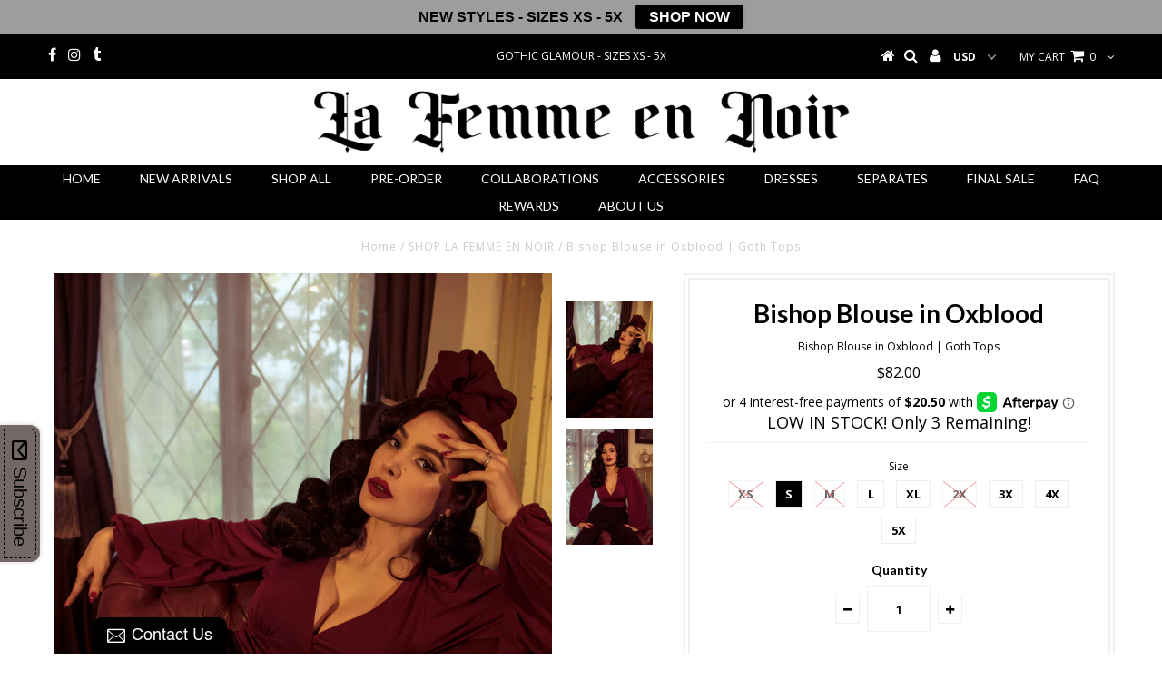

--- FILE ---
content_type: text/html; charset=utf-8
request_url: https://lafemmeennoir.net/collections/shop-la-femme-en-noir/products/bishop-sleeve-blouse-in-oxblood
body_size: 31704
content:
<!DOCTYPE html>
<!--[if lt IE 7 ]><html class="ie ie6" lang="en"> <![endif]-->
<!--[if IE 7 ]><html class="ie ie7" lang="en"> <![endif]-->
<!--[if IE 8 ]><html class="ie ie8" lang="en"> <![endif]-->
<!--[if (gte IE 9)|!(IE)]><!--><html lang="en"> <!--<![endif]-->
<head>
<script>
window.KiwiSizing = window.KiwiSizing === undefined ? {} : window.KiwiSizing;
KiwiSizing.shop = "la-femme-en-noir.myshopify.com";


KiwiSizing.data = {
  collections: "261237473350,434559509,430618517,162986131526,264623947846,18407161890,20885569570",
  tags: "balloon sleeves,bishop,bishop sleeve,HR-exchange-only,HR-gift-card-only,long sleeve top,oxblood,red,size-2x,size-3x,size-4x,size-l,size-m,size-s,size-xl,size-xs,top",
  product: "1698963423266",
  vendor: "La Femme En Noir",
  type: "Tops",
  title: "Bishop Blouse in Oxblood",
  images: ["\/\/lafemmeennoir.net\/cdn\/shop\/products\/Bishop_Top_Oxblood.png?v=1617920032","\/\/lafemmeennoir.net\/cdn\/shop\/products\/Bishop_Top_Oxblood_2.png?v=1617920051"],
  options: [{"name":"Size","position":1,"values":["XS","S","M","L","XL","2X","3X","4X","5X"]}],
  variants: [{"id":15990981427234,"title":"XS","option1":"XS","option2":null,"option3":null,"sku":"FEMME-TOP-BISH-OX-XS","requires_shipping":true,"taxable":true,"featured_image":null,"available":false,"name":"Bishop Blouse in Oxblood - XS","public_title":"XS","options":["XS"],"price":8200,"weight":283,"compare_at_price":8200,"inventory_quantity":0,"inventory_management":"shopify","inventory_policy":"deny","barcode":"","requires_selling_plan":false,"selling_plan_allocations":[]},{"id":15990981460002,"title":"S","option1":"S","option2":null,"option3":null,"sku":"FEMME-TOP-BISH-OX-S","requires_shipping":true,"taxable":true,"featured_image":null,"available":true,"name":"Bishop Blouse in Oxblood - S","public_title":"S","options":["S"],"price":8200,"weight":283,"compare_at_price":8200,"inventory_quantity":2,"inventory_management":"shopify","inventory_policy":"deny","barcode":"","requires_selling_plan":false,"selling_plan_allocations":[]},{"id":15990981492770,"title":"M","option1":"M","option2":null,"option3":null,"sku":"FEMME-TOP-BISH-OX-M","requires_shipping":true,"taxable":true,"featured_image":null,"available":false,"name":"Bishop Blouse in Oxblood - M","public_title":"M","options":["M"],"price":8200,"weight":283,"compare_at_price":8200,"inventory_quantity":0,"inventory_management":"shopify","inventory_policy":"deny","barcode":"","requires_selling_plan":false,"selling_plan_allocations":[]},{"id":15990981525538,"title":"L","option1":"L","option2":null,"option3":null,"sku":"FEMME-TOP-BISH-OX-L","requires_shipping":true,"taxable":true,"featured_image":null,"available":true,"name":"Bishop Blouse in Oxblood - L","public_title":"L","options":["L"],"price":8200,"weight":283,"compare_at_price":8200,"inventory_quantity":1,"inventory_management":"shopify","inventory_policy":"deny","barcode":"","requires_selling_plan":false,"selling_plan_allocations":[]},{"id":15990981558306,"title":"XL","option1":"XL","option2":null,"option3":null,"sku":"FEMME-TOP-BISH-OX-XL","requires_shipping":true,"taxable":true,"featured_image":null,"available":true,"name":"Bishop Blouse in Oxblood - XL","public_title":"XL","options":["XL"],"price":8200,"weight":425,"compare_at_price":8200,"inventory_quantity":4,"inventory_management":"shopify","inventory_policy":"deny","barcode":"","requires_selling_plan":false,"selling_plan_allocations":[]},{"id":15990981591074,"title":"2X","option1":"2X","option2":null,"option3":null,"sku":"FEMME-TOP-BISH-OX-2X","requires_shipping":true,"taxable":true,"featured_image":null,"available":false,"name":"Bishop Blouse in Oxblood - 2X","public_title":"2X","options":["2X"],"price":8200,"weight":425,"compare_at_price":8200,"inventory_quantity":0,"inventory_management":"shopify","inventory_policy":"deny","barcode":"","requires_selling_plan":false,"selling_plan_allocations":[]},{"id":15990981623842,"title":"3X","option1":"3X","option2":null,"option3":null,"sku":"FEMME-TOP-BISH-OX-3X","requires_shipping":true,"taxable":true,"featured_image":null,"available":true,"name":"Bishop Blouse in Oxblood - 3X","public_title":"3X","options":["3X"],"price":8200,"weight":425,"compare_at_price":8200,"inventory_quantity":10,"inventory_management":"shopify","inventory_policy":"deny","barcode":"","requires_selling_plan":false,"selling_plan_allocations":[]},{"id":15990981656610,"title":"4X","option1":"4X","option2":null,"option3":null,"sku":"FEMME-TOP-BISH-OX-4X","requires_shipping":true,"taxable":true,"featured_image":null,"available":true,"name":"Bishop Blouse in Oxblood - 4X","public_title":"4X","options":["4X"],"price":8200,"weight":425,"compare_at_price":8200,"inventory_quantity":1,"inventory_management":"shopify","inventory_policy":"deny","barcode":"","requires_selling_plan":false,"selling_plan_allocations":[]},{"id":42521558450246,"title":"5X","option1":"5X","option2":null,"option3":null,"sku":"FEMME-TOP-BISH-OX-5X","requires_shipping":true,"taxable":true,"featured_image":null,"available":true,"name":"Bishop Blouse in Oxblood - 5X","public_title":"5X","options":["5X"],"price":8200,"weight":425,"compare_at_price":8200,"inventory_quantity":1,"inventory_management":"shopify","inventory_policy":"deny","barcode":"","requires_selling_plan":false,"selling_plan_allocations":[]}],
};

</script>
<script src="//ajax.googleapis.com/ajax/libs/jquery/2.2.3/jquery.min.js" type="text/javascript"></script>

  <meta name="google-site-verification" content="gC3Cht-xsQ3xFIlcr60zMW-hfQRdNqk8fAh8Umf4sgU" />



  <meta charset="utf-8" />
  

<meta property="og:type" content="product">
<meta property="og:title" content="Bishop Blouse in Oxblood">
<meta property="og:url" content="https://lafemmeennoir.net/products/bishop-sleeve-blouse-in-oxblood">
<meta property="og:description" content="Gothic Retro Clothing
This staple design was inspired by some of our favorite dark ladies. Inspired from 1930&#39;s fashions, this elegant balloon sleeved blouse will invoke old Hollywood glamour. The plunging neckline showcases the most feminine of elements from your neck, collar bones, and bust line. Made from the highest quality of ITY, the bodice is fully lined, features a full length sleeve and is long enough to wear with bottoms or tucked into your favorite high waisted items. Finished with a back zippered closure.
Made in Hollywood, CA.
Fabric Content: 96% Polyester 4% Spandex
Model Info: Micheline Pitt is 5&#39;9&quot; and wearing a size Small.
Fit Advice: If you&#39;re between sizes or want more bust coverage, order up. If you have additional fit questions, please email customer service at cs.lafemmeennoir@gmail.com.">

<meta property="og:image" content="http://lafemmeennoir.net/cdn/shop/products/Bishop_Top_Oxblood_grande.png?v=1617920032">
<meta property="og:image:secure_url" content="https://lafemmeennoir.net/cdn/shop/products/Bishop_Top_Oxblood_grande.png?v=1617920032">

<meta property="og:image" content="http://lafemmeennoir.net/cdn/shop/products/Bishop_Top_Oxblood_2_grande.png?v=1617920051">
<meta property="og:image:secure_url" content="https://lafemmeennoir.net/cdn/shop/products/Bishop_Top_Oxblood_2_grande.png?v=1617920051">

<meta property="og:price:amount" content="82.00">
<meta property="og:price:currency" content="USD">

<meta property="og:site_name" content="La Femme En Noir">



<meta name="twitter:card" content="summary">


<meta name="twitter:site" content="@">


<meta name="twitter:title" content="Bishop Blouse in Oxblood">
<meta name="twitter:description" content="Gothic Retro Clothing
This staple design was inspired by some of our favorite dark ladies. Inspired from 1930&#39;s fashions, this elegant balloon sleeved blouse will invoke old Hollywood glamour. The plu">
<meta name="twitter:image" content="https://lafemmeennoir.net/cdn/shop/products/Bishop_Top_Oxblood_large.png?v=1617920032">
<meta name="twitter:image:width" content="480">
<meta name="twitter:image:height" content="480">

  <!-- Basic Page Needs
================================================== -->

  <title>
    Bishop Blouse in Oxblood | Goth Tops &ndash; La Femme En Noir
  </title>
  
  <meta name="description" content="Taken from 1930&#39;s fashion, this glamorously goth blouse strikes a dark and elegant tone that harkens back to old Hollywood era style. Made from a high quality ITY and featuring a fully lined bodice. Long enough to wear outside or tucked into your favorite bottoms. Available in sizes XS-4X." />
  
  <link rel="canonical" href="https://lafemmeennoir.net/products/bishop-sleeve-blouse-in-oxblood" />

  <!-- CSS
================================================== -->

  
  











  <link href='//fonts.googleapis.com/css?family=Lato:300,400,700' rel='stylesheet' type='text/css'>
  


   


 


  


  


     


  <link href='//fonts.googleapis.com/css?family=Open+Sans:400,300,700' rel='stylesheet' type='text/css'>
  








    


 


   


 


  


 


 


 


  <link href="//lafemmeennoir.net/cdn/shop/t/17/assets/stylesheet.css?v=77903011838826441071768008060" rel="stylesheet" type="text/css" media="all" />
  <link href="//lafemmeennoir.net/cdn/shop/t/17/assets/queries.css?v=34608368082970829381693284926" rel="stylesheet" type="text/css" media="all" />

  <!-- JS
================================================== -->

  <script type="text/javascript" src="//ajax.googleapis.com/ajax/libs/jquery/2.2.4/jquery.min.js"></script>

  <script src="//lafemmeennoir.net/cdn/shop/t/17/assets/theme.js?v=75612165679934922741693284926" type="text/javascript"></script> 
  <script src="//lafemmeennoir.net/cdn/shopifycloud/storefront/assets/themes_support/option_selection-b017cd28.js" type="text/javascript"></script> 
  <script src="//lafemmeennoir.net/cdn/shop/t/17/assets/api.js?v=108513540937963795951693284926" type="text/javascript"></script>  

  

  <!--[if lt IE 9]>
<script src="//html5shim.googlecode.com/svn/trunk/html5.js"></script>
<![endif]-->

  <meta name="viewport" content="width=device-width, initial-scale=1, maximum-scale=1">
  
  
  <link rel="shortcut icon" href="//lafemmeennoir.net/cdn/shop/files/Le-Femme-en-Noir-Moon-Logo_32x32.jpg?v=1613702683" type="image/png" />
  
  
  
  <script>window.performance && window.performance.mark && window.performance.mark('shopify.content_for_header.start');</script><meta name="google-site-verification" content="gC3Cht-xsQ3xFIlcr60zMW-hfQRdNqk8fAh8Umf4sgU">
<meta name="facebook-domain-verification" content="mzg4kwt546kesz04mnscofswqef3q6">
<meta id="shopify-digital-wallet" name="shopify-digital-wallet" content="/21120571/digital_wallets/dialog">
<meta name="shopify-checkout-api-token" content="737685ca78976f5160e1d23a06c34fab">
<meta id="in-context-paypal-metadata" data-shop-id="21120571" data-venmo-supported="true" data-environment="production" data-locale="en_US" data-paypal-v4="true" data-currency="USD">
<link rel="alternate" type="application/json+oembed" href="https://lafemmeennoir.net/products/bishop-sleeve-blouse-in-oxblood.oembed">
<script async="async" src="/checkouts/internal/preloads.js?locale=en-US"></script>
<link rel="preconnect" href="https://shop.app" crossorigin="anonymous">
<script async="async" src="https://shop.app/checkouts/internal/preloads.js?locale=en-US&shop_id=21120571" crossorigin="anonymous"></script>
<script id="apple-pay-shop-capabilities" type="application/json">{"shopId":21120571,"countryCode":"US","currencyCode":"USD","merchantCapabilities":["supports3DS"],"merchantId":"gid:\/\/shopify\/Shop\/21120571","merchantName":"La Femme En Noir","requiredBillingContactFields":["postalAddress","email"],"requiredShippingContactFields":["postalAddress","email"],"shippingType":"shipping","supportedNetworks":["visa","masterCard","amex","discover","elo","jcb"],"total":{"type":"pending","label":"La Femme En Noir","amount":"1.00"},"shopifyPaymentsEnabled":true,"supportsSubscriptions":true}</script>
<script id="shopify-features" type="application/json">{"accessToken":"737685ca78976f5160e1d23a06c34fab","betas":["rich-media-storefront-analytics"],"domain":"lafemmeennoir.net","predictiveSearch":true,"shopId":21120571,"locale":"en"}</script>
<script>var Shopify = Shopify || {};
Shopify.shop = "la-femme-en-noir.myshopify.com";
Shopify.locale = "en";
Shopify.currency = {"active":"USD","rate":"1.0"};
Shopify.country = "US";
Shopify.theme = {"name":"Testament (Afterpay) ..| hulkapps 29\/8\/'23","id":124079931462,"schema_name":"Testament","schema_version":"5.1.2","theme_store_id":623,"role":"main"};
Shopify.theme.handle = "null";
Shopify.theme.style = {"id":null,"handle":null};
Shopify.cdnHost = "lafemmeennoir.net/cdn";
Shopify.routes = Shopify.routes || {};
Shopify.routes.root = "/";</script>
<script type="module">!function(o){(o.Shopify=o.Shopify||{}).modules=!0}(window);</script>
<script>!function(o){function n(){var o=[];function n(){o.push(Array.prototype.slice.apply(arguments))}return n.q=o,n}var t=o.Shopify=o.Shopify||{};t.loadFeatures=n(),t.autoloadFeatures=n()}(window);</script>
<script>
  window.ShopifyPay = window.ShopifyPay || {};
  window.ShopifyPay.apiHost = "shop.app\/pay";
  window.ShopifyPay.redirectState = null;
</script>
<script id="shop-js-analytics" type="application/json">{"pageType":"product"}</script>
<script defer="defer" async type="module" src="//lafemmeennoir.net/cdn/shopifycloud/shop-js/modules/v2/client.init-shop-cart-sync_C5BV16lS.en.esm.js"></script>
<script defer="defer" async type="module" src="//lafemmeennoir.net/cdn/shopifycloud/shop-js/modules/v2/chunk.common_CygWptCX.esm.js"></script>
<script type="module">
  await import("//lafemmeennoir.net/cdn/shopifycloud/shop-js/modules/v2/client.init-shop-cart-sync_C5BV16lS.en.esm.js");
await import("//lafemmeennoir.net/cdn/shopifycloud/shop-js/modules/v2/chunk.common_CygWptCX.esm.js");

  window.Shopify.SignInWithShop?.initShopCartSync?.({"fedCMEnabled":true,"windoidEnabled":true});

</script>
<script>
  window.Shopify = window.Shopify || {};
  if (!window.Shopify.featureAssets) window.Shopify.featureAssets = {};
  window.Shopify.featureAssets['shop-js'] = {"shop-cart-sync":["modules/v2/client.shop-cart-sync_ZFArdW7E.en.esm.js","modules/v2/chunk.common_CygWptCX.esm.js"],"init-fed-cm":["modules/v2/client.init-fed-cm_CmiC4vf6.en.esm.js","modules/v2/chunk.common_CygWptCX.esm.js"],"shop-button":["modules/v2/client.shop-button_tlx5R9nI.en.esm.js","modules/v2/chunk.common_CygWptCX.esm.js"],"shop-cash-offers":["modules/v2/client.shop-cash-offers_DOA2yAJr.en.esm.js","modules/v2/chunk.common_CygWptCX.esm.js","modules/v2/chunk.modal_D71HUcav.esm.js"],"init-windoid":["modules/v2/client.init-windoid_sURxWdc1.en.esm.js","modules/v2/chunk.common_CygWptCX.esm.js"],"shop-toast-manager":["modules/v2/client.shop-toast-manager_ClPi3nE9.en.esm.js","modules/v2/chunk.common_CygWptCX.esm.js"],"init-shop-email-lookup-coordinator":["modules/v2/client.init-shop-email-lookup-coordinator_B8hsDcYM.en.esm.js","modules/v2/chunk.common_CygWptCX.esm.js"],"init-shop-cart-sync":["modules/v2/client.init-shop-cart-sync_C5BV16lS.en.esm.js","modules/v2/chunk.common_CygWptCX.esm.js"],"avatar":["modules/v2/client.avatar_BTnouDA3.en.esm.js"],"pay-button":["modules/v2/client.pay-button_FdsNuTd3.en.esm.js","modules/v2/chunk.common_CygWptCX.esm.js"],"init-customer-accounts":["modules/v2/client.init-customer-accounts_DxDtT_ad.en.esm.js","modules/v2/client.shop-login-button_C5VAVYt1.en.esm.js","modules/v2/chunk.common_CygWptCX.esm.js","modules/v2/chunk.modal_D71HUcav.esm.js"],"init-shop-for-new-customer-accounts":["modules/v2/client.init-shop-for-new-customer-accounts_ChsxoAhi.en.esm.js","modules/v2/client.shop-login-button_C5VAVYt1.en.esm.js","modules/v2/chunk.common_CygWptCX.esm.js","modules/v2/chunk.modal_D71HUcav.esm.js"],"shop-login-button":["modules/v2/client.shop-login-button_C5VAVYt1.en.esm.js","modules/v2/chunk.common_CygWptCX.esm.js","modules/v2/chunk.modal_D71HUcav.esm.js"],"init-customer-accounts-sign-up":["modules/v2/client.init-customer-accounts-sign-up_CPSyQ0Tj.en.esm.js","modules/v2/client.shop-login-button_C5VAVYt1.en.esm.js","modules/v2/chunk.common_CygWptCX.esm.js","modules/v2/chunk.modal_D71HUcav.esm.js"],"shop-follow-button":["modules/v2/client.shop-follow-button_Cva4Ekp9.en.esm.js","modules/v2/chunk.common_CygWptCX.esm.js","modules/v2/chunk.modal_D71HUcav.esm.js"],"checkout-modal":["modules/v2/client.checkout-modal_BPM8l0SH.en.esm.js","modules/v2/chunk.common_CygWptCX.esm.js","modules/v2/chunk.modal_D71HUcav.esm.js"],"lead-capture":["modules/v2/client.lead-capture_Bi8yE_yS.en.esm.js","modules/v2/chunk.common_CygWptCX.esm.js","modules/v2/chunk.modal_D71HUcav.esm.js"],"shop-login":["modules/v2/client.shop-login_D6lNrXab.en.esm.js","modules/v2/chunk.common_CygWptCX.esm.js","modules/v2/chunk.modal_D71HUcav.esm.js"],"payment-terms":["modules/v2/client.payment-terms_CZxnsJam.en.esm.js","modules/v2/chunk.common_CygWptCX.esm.js","modules/v2/chunk.modal_D71HUcav.esm.js"]};
</script>
<script>(function() {
  var isLoaded = false;
  function asyncLoad() {
    if (isLoaded) return;
    isLoaded = true;
    var urls = ["\/\/static.zotabox.com\/a\/9\/a9c7c95b0a893390e27b4ee16cea947f\/widgets.js?shop=la-femme-en-noir.myshopify.com","https:\/\/loox.io\/widget\/VkuFx2IhX\/loox.1507705191990.js?shop=la-femme-en-noir.myshopify.com","https:\/\/cdn-loyalty.yotpo.com\/loader\/urBfuhH_8WkJC_B1-_IdIQ.js?shop=la-femme-en-noir.myshopify.com","https:\/\/app.kiwisizing.com\/web\/js\/dist\/kiwiSizing\/plugin\/SizingPlugin.prod.js?v=330\u0026shop=la-femme-en-noir.myshopify.com","https:\/\/aglis-app.herokuapp.com\/get_script\/d63cc3f20ad811ed95eac6035e9afcd4.js?v=786274\u0026shop=la-femme-en-noir.myshopify.com","https:\/\/unpkg.com\/@happyreturns\/happyreturns-script-tag?shop=la-femme-en-noir.myshopify.com","https:\/\/shopify-widget.route.com\/shopify.widget.js?shop=la-femme-en-noir.myshopify.com","\/\/www.powr.io\/powr.js?powr-token=la-femme-en-noir.myshopify.com\u0026external-type=shopify\u0026shop=la-femme-en-noir.myshopify.com","https:\/\/storage.nfcube.com\/tiktok-2ca5e04879666a196bd9725d397bbf03.js?shop=la-femme-en-noir.myshopify.com","https:\/\/storage.nfcube.com\/instafeed-09df4029e343b34ec13bdeaaaa43f05a.js?shop=la-femme-en-noir.myshopify.com","https:\/\/shopify-extension.getredo.com\/main.js?widget_id=hlhzt2u65jparys\u0026shop=la-femme-en-noir.myshopify.com"];
    for (var i = 0; i < urls.length; i++) {
      var s = document.createElement('script');
      s.type = 'text/javascript';
      s.async = true;
      s.src = urls[i];
      var x = document.getElementsByTagName('script')[0];
      x.parentNode.insertBefore(s, x);
    }
  };
  if(window.attachEvent) {
    window.attachEvent('onload', asyncLoad);
  } else {
    window.addEventListener('load', asyncLoad, false);
  }
})();</script>
<script id="__st">var __st={"a":21120571,"offset":-28800,"reqid":"862c0f90-9327-4fe7-9184-4a8f5a295ef9-1768625743","pageurl":"lafemmeennoir.net\/collections\/shop-la-femme-en-noir\/products\/bishop-sleeve-blouse-in-oxblood","u":"ad3f0870a609","p":"product","rtyp":"product","rid":1698963423266};</script>
<script>window.ShopifyPaypalV4VisibilityTracking = true;</script>
<script id="captcha-bootstrap">!function(){'use strict';const t='contact',e='account',n='new_comment',o=[[t,t],['blogs',n],['comments',n],[t,'customer']],c=[[e,'customer_login'],[e,'guest_login'],[e,'recover_customer_password'],[e,'create_customer']],r=t=>t.map((([t,e])=>`form[action*='/${t}']:not([data-nocaptcha='true']) input[name='form_type'][value='${e}']`)).join(','),a=t=>()=>t?[...document.querySelectorAll(t)].map((t=>t.form)):[];function s(){const t=[...o],e=r(t);return a(e)}const i='password',u='form_key',d=['recaptcha-v3-token','g-recaptcha-response','h-captcha-response',i],f=()=>{try{return window.sessionStorage}catch{return}},m='__shopify_v',_=t=>t.elements[u];function p(t,e,n=!1){try{const o=window.sessionStorage,c=JSON.parse(o.getItem(e)),{data:r}=function(t){const{data:e,action:n}=t;return t[m]||n?{data:e,action:n}:{data:t,action:n}}(c);for(const[e,n]of Object.entries(r))t.elements[e]&&(t.elements[e].value=n);n&&o.removeItem(e)}catch(o){console.error('form repopulation failed',{error:o})}}const l='form_type',E='cptcha';function T(t){t.dataset[E]=!0}const w=window,h=w.document,L='Shopify',v='ce_forms',y='captcha';let A=!1;((t,e)=>{const n=(g='f06e6c50-85a8-45c8-87d0-21a2b65856fe',I='https://cdn.shopify.com/shopifycloud/storefront-forms-hcaptcha/ce_storefront_forms_captcha_hcaptcha.v1.5.2.iife.js',D={infoText:'Protected by hCaptcha',privacyText:'Privacy',termsText:'Terms'},(t,e,n)=>{const o=w[L][v],c=o.bindForm;if(c)return c(t,g,e,D).then(n);var r;o.q.push([[t,g,e,D],n]),r=I,A||(h.body.append(Object.assign(h.createElement('script'),{id:'captcha-provider',async:!0,src:r})),A=!0)});var g,I,D;w[L]=w[L]||{},w[L][v]=w[L][v]||{},w[L][v].q=[],w[L][y]=w[L][y]||{},w[L][y].protect=function(t,e){n(t,void 0,e),T(t)},Object.freeze(w[L][y]),function(t,e,n,w,h,L){const[v,y,A,g]=function(t,e,n){const i=e?o:[],u=t?c:[],d=[...i,...u],f=r(d),m=r(i),_=r(d.filter((([t,e])=>n.includes(e))));return[a(f),a(m),a(_),s()]}(w,h,L),I=t=>{const e=t.target;return e instanceof HTMLFormElement?e:e&&e.form},D=t=>v().includes(t);t.addEventListener('submit',(t=>{const e=I(t);if(!e)return;const n=D(e)&&!e.dataset.hcaptchaBound&&!e.dataset.recaptchaBound,o=_(e),c=g().includes(e)&&(!o||!o.value);(n||c)&&t.preventDefault(),c&&!n&&(function(t){try{if(!f())return;!function(t){const e=f();if(!e)return;const n=_(t);if(!n)return;const o=n.value;o&&e.removeItem(o)}(t);const e=Array.from(Array(32),(()=>Math.random().toString(36)[2])).join('');!function(t,e){_(t)||t.append(Object.assign(document.createElement('input'),{type:'hidden',name:u})),t.elements[u].value=e}(t,e),function(t,e){const n=f();if(!n)return;const o=[...t.querySelectorAll(`input[type='${i}']`)].map((({name:t})=>t)),c=[...d,...o],r={};for(const[a,s]of new FormData(t).entries())c.includes(a)||(r[a]=s);n.setItem(e,JSON.stringify({[m]:1,action:t.action,data:r}))}(t,e)}catch(e){console.error('failed to persist form',e)}}(e),e.submit())}));const S=(t,e)=>{t&&!t.dataset[E]&&(n(t,e.some((e=>e===t))),T(t))};for(const o of['focusin','change'])t.addEventListener(o,(t=>{const e=I(t);D(e)&&S(e,y())}));const B=e.get('form_key'),M=e.get(l),P=B&&M;t.addEventListener('DOMContentLoaded',(()=>{const t=y();if(P)for(const e of t)e.elements[l].value===M&&p(e,B);[...new Set([...A(),...v().filter((t=>'true'===t.dataset.shopifyCaptcha))])].forEach((e=>S(e,t)))}))}(h,new URLSearchParams(w.location.search),n,t,e,['guest_login'])})(!0,!0)}();</script>
<script integrity="sha256-4kQ18oKyAcykRKYeNunJcIwy7WH5gtpwJnB7kiuLZ1E=" data-source-attribution="shopify.loadfeatures" defer="defer" src="//lafemmeennoir.net/cdn/shopifycloud/storefront/assets/storefront/load_feature-a0a9edcb.js" crossorigin="anonymous"></script>
<script crossorigin="anonymous" defer="defer" src="//lafemmeennoir.net/cdn/shopifycloud/storefront/assets/shopify_pay/storefront-65b4c6d7.js?v=20250812"></script>
<script data-source-attribution="shopify.dynamic_checkout.dynamic.init">var Shopify=Shopify||{};Shopify.PaymentButton=Shopify.PaymentButton||{isStorefrontPortableWallets:!0,init:function(){window.Shopify.PaymentButton.init=function(){};var t=document.createElement("script");t.src="https://lafemmeennoir.net/cdn/shopifycloud/portable-wallets/latest/portable-wallets.en.js",t.type="module",document.head.appendChild(t)}};
</script>
<script data-source-attribution="shopify.dynamic_checkout.buyer_consent">
  function portableWalletsHideBuyerConsent(e){var t=document.getElementById("shopify-buyer-consent"),n=document.getElementById("shopify-subscription-policy-button");t&&n&&(t.classList.add("hidden"),t.setAttribute("aria-hidden","true"),n.removeEventListener("click",e))}function portableWalletsShowBuyerConsent(e){var t=document.getElementById("shopify-buyer-consent"),n=document.getElementById("shopify-subscription-policy-button");t&&n&&(t.classList.remove("hidden"),t.removeAttribute("aria-hidden"),n.addEventListener("click",e))}window.Shopify?.PaymentButton&&(window.Shopify.PaymentButton.hideBuyerConsent=portableWalletsHideBuyerConsent,window.Shopify.PaymentButton.showBuyerConsent=portableWalletsShowBuyerConsent);
</script>
<script data-source-attribution="shopify.dynamic_checkout.cart.bootstrap">document.addEventListener("DOMContentLoaded",(function(){function t(){return document.querySelector("shopify-accelerated-checkout-cart, shopify-accelerated-checkout")}if(t())Shopify.PaymentButton.init();else{new MutationObserver((function(e,n){t()&&(Shopify.PaymentButton.init(),n.disconnect())})).observe(document.body,{childList:!0,subtree:!0})}}));
</script>
<link id="shopify-accelerated-checkout-styles" rel="stylesheet" media="screen" href="https://lafemmeennoir.net/cdn/shopifycloud/portable-wallets/latest/accelerated-checkout-backwards-compat.css" crossorigin="anonymous">
<style id="shopify-accelerated-checkout-cart">
        #shopify-buyer-consent {
  margin-top: 1em;
  display: inline-block;
  width: 100%;
}

#shopify-buyer-consent.hidden {
  display: none;
}

#shopify-subscription-policy-button {
  background: none;
  border: none;
  padding: 0;
  text-decoration: underline;
  font-size: inherit;
  cursor: pointer;
}

#shopify-subscription-policy-button::before {
  box-shadow: none;
}

      </style>

<script>window.performance && window.performance.mark && window.performance.mark('shopify.content_for_header.end');</script>
  <script type="text/javascript">
    new WOW().init();

  </script> 
  <link rel="next" href="/next"/>
  <link rel="prev" href="/prev"/>

	<script>var loox_global_hash = '1768609627218';</script><style>.loox-reviews-default { max-width: 1200px; margin: 0 auto; }</style>
<script src="//staticxx.s3.amazonaws.com/aio_stats_lib_v1.min.js?v=1.0"></script>

      <script src="//cdn.jsdelivr.net/npm/vue@2.6.14/dist/vue.js" type="text/javascript"></script>
      <script src="//unpkg.com/axios/dist/axios.min.js" type="text/javascript"></script>
      <script src="//lafemmeennoir.net/apps/fresh_credit_proxy/script" defer></script>
      <div id="freshie">
        <fresh-credit></fresh-credit>
      </div>
    
 <script type="text/javascript">if(typeof window.hulkappsWishlist === 'undefined') {
        window.hulkappsWishlist = {};
        }
        window.hulkappsWishlist.baseURL = '/apps/advanced-wishlist/api';
        window.hulkappsWishlist.hasAppBlockSupport = '';
        </script>
  <script src="https://cdn-widgetsrepository.yotpo.com/v1/loader/urBfuhH_8WkJC_B1-_IdIQ" async></script>
<!-- BEGIN app block: shopify://apps/zotabox-contact-form-builder/blocks/zotabox_embed/61e492df-87c6-4065-a301-e9d7683ff57e -->




<script src="https://static.zotabox.com/shopify/2/1/21120571/widgets.js"></script>
<!-- END app block --><!-- BEGIN app block: shopify://apps/lookfy-gallery/blocks/app-embed/596af5f6-9933-4730-95c2-f7d8d52a0c3e --><!-- BEGIN app snippet: javascript -->
<script type="text/javascript">
window.lfPageType??="product";
window.lfPageId??="1698963423266";
window.lfHandle??="products/bishop-sleeve-blouse-in-oxblood";
window.lfShopID??="21120571";
window.lfShopUrl??="https://lafemmeennoir.net";
window.lfIsoCode??="en";
window.lfCountry??="en";
window.lfLanguages??=[{"shop_locale":{"locale":"en","enabled":true,"primary":true,"published":true}}];
window.lfCurrencyFormat??="${{amount}} USD";
window.lfMoneyFormat??="${{amount}}";
window.lfCartAdd??="/cart/add";
window.lfCartUrl??="/cart";
window.lfShopLang??={"add_to_cart_select":"Select {attribute_label}","choose_options":"Choose Options","add_to_cart":"Add to Cart","add_all_to_cart":"Add All to Cart","sold_out":"Sold Out","load_more":"Load More","badge_discount":"Off","sale":"Sale","description":"Description","in_this_photo":"In this media","shop_the_look":"Shop the Look","all":"All","view_full_details":"View Full Details","shop_now":"Shop Now","volume_pricing":"Volume pricing available"};
window.lfShopTrans??=null;
window.lfCustomJs??=null;
window.lfCustomCss??=null;
window.lfPopupCss??=null;
window.lfTooltipPosition??="normal";
window.lfPlan??="friend";
window.lfPlanDev??="";
window.lfHeading??=null;
window.lfStlFont??=null;
window.lfLibs??={};
</script><style data-shopify>


</style><!-- END app snippet -->
<!-- END app block --><script src="https://cdn.shopify.com/extensions/019ba321-9acf-7914-ad65-b100abe76b71/lookfy-lookbook-gallery-762/assets/lookfy.js" type="text/javascript" defer="defer"></script>
<link href="https://cdn.shopify.com/extensions/019ba321-9acf-7914-ad65-b100abe76b71/lookfy-lookbook-gallery-762/assets/lookfy.css" rel="stylesheet" type="text/css" media="all">
<link href="https://monorail-edge.shopifysvc.com" rel="dns-prefetch">
<script>(function(){if ("sendBeacon" in navigator && "performance" in window) {try {var session_token_from_headers = performance.getEntriesByType('navigation')[0].serverTiming.find(x => x.name == '_s').description;} catch {var session_token_from_headers = undefined;}var session_cookie_matches = document.cookie.match(/_shopify_s=([^;]*)/);var session_token_from_cookie = session_cookie_matches && session_cookie_matches.length === 2 ? session_cookie_matches[1] : "";var session_token = session_token_from_headers || session_token_from_cookie || "";function handle_abandonment_event(e) {var entries = performance.getEntries().filter(function(entry) {return /monorail-edge.shopifysvc.com/.test(entry.name);});if (!window.abandonment_tracked && entries.length === 0) {window.abandonment_tracked = true;var currentMs = Date.now();var navigation_start = performance.timing.navigationStart;var payload = {shop_id: 21120571,url: window.location.href,navigation_start,duration: currentMs - navigation_start,session_token,page_type: "product"};window.navigator.sendBeacon("https://monorail-edge.shopifysvc.com/v1/produce", JSON.stringify({schema_id: "online_store_buyer_site_abandonment/1.1",payload: payload,metadata: {event_created_at_ms: currentMs,event_sent_at_ms: currentMs}}));}}window.addEventListener('pagehide', handle_abandonment_event);}}());</script>
<script id="web-pixels-manager-setup">(function e(e,d,r,n,o){if(void 0===o&&(o={}),!Boolean(null===(a=null===(i=window.Shopify)||void 0===i?void 0:i.analytics)||void 0===a?void 0:a.replayQueue)){var i,a;window.Shopify=window.Shopify||{};var t=window.Shopify;t.analytics=t.analytics||{};var s=t.analytics;s.replayQueue=[],s.publish=function(e,d,r){return s.replayQueue.push([e,d,r]),!0};try{self.performance.mark("wpm:start")}catch(e){}var l=function(){var e={modern:/Edge?\/(1{2}[4-9]|1[2-9]\d|[2-9]\d{2}|\d{4,})\.\d+(\.\d+|)|Firefox\/(1{2}[4-9]|1[2-9]\d|[2-9]\d{2}|\d{4,})\.\d+(\.\d+|)|Chrom(ium|e)\/(9{2}|\d{3,})\.\d+(\.\d+|)|(Maci|X1{2}).+ Version\/(15\.\d+|(1[6-9]|[2-9]\d|\d{3,})\.\d+)([,.]\d+|)( \(\w+\)|)( Mobile\/\w+|) Safari\/|Chrome.+OPR\/(9{2}|\d{3,})\.\d+\.\d+|(CPU[ +]OS|iPhone[ +]OS|CPU[ +]iPhone|CPU IPhone OS|CPU iPad OS)[ +]+(15[._]\d+|(1[6-9]|[2-9]\d|\d{3,})[._]\d+)([._]\d+|)|Android:?[ /-](13[3-9]|1[4-9]\d|[2-9]\d{2}|\d{4,})(\.\d+|)(\.\d+|)|Android.+Firefox\/(13[5-9]|1[4-9]\d|[2-9]\d{2}|\d{4,})\.\d+(\.\d+|)|Android.+Chrom(ium|e)\/(13[3-9]|1[4-9]\d|[2-9]\d{2}|\d{4,})\.\d+(\.\d+|)|SamsungBrowser\/([2-9]\d|\d{3,})\.\d+/,legacy:/Edge?\/(1[6-9]|[2-9]\d|\d{3,})\.\d+(\.\d+|)|Firefox\/(5[4-9]|[6-9]\d|\d{3,})\.\d+(\.\d+|)|Chrom(ium|e)\/(5[1-9]|[6-9]\d|\d{3,})\.\d+(\.\d+|)([\d.]+$|.*Safari\/(?![\d.]+ Edge\/[\d.]+$))|(Maci|X1{2}).+ Version\/(10\.\d+|(1[1-9]|[2-9]\d|\d{3,})\.\d+)([,.]\d+|)( \(\w+\)|)( Mobile\/\w+|) Safari\/|Chrome.+OPR\/(3[89]|[4-9]\d|\d{3,})\.\d+\.\d+|(CPU[ +]OS|iPhone[ +]OS|CPU[ +]iPhone|CPU IPhone OS|CPU iPad OS)[ +]+(10[._]\d+|(1[1-9]|[2-9]\d|\d{3,})[._]\d+)([._]\d+|)|Android:?[ /-](13[3-9]|1[4-9]\d|[2-9]\d{2}|\d{4,})(\.\d+|)(\.\d+|)|Mobile Safari.+OPR\/([89]\d|\d{3,})\.\d+\.\d+|Android.+Firefox\/(13[5-9]|1[4-9]\d|[2-9]\d{2}|\d{4,})\.\d+(\.\d+|)|Android.+Chrom(ium|e)\/(13[3-9]|1[4-9]\d|[2-9]\d{2}|\d{4,})\.\d+(\.\d+|)|Android.+(UC? ?Browser|UCWEB|U3)[ /]?(15\.([5-9]|\d{2,})|(1[6-9]|[2-9]\d|\d{3,})\.\d+)\.\d+|SamsungBrowser\/(5\.\d+|([6-9]|\d{2,})\.\d+)|Android.+MQ{2}Browser\/(14(\.(9|\d{2,})|)|(1[5-9]|[2-9]\d|\d{3,})(\.\d+|))(\.\d+|)|K[Aa][Ii]OS\/(3\.\d+|([4-9]|\d{2,})\.\d+)(\.\d+|)/},d=e.modern,r=e.legacy,n=navigator.userAgent;return n.match(d)?"modern":n.match(r)?"legacy":"unknown"}(),u="modern"===l?"modern":"legacy",c=(null!=n?n:{modern:"",legacy:""})[u],f=function(e){return[e.baseUrl,"/wpm","/b",e.hashVersion,"modern"===e.buildTarget?"m":"l",".js"].join("")}({baseUrl:d,hashVersion:r,buildTarget:u}),m=function(e){var d=e.version,r=e.bundleTarget,n=e.surface,o=e.pageUrl,i=e.monorailEndpoint;return{emit:function(e){var a=e.status,t=e.errorMsg,s=(new Date).getTime(),l=JSON.stringify({metadata:{event_sent_at_ms:s},events:[{schema_id:"web_pixels_manager_load/3.1",payload:{version:d,bundle_target:r,page_url:o,status:a,surface:n,error_msg:t},metadata:{event_created_at_ms:s}}]});if(!i)return console&&console.warn&&console.warn("[Web Pixels Manager] No Monorail endpoint provided, skipping logging."),!1;try{return self.navigator.sendBeacon.bind(self.navigator)(i,l)}catch(e){}var u=new XMLHttpRequest;try{return u.open("POST",i,!0),u.setRequestHeader("Content-Type","text/plain"),u.send(l),!0}catch(e){return console&&console.warn&&console.warn("[Web Pixels Manager] Got an unhandled error while logging to Monorail."),!1}}}}({version:r,bundleTarget:l,surface:e.surface,pageUrl:self.location.href,monorailEndpoint:e.monorailEndpoint});try{o.browserTarget=l,function(e){var d=e.src,r=e.async,n=void 0===r||r,o=e.onload,i=e.onerror,a=e.sri,t=e.scriptDataAttributes,s=void 0===t?{}:t,l=document.createElement("script"),u=document.querySelector("head"),c=document.querySelector("body");if(l.async=n,l.src=d,a&&(l.integrity=a,l.crossOrigin="anonymous"),s)for(var f in s)if(Object.prototype.hasOwnProperty.call(s,f))try{l.dataset[f]=s[f]}catch(e){}if(o&&l.addEventListener("load",o),i&&l.addEventListener("error",i),u)u.appendChild(l);else{if(!c)throw new Error("Did not find a head or body element to append the script");c.appendChild(l)}}({src:f,async:!0,onload:function(){if(!function(){var e,d;return Boolean(null===(d=null===(e=window.Shopify)||void 0===e?void 0:e.analytics)||void 0===d?void 0:d.initialized)}()){var d=window.webPixelsManager.init(e)||void 0;if(d){var r=window.Shopify.analytics;r.replayQueue.forEach((function(e){var r=e[0],n=e[1],o=e[2];d.publishCustomEvent(r,n,o)})),r.replayQueue=[],r.publish=d.publishCustomEvent,r.visitor=d.visitor,r.initialized=!0}}},onerror:function(){return m.emit({status:"failed",errorMsg:"".concat(f," has failed to load")})},sri:function(e){var d=/^sha384-[A-Za-z0-9+/=]+$/;return"string"==typeof e&&d.test(e)}(c)?c:"",scriptDataAttributes:o}),m.emit({status:"loading"})}catch(e){m.emit({status:"failed",errorMsg:(null==e?void 0:e.message)||"Unknown error"})}}})({shopId: 21120571,storefrontBaseUrl: "https://lafemmeennoir.net",extensionsBaseUrl: "https://extensions.shopifycdn.com/cdn/shopifycloud/web-pixels-manager",monorailEndpoint: "https://monorail-edge.shopifysvc.com/unstable/produce_batch",surface: "storefront-renderer",enabledBetaFlags: ["2dca8a86"],webPixelsConfigList: [{"id":"1401290822","configuration":"{\"accountID\":\"lookfy-0a87800b-ad36-4224-8c1b-0cbf1f20431d|||0\"}","eventPayloadVersion":"v1","runtimeContext":"STRICT","scriptVersion":"3c51ddc37cc35217c63ea0db5b237abd","type":"APP","apiClientId":60983508993,"privacyPurposes":["ANALYTICS","MARKETING","SALE_OF_DATA"],"dataSharingAdjustments":{"protectedCustomerApprovalScopes":["read_customer_personal_data"]}},{"id":"160104518","configuration":"{\"pixel_id\":\"963104865512256\",\"pixel_type\":\"facebook_pixel\",\"metaapp_system_user_token\":\"-\"}","eventPayloadVersion":"v1","runtimeContext":"OPEN","scriptVersion":"ca16bc87fe92b6042fbaa3acc2fbdaa6","type":"APP","apiClientId":2329312,"privacyPurposes":["ANALYTICS","MARKETING","SALE_OF_DATA"],"dataSharingAdjustments":{"protectedCustomerApprovalScopes":["read_customer_address","read_customer_email","read_customer_name","read_customer_personal_data","read_customer_phone"]}},{"id":"shopify-app-pixel","configuration":"{}","eventPayloadVersion":"v1","runtimeContext":"STRICT","scriptVersion":"0450","apiClientId":"shopify-pixel","type":"APP","privacyPurposes":["ANALYTICS","MARKETING"]},{"id":"shopify-custom-pixel","eventPayloadVersion":"v1","runtimeContext":"LAX","scriptVersion":"0450","apiClientId":"shopify-pixel","type":"CUSTOM","privacyPurposes":["ANALYTICS","MARKETING"]}],isMerchantRequest: false,initData: {"shop":{"name":"La Femme En Noir","paymentSettings":{"currencyCode":"USD"},"myshopifyDomain":"la-femme-en-noir.myshopify.com","countryCode":"US","storefrontUrl":"https:\/\/lafemmeennoir.net"},"customer":null,"cart":null,"checkout":null,"productVariants":[{"price":{"amount":82.0,"currencyCode":"USD"},"product":{"title":"Bishop Blouse in Oxblood","vendor":"La Femme En Noir","id":"1698963423266","untranslatedTitle":"Bishop Blouse in Oxblood","url":"\/products\/bishop-sleeve-blouse-in-oxblood","type":"Tops"},"id":"15990981427234","image":{"src":"\/\/lafemmeennoir.net\/cdn\/shop\/products\/Bishop_Top_Oxblood.png?v=1617920032"},"sku":"FEMME-TOP-BISH-OX-XS","title":"XS","untranslatedTitle":"XS"},{"price":{"amount":82.0,"currencyCode":"USD"},"product":{"title":"Bishop Blouse in Oxblood","vendor":"La Femme En Noir","id":"1698963423266","untranslatedTitle":"Bishop Blouse in Oxblood","url":"\/products\/bishop-sleeve-blouse-in-oxblood","type":"Tops"},"id":"15990981460002","image":{"src":"\/\/lafemmeennoir.net\/cdn\/shop\/products\/Bishop_Top_Oxblood.png?v=1617920032"},"sku":"FEMME-TOP-BISH-OX-S","title":"S","untranslatedTitle":"S"},{"price":{"amount":82.0,"currencyCode":"USD"},"product":{"title":"Bishop Blouse in Oxblood","vendor":"La Femme En Noir","id":"1698963423266","untranslatedTitle":"Bishop Blouse in Oxblood","url":"\/products\/bishop-sleeve-blouse-in-oxblood","type":"Tops"},"id":"15990981492770","image":{"src":"\/\/lafemmeennoir.net\/cdn\/shop\/products\/Bishop_Top_Oxblood.png?v=1617920032"},"sku":"FEMME-TOP-BISH-OX-M","title":"M","untranslatedTitle":"M"},{"price":{"amount":82.0,"currencyCode":"USD"},"product":{"title":"Bishop Blouse in Oxblood","vendor":"La Femme En Noir","id":"1698963423266","untranslatedTitle":"Bishop Blouse in Oxblood","url":"\/products\/bishop-sleeve-blouse-in-oxblood","type":"Tops"},"id":"15990981525538","image":{"src":"\/\/lafemmeennoir.net\/cdn\/shop\/products\/Bishop_Top_Oxblood.png?v=1617920032"},"sku":"FEMME-TOP-BISH-OX-L","title":"L","untranslatedTitle":"L"},{"price":{"amount":82.0,"currencyCode":"USD"},"product":{"title":"Bishop Blouse in Oxblood","vendor":"La Femme En Noir","id":"1698963423266","untranslatedTitle":"Bishop Blouse in Oxblood","url":"\/products\/bishop-sleeve-blouse-in-oxblood","type":"Tops"},"id":"15990981558306","image":{"src":"\/\/lafemmeennoir.net\/cdn\/shop\/products\/Bishop_Top_Oxblood.png?v=1617920032"},"sku":"FEMME-TOP-BISH-OX-XL","title":"XL","untranslatedTitle":"XL"},{"price":{"amount":82.0,"currencyCode":"USD"},"product":{"title":"Bishop Blouse in Oxblood","vendor":"La Femme En Noir","id":"1698963423266","untranslatedTitle":"Bishop Blouse in Oxblood","url":"\/products\/bishop-sleeve-blouse-in-oxblood","type":"Tops"},"id":"15990981591074","image":{"src":"\/\/lafemmeennoir.net\/cdn\/shop\/products\/Bishop_Top_Oxblood.png?v=1617920032"},"sku":"FEMME-TOP-BISH-OX-2X","title":"2X","untranslatedTitle":"2X"},{"price":{"amount":82.0,"currencyCode":"USD"},"product":{"title":"Bishop Blouse in Oxblood","vendor":"La Femme En Noir","id":"1698963423266","untranslatedTitle":"Bishop Blouse in Oxblood","url":"\/products\/bishop-sleeve-blouse-in-oxblood","type":"Tops"},"id":"15990981623842","image":{"src":"\/\/lafemmeennoir.net\/cdn\/shop\/products\/Bishop_Top_Oxblood.png?v=1617920032"},"sku":"FEMME-TOP-BISH-OX-3X","title":"3X","untranslatedTitle":"3X"},{"price":{"amount":82.0,"currencyCode":"USD"},"product":{"title":"Bishop Blouse in Oxblood","vendor":"La Femme En Noir","id":"1698963423266","untranslatedTitle":"Bishop Blouse in Oxblood","url":"\/products\/bishop-sleeve-blouse-in-oxblood","type":"Tops"},"id":"15990981656610","image":{"src":"\/\/lafemmeennoir.net\/cdn\/shop\/products\/Bishop_Top_Oxblood.png?v=1617920032"},"sku":"FEMME-TOP-BISH-OX-4X","title":"4X","untranslatedTitle":"4X"},{"price":{"amount":82.0,"currencyCode":"USD"},"product":{"title":"Bishop Blouse in Oxblood","vendor":"La Femme En Noir","id":"1698963423266","untranslatedTitle":"Bishop Blouse in Oxblood","url":"\/products\/bishop-sleeve-blouse-in-oxblood","type":"Tops"},"id":"42521558450246","image":{"src":"\/\/lafemmeennoir.net\/cdn\/shop\/products\/Bishop_Top_Oxblood.png?v=1617920032"},"sku":"FEMME-TOP-BISH-OX-5X","title":"5X","untranslatedTitle":"5X"}],"purchasingCompany":null},},"https://lafemmeennoir.net/cdn","fcfee988w5aeb613cpc8e4bc33m6693e112",{"modern":"","legacy":""},{"shopId":"21120571","storefrontBaseUrl":"https:\/\/lafemmeennoir.net","extensionBaseUrl":"https:\/\/extensions.shopifycdn.com\/cdn\/shopifycloud\/web-pixels-manager","surface":"storefront-renderer","enabledBetaFlags":"[\"2dca8a86\"]","isMerchantRequest":"false","hashVersion":"fcfee988w5aeb613cpc8e4bc33m6693e112","publish":"custom","events":"[[\"page_viewed\",{}],[\"product_viewed\",{\"productVariant\":{\"price\":{\"amount\":82.0,\"currencyCode\":\"USD\"},\"product\":{\"title\":\"Bishop Blouse in Oxblood\",\"vendor\":\"La Femme En Noir\",\"id\":\"1698963423266\",\"untranslatedTitle\":\"Bishop Blouse in Oxblood\",\"url\":\"\/products\/bishop-sleeve-blouse-in-oxblood\",\"type\":\"Tops\"},\"id\":\"15990981460002\",\"image\":{\"src\":\"\/\/lafemmeennoir.net\/cdn\/shop\/products\/Bishop_Top_Oxblood.png?v=1617920032\"},\"sku\":\"FEMME-TOP-BISH-OX-S\",\"title\":\"S\",\"untranslatedTitle\":\"S\"}}]]"});</script><script>
  window.ShopifyAnalytics = window.ShopifyAnalytics || {};
  window.ShopifyAnalytics.meta = window.ShopifyAnalytics.meta || {};
  window.ShopifyAnalytics.meta.currency = 'USD';
  var meta = {"product":{"id":1698963423266,"gid":"gid:\/\/shopify\/Product\/1698963423266","vendor":"La Femme En Noir","type":"Tops","handle":"bishop-sleeve-blouse-in-oxblood","variants":[{"id":15990981427234,"price":8200,"name":"Bishop Blouse in Oxblood - XS","public_title":"XS","sku":"FEMME-TOP-BISH-OX-XS"},{"id":15990981460002,"price":8200,"name":"Bishop Blouse in Oxblood - S","public_title":"S","sku":"FEMME-TOP-BISH-OX-S"},{"id":15990981492770,"price":8200,"name":"Bishop Blouse in Oxblood - M","public_title":"M","sku":"FEMME-TOP-BISH-OX-M"},{"id":15990981525538,"price":8200,"name":"Bishop Blouse in Oxblood - L","public_title":"L","sku":"FEMME-TOP-BISH-OX-L"},{"id":15990981558306,"price":8200,"name":"Bishop Blouse in Oxblood - XL","public_title":"XL","sku":"FEMME-TOP-BISH-OX-XL"},{"id":15990981591074,"price":8200,"name":"Bishop Blouse in Oxblood - 2X","public_title":"2X","sku":"FEMME-TOP-BISH-OX-2X"},{"id":15990981623842,"price":8200,"name":"Bishop Blouse in Oxblood - 3X","public_title":"3X","sku":"FEMME-TOP-BISH-OX-3X"},{"id":15990981656610,"price":8200,"name":"Bishop Blouse in Oxblood - 4X","public_title":"4X","sku":"FEMME-TOP-BISH-OX-4X"},{"id":42521558450246,"price":8200,"name":"Bishop Blouse in Oxblood - 5X","public_title":"5X","sku":"FEMME-TOP-BISH-OX-5X"}],"remote":false},"page":{"pageType":"product","resourceType":"product","resourceId":1698963423266,"requestId":"862c0f90-9327-4fe7-9184-4a8f5a295ef9-1768625743"}};
  for (var attr in meta) {
    window.ShopifyAnalytics.meta[attr] = meta[attr];
  }
</script>
<script class="analytics">
  (function () {
    var customDocumentWrite = function(content) {
      var jquery = null;

      if (window.jQuery) {
        jquery = window.jQuery;
      } else if (window.Checkout && window.Checkout.$) {
        jquery = window.Checkout.$;
      }

      if (jquery) {
        jquery('body').append(content);
      }
    };

    var hasLoggedConversion = function(token) {
      if (token) {
        return document.cookie.indexOf('loggedConversion=' + token) !== -1;
      }
      return false;
    }

    var setCookieIfConversion = function(token) {
      if (token) {
        var twoMonthsFromNow = new Date(Date.now());
        twoMonthsFromNow.setMonth(twoMonthsFromNow.getMonth() + 2);

        document.cookie = 'loggedConversion=' + token + '; expires=' + twoMonthsFromNow;
      }
    }

    var trekkie = window.ShopifyAnalytics.lib = window.trekkie = window.trekkie || [];
    if (trekkie.integrations) {
      return;
    }
    trekkie.methods = [
      'identify',
      'page',
      'ready',
      'track',
      'trackForm',
      'trackLink'
    ];
    trekkie.factory = function(method) {
      return function() {
        var args = Array.prototype.slice.call(arguments);
        args.unshift(method);
        trekkie.push(args);
        return trekkie;
      };
    };
    for (var i = 0; i < trekkie.methods.length; i++) {
      var key = trekkie.methods[i];
      trekkie[key] = trekkie.factory(key);
    }
    trekkie.load = function(config) {
      trekkie.config = config || {};
      trekkie.config.initialDocumentCookie = document.cookie;
      var first = document.getElementsByTagName('script')[0];
      var script = document.createElement('script');
      script.type = 'text/javascript';
      script.onerror = function(e) {
        var scriptFallback = document.createElement('script');
        scriptFallback.type = 'text/javascript';
        scriptFallback.onerror = function(error) {
                var Monorail = {
      produce: function produce(monorailDomain, schemaId, payload) {
        var currentMs = new Date().getTime();
        var event = {
          schema_id: schemaId,
          payload: payload,
          metadata: {
            event_created_at_ms: currentMs,
            event_sent_at_ms: currentMs
          }
        };
        return Monorail.sendRequest("https://" + monorailDomain + "/v1/produce", JSON.stringify(event));
      },
      sendRequest: function sendRequest(endpointUrl, payload) {
        // Try the sendBeacon API
        if (window && window.navigator && typeof window.navigator.sendBeacon === 'function' && typeof window.Blob === 'function' && !Monorail.isIos12()) {
          var blobData = new window.Blob([payload], {
            type: 'text/plain'
          });

          if (window.navigator.sendBeacon(endpointUrl, blobData)) {
            return true;
          } // sendBeacon was not successful

        } // XHR beacon

        var xhr = new XMLHttpRequest();

        try {
          xhr.open('POST', endpointUrl);
          xhr.setRequestHeader('Content-Type', 'text/plain');
          xhr.send(payload);
        } catch (e) {
          console.log(e);
        }

        return false;
      },
      isIos12: function isIos12() {
        return window.navigator.userAgent.lastIndexOf('iPhone; CPU iPhone OS 12_') !== -1 || window.navigator.userAgent.lastIndexOf('iPad; CPU OS 12_') !== -1;
      }
    };
    Monorail.produce('monorail-edge.shopifysvc.com',
      'trekkie_storefront_load_errors/1.1',
      {shop_id: 21120571,
      theme_id: 124079931462,
      app_name: "storefront",
      context_url: window.location.href,
      source_url: "//lafemmeennoir.net/cdn/s/trekkie.storefront.cd680fe47e6c39ca5d5df5f0a32d569bc48c0f27.min.js"});

        };
        scriptFallback.async = true;
        scriptFallback.src = '//lafemmeennoir.net/cdn/s/trekkie.storefront.cd680fe47e6c39ca5d5df5f0a32d569bc48c0f27.min.js';
        first.parentNode.insertBefore(scriptFallback, first);
      };
      script.async = true;
      script.src = '//lafemmeennoir.net/cdn/s/trekkie.storefront.cd680fe47e6c39ca5d5df5f0a32d569bc48c0f27.min.js';
      first.parentNode.insertBefore(script, first);
    };
    trekkie.load(
      {"Trekkie":{"appName":"storefront","development":false,"defaultAttributes":{"shopId":21120571,"isMerchantRequest":null,"themeId":124079931462,"themeCityHash":"9246164342116228345","contentLanguage":"en","currency":"USD","eventMetadataId":"ee467e0c-4e1f-4239-bbf1-f1d2f6b6ca90"},"isServerSideCookieWritingEnabled":true,"monorailRegion":"shop_domain","enabledBetaFlags":["65f19447"]},"Session Attribution":{},"S2S":{"facebookCapiEnabled":true,"source":"trekkie-storefront-renderer","apiClientId":580111}}
    );

    var loaded = false;
    trekkie.ready(function() {
      if (loaded) return;
      loaded = true;

      window.ShopifyAnalytics.lib = window.trekkie;

      var originalDocumentWrite = document.write;
      document.write = customDocumentWrite;
      try { window.ShopifyAnalytics.merchantGoogleAnalytics.call(this); } catch(error) {};
      document.write = originalDocumentWrite;

      window.ShopifyAnalytics.lib.page(null,{"pageType":"product","resourceType":"product","resourceId":1698963423266,"requestId":"862c0f90-9327-4fe7-9184-4a8f5a295ef9-1768625743","shopifyEmitted":true});

      var match = window.location.pathname.match(/checkouts\/(.+)\/(thank_you|post_purchase)/)
      var token = match? match[1]: undefined;
      if (!hasLoggedConversion(token)) {
        setCookieIfConversion(token);
        window.ShopifyAnalytics.lib.track("Viewed Product",{"currency":"USD","variantId":15990981427234,"productId":1698963423266,"productGid":"gid:\/\/shopify\/Product\/1698963423266","name":"Bishop Blouse in Oxblood - XS","price":"82.00","sku":"FEMME-TOP-BISH-OX-XS","brand":"La Femme En Noir","variant":"XS","category":"Tops","nonInteraction":true,"remote":false},undefined,undefined,{"shopifyEmitted":true});
      window.ShopifyAnalytics.lib.track("monorail:\/\/trekkie_storefront_viewed_product\/1.1",{"currency":"USD","variantId":15990981427234,"productId":1698963423266,"productGid":"gid:\/\/shopify\/Product\/1698963423266","name":"Bishop Blouse in Oxblood - XS","price":"82.00","sku":"FEMME-TOP-BISH-OX-XS","brand":"La Femme En Noir","variant":"XS","category":"Tops","nonInteraction":true,"remote":false,"referer":"https:\/\/lafemmeennoir.net\/collections\/shop-la-femme-en-noir\/products\/bishop-sleeve-blouse-in-oxblood"});
      }
    });


        var eventsListenerScript = document.createElement('script');
        eventsListenerScript.async = true;
        eventsListenerScript.src = "//lafemmeennoir.net/cdn/shopifycloud/storefront/assets/shop_events_listener-3da45d37.js";
        document.getElementsByTagName('head')[0].appendChild(eventsListenerScript);

})();</script>
<script
  defer
  src="https://lafemmeennoir.net/cdn/shopifycloud/perf-kit/shopify-perf-kit-3.0.4.min.js"
  data-application="storefront-renderer"
  data-shop-id="21120571"
  data-render-region="gcp-us-central1"
  data-page-type="product"
  data-theme-instance-id="124079931462"
  data-theme-name="Testament"
  data-theme-version="5.1.2"
  data-monorail-region="shop_domain"
  data-resource-timing-sampling-rate="10"
  data-shs="true"
  data-shs-beacon="true"
  data-shs-export-with-fetch="true"
  data-shs-logs-sample-rate="1"
  data-shs-beacon-endpoint="https://lafemmeennoir.net/api/collect"
></script>
</head>
<body class="gridlock product">
  <div class="page-wrap">
    <div id="shopify-section-header" class="shopify-section"><div class="header-section" data-section-id="header" data-section-type="header-section">
<div id="dl-menu" class="dl-menuwrapper">
  <button class="dl-trigger"><i class="fa fa-bars" aria-hidden="true"></i></button>
  <ul class="dl-menu">
    
          
      <li >
        <a href="/" title="">HOME</a>
        
        
      </li>
      
      
          
      <li >
        <a href="/collections/new-arrivals" title="">NEW ARRIVALS</a>
        
        
      </li>
      
      
          
      <li >
        <a href="/collections/shop-la-femme-en-noir" title="">SHOP ALL</a>
        
        
      </li>
      
      
          
      <li >
        <a href="/collections/pre-orders" title="">PRE-ORDER</a>
        
        
      </li>
      
      
          
      <li >
        <a href="/collections/collaborations-1" title="">COLLABORATIONS</a>
        
        
      </li>
      
      
          
      <li >
        <a href="/collections/accessories" title="">ACCESSORIES</a>
        
        
      </li>
      
      
          
      <li >
        <a href="/collections/dresses" title="">DRESSES</a>
        
        
      </li>
      
      
          
      <li >
        <a href="/collections/skirts" title="">SEPARATES</a>
        
        
      </li>
      
      
          
      <li >
        <a href="/collections/final-sale" title="">FINAL SALE</a>
        
        
      </li>
      
      
          
      <li >
        <a href="/pages/faq" title="">FAQ</a>
        
        
      </li>
      
      
          
      <li >
        <a href="/pages/rewards" title="">REWARDS</a>
        
        
      </li>
      
      
          
      <li >
        <a href="/pages/about" title="">ABOUT US</a>
        
        
      </li>
      
      
    </ul>
  </div><!-- /dl-menuwrapper -->   

<header>
  <div class="row">
    <ul id="social-icons" class="desktop-4 tablet-6 mobile-3">
          <li><a href="https://www.facebook.com/lafemmeennoir/" target="_blank"><i class="fa fa-facebook fa-2x" aria-hidden="true"></i></a></li>
          <li><a href="//instagram.com/la_femme_en_noir_/" target="_blank"><i class="fa fa-instagram fa-2x" aria-hidden="true"></i></a></li>      
          
          
          <li><a href="https://www.tiktok.com/@lafemmeennoirofficial" target="_blank"><i class="fa fa-tumblr fa-2x" aria-hidden="true"></i></a></li>
          
          
          
          
    </ul>
    
    <div id="hello" class="desktop-4 tablet-6 mobile-3">
      <p>GOTHIC GLAMOUR - SIZES XS - 5X</p>
    </div>
            
    <ul id="cart" class="desktop-4  tablet-6 mobile-3">
      <li><a href="https://lafemmeennoir.net"><i class="fa fa-home fa-2x" aria-hidden="true"></i></a>
      <li class="seeks"><a id="inline" href="#search_popup" class="open_popup"><i class="fa fa-search fa-2x" aria-hidden="true"></i></a></li>
      <li class="seeks-mobile"><a href="/search"><i class="fa fa-search fa-2x" aria-hidden="true"></i></a></li>
      
      
      <li class="cust"><a href="/account/login"><i class="fa fa-user fa-2x" aria-hidden="true"></i></a></li>
      
      
      <li><select class="currency-picker" name="currencies">
  
  
  <option value="USD" selected="selected">USD</option>
  
  
  
</select></li>
      <li class="cart-overview"><a href="/cart" aria-controls="mini-cart">MY CART&nbsp; <i class="fa fa-shopping-cart fa-2x" aria-hidden="true"></i>&nbsp; <span id="item_count">0</span></a>
        <div id="crt">
          
<p class="empty-cart">
Your cart is currently empty.
</p>

          
        </div>
      </li>         
    </ul>        
  </div>   
</header>
<div class="header-wrapper">
  <div class="row">
    <div id="logo" class="desktop-12 tablet-6 mobile-3">       
      
<a href="/">
        <img src="//lafemmeennoir.net/cdn/shop/files/LA_FEMME_WEB_LOGO_2_800x.png?v=1622054778" alt="La Femme En Noir" itemprop="logo">        
      </a>
               
    </div> 
  </div>
  <div class="clear"></div>
  <nav>
    <ul id="main-nav" role="navigation"  class="row"> 
      
      
 


<li><a href="/" title="">HOME</a></li>

      
      
 


<li><a href="/collections/new-arrivals" title="">NEW ARRIVALS</a></li>

      
      
 


<li><a href="/collections/shop-la-femme-en-noir" title="">SHOP ALL</a></li>

      
      
 


<li><a href="/collections/pre-orders" title="">PRE-ORDER</a></li>

      
      
 


<li><a href="/collections/collaborations-1" title="">COLLABORATIONS</a></li>

      
      
 


<li><a href="/collections/accessories" title="">ACCESSORIES</a></li>

      
      
 


<li><a href="/collections/dresses" title="">DRESSES</a></li>

      
      
 


<li><a href="/collections/skirts" title="">SEPARATES</a></li>

      
      
 


<li><a href="/collections/final-sale" title="">FINAL SALE</a></li>

      
      
 


<li><a href="/pages/faq" title="">FAQ</a></li>

      
      
 


<li><a href="/pages/rewards" title="">REWARDS</a></li>

      
      
 


<li><a href="/pages/about" title="">ABOUT US</a></li>

      
    </ul>
  </nav>
  <div class="clear"></div>
</div>
<style>
  
    @media screen and ( min-width: 740px ) {
    #logo img { max-width: 600px; }
    }
  
  
  #hello p { font-size: 12px; font-weight: 400; }
  
  
    @media screen and (min-width: 740px ) {
      .dl-menuwrapper { display: none; }
    }
  
  ul#main-nav li { 
    line-height: 30px;
  }
  ul#main-nav li ul.submenu {
   top: 30px;
  }
  ul.megamenu {
    top: 30px;
  }
  nav { 
    border-top: 0px solid #ffffff;
    border-bottom: 0px solid #ffffff;  
  }
</style>
</div>

</div>
    

    <div class="content-wrapper">
      	      
      
      <div id="content" class="row">	
        
        
          <div id="breadcrumb" class="desktop-12 tablet-6 mobile-3">
    <a href="/" class="homepage-link" title="Home">Home</a>
    
                
    <span class="separator"> / </span> 
    
    
    <a href="/collections/shop-la-femme-en-noir" title="">SHOP LA FEMME EN NOIR</a>
    
    
    <span class="separator"> / </span>
    <span class="page-title">Bishop Blouse in Oxblood | Goth Tops</span>
    
  </div>

	
        	
        
        <div id="shopify-section-product-template" class="shopify-section"><div itemscope itemtype="http://schema.org/Product" id="product-1698963423266" class="product-section" data-section-id="product-template" data-section-type="product-section">

	<div itemprop="aggregateRating" itemscope itemtype="http://schema.org/AggregateRating">
		<meta itemprop="ratingValue" content="4.9"/>
		<meta itemprop="ratingCount" content="29"/>
	</div>


  <meta itemprop="url" content="https://lafemmeennoir.net/products/bishop-sleeve-blouse-in-oxblood">
  <meta itemprop="image" content="//lafemmeennoir.net/cdn/shop/products/Bishop_Top_Oxblood_grande.png?v=1617920032">
  
<!-- For Mobile -->
  <div id="mobile-product" class="mobile-3">
    <div class="mobile-gallery">
      <ul class="slides">    
        
        <li data-thumb="//lafemmeennoir.net/cdn/shop/products/Bishop_Top_Oxblood_small.png?v=1617920032" data-image-id="4825883607074"><img data-image-id="4825883607074" src="//lafemmeennoir.net/cdn/shop/products/Bishop_Top_Oxblood_grande.png?v=1617920032" alt="Micheline Pitt lounges on a tufted leather couch while modeling the Bishop blouse in oxblood by La Femme En Noir."></li>
        
        <li data-thumb="//lafemmeennoir.net/cdn/shop/products/Bishop_Top_Oxblood_2_small.png?v=1617920051" data-image-id="4825882984482"><img data-image-id="4825882984482" src="//lafemmeennoir.net/cdn/shop/products/Bishop_Top_Oxblood_2_grande.png?v=1617920051" alt="Micheline Pitt sits on a tufted leather couch while modeling the Bishop blouse in oxblood by La Femme En Noir."></li>
        
      </ul>
    </div>  
  </div>    
  <!-- For Desktop -->
	<div id="product-photos" class="desktop-7 tablet-3 mobile-3">
    
    <div class="bigimage desktop-10 tablet-5">
      <img id="product-main-image" src="//lafemmeennoir.net/cdn/shop/products/Bishop_Top_Oxblood_1024x1024.png?v=1617920032" data-image-id="" data-zoom-image="//lafemmeennoir.net/cdn/shop/products/Bishop_Top_Oxblood.png?v=1617920032" alt='' title="Bishop Blouse in Oxblood"/>
    </div>
    <div id="product-gallery" class="desktop-2 tablet-1">	
      <div class="thumbnail-slider">
        
        <div class="slide">
          <a href="#" data-image="//lafemmeennoir.net/cdn/shop/products/Bishop_Top_Oxblood_1024x1024.png?v=1617920032" data-image-id="4825883607074" data-zoom-image="//lafemmeennoir.net/cdn/shop/products/Bishop_Top_Oxblood.png?v=1617920032">
            <img class="thumbnail" src="//lafemmeennoir.net/cdn/shop/products/Bishop_Top_Oxblood_compact.png?v=1617920032" data-image-id="4825883607074" alt="Micheline Pitt lounges on a tufted leather couch while modeling the Bishop blouse in oxblood by La Femme En Noir." data-image-id="4825883607074" />
          </a>
        </div>
        
        <div class="slide">
          <a href="#" data-image="//lafemmeennoir.net/cdn/shop/products/Bishop_Top_Oxblood_2_1024x1024.png?v=1617920051" data-image-id="4825882984482" data-zoom-image="//lafemmeennoir.net/cdn/shop/products/Bishop_Top_Oxblood_2.png?v=1617920051">
            <img class="thumbnail" src="//lafemmeennoir.net/cdn/shop/products/Bishop_Top_Oxblood_2_compact.png?v=1617920051" data-image-id="4825882984482" alt="Micheline Pitt sits on a tufted leather couch while modeling the Bishop blouse in oxblood by La Femme En Noir." data-image-id="4825882984482" />
          </a>
        </div>
         
      </div>
    </div>
  </div>

  <div id="product-right" class="desktop-5 tablet-3 mobile-3">
    <div id="product-description">
      
      <h1 itemprop="name">Bishop Blouse in Oxblood</h1>
      <p>Bishop Blouse in Oxblood | Goth Tops</p>      
	  <div itemprop="offers" itemscope itemtype="http://schema.org/Offer">
      <p id="product-price">
        
        
        <span class="product-price" itemprop="price">$82.00</span>
        
        
      </p>        
        <meta itemprop="priceCurrency" content="USD">
        <link itemprop="availability" href="http://schema.org/InStock">
      

<form action="/cart/add" method="post" data-money-format="${{amount}}" data-product-id="1698963423266" enctype="multipart/form-data" class="prod-form product_form with_variants" id="AddToCartForm" data-product="{&quot;id&quot;:1698963423266,&quot;title&quot;:&quot;Bishop Blouse in Oxblood&quot;,&quot;handle&quot;:&quot;bishop-sleeve-blouse-in-oxblood&quot;,&quot;description&quot;:&quot;\u003ch1 style=\&quot;text-align: center;\&quot;\u003eGothic Retro Clothing\u003c\/h1\u003e\n\u003cp style=\&quot;text-align: center;\&quot;\u003eThis staple design was inspired by some of our favorite dark ladies. Inspired from 1930&#39;s fashions, this elegant balloon sleeved blouse will invoke old Hollywood glamour. The plunging neckline showcases the most feminine of elements from your neck, collar bones, and bust line. Made from the highest quality of ITY, the bodice is fully lined, features a full length sleeve and is long enough to wear with bottoms or tucked into your favorite high waisted items. Finished with a back zippered closure.\u003c\/p\u003e\n\u003cp style=\&quot;text-align: center;\&quot;\u003e\u003cem\u003e\u003cstrong\u003eMade in Hollywood, CA.\u003c\/strong\u003e\u003c\/em\u003e\u003c\/p\u003e\n\u003cp style=\&quot;text-align: center;\&quot;\u003e\u003cstrong\u003eFabric Content:\u003c\/strong\u003e 96% Polyester 4% Spandex\u003c\/p\u003e\n\u003cp style=\&quot;text-align: center;\&quot;\u003e\u003cstrong\u003eModel Info:\u003c\/strong\u003e Micheline Pitt is 5&#39;9\&quot; and wearing a size Small.\u003c\/p\u003e\n\u003cp style=\&quot;text-align: center;\&quot;\u003e\u003cstrong\u003eFit Advice:\u003c\/strong\u003e If you&#39;re between sizes or want more bust coverage, order up. \u003cmeta charset=\&quot;UTF-8\&quot;\u003e\u003cspan\u003eIf you have additional fit questions, please email customer service at \u003c\/span\u003e\u003cspan\u003ecs.lafemmeennoir@gmail.com.\u003c\/span\u003e\u003c\/p\u003e&quot;,&quot;published_at&quot;:&quot;2025-02-14T16:01:27-08:00&quot;,&quot;created_at&quot;:&quot;2019-02-05T00:08:50-08:00&quot;,&quot;vendor&quot;:&quot;La Femme En Noir&quot;,&quot;type&quot;:&quot;Tops&quot;,&quot;tags&quot;:[&quot;balloon sleeves&quot;,&quot;bishop&quot;,&quot;bishop sleeve&quot;,&quot;HR-exchange-only&quot;,&quot;HR-gift-card-only&quot;,&quot;long sleeve top&quot;,&quot;oxblood&quot;,&quot;red&quot;,&quot;size-2x&quot;,&quot;size-3x&quot;,&quot;size-4x&quot;,&quot;size-l&quot;,&quot;size-m&quot;,&quot;size-s&quot;,&quot;size-xl&quot;,&quot;size-xs&quot;,&quot;top&quot;],&quot;price&quot;:8200,&quot;price_min&quot;:8200,&quot;price_max&quot;:8200,&quot;available&quot;:true,&quot;price_varies&quot;:false,&quot;compare_at_price&quot;:8200,&quot;compare_at_price_min&quot;:8200,&quot;compare_at_price_max&quot;:8200,&quot;compare_at_price_varies&quot;:false,&quot;variants&quot;:[{&quot;id&quot;:15990981427234,&quot;title&quot;:&quot;XS&quot;,&quot;option1&quot;:&quot;XS&quot;,&quot;option2&quot;:null,&quot;option3&quot;:null,&quot;sku&quot;:&quot;FEMME-TOP-BISH-OX-XS&quot;,&quot;requires_shipping&quot;:true,&quot;taxable&quot;:true,&quot;featured_image&quot;:null,&quot;available&quot;:false,&quot;name&quot;:&quot;Bishop Blouse in Oxblood - XS&quot;,&quot;public_title&quot;:&quot;XS&quot;,&quot;options&quot;:[&quot;XS&quot;],&quot;price&quot;:8200,&quot;weight&quot;:283,&quot;compare_at_price&quot;:8200,&quot;inventory_quantity&quot;:0,&quot;inventory_management&quot;:&quot;shopify&quot;,&quot;inventory_policy&quot;:&quot;deny&quot;,&quot;barcode&quot;:&quot;&quot;,&quot;requires_selling_plan&quot;:false,&quot;selling_plan_allocations&quot;:[]},{&quot;id&quot;:15990981460002,&quot;title&quot;:&quot;S&quot;,&quot;option1&quot;:&quot;S&quot;,&quot;option2&quot;:null,&quot;option3&quot;:null,&quot;sku&quot;:&quot;FEMME-TOP-BISH-OX-S&quot;,&quot;requires_shipping&quot;:true,&quot;taxable&quot;:true,&quot;featured_image&quot;:null,&quot;available&quot;:true,&quot;name&quot;:&quot;Bishop Blouse in Oxblood - S&quot;,&quot;public_title&quot;:&quot;S&quot;,&quot;options&quot;:[&quot;S&quot;],&quot;price&quot;:8200,&quot;weight&quot;:283,&quot;compare_at_price&quot;:8200,&quot;inventory_quantity&quot;:2,&quot;inventory_management&quot;:&quot;shopify&quot;,&quot;inventory_policy&quot;:&quot;deny&quot;,&quot;barcode&quot;:&quot;&quot;,&quot;requires_selling_plan&quot;:false,&quot;selling_plan_allocations&quot;:[]},{&quot;id&quot;:15990981492770,&quot;title&quot;:&quot;M&quot;,&quot;option1&quot;:&quot;M&quot;,&quot;option2&quot;:null,&quot;option3&quot;:null,&quot;sku&quot;:&quot;FEMME-TOP-BISH-OX-M&quot;,&quot;requires_shipping&quot;:true,&quot;taxable&quot;:true,&quot;featured_image&quot;:null,&quot;available&quot;:false,&quot;name&quot;:&quot;Bishop Blouse in Oxblood - M&quot;,&quot;public_title&quot;:&quot;M&quot;,&quot;options&quot;:[&quot;M&quot;],&quot;price&quot;:8200,&quot;weight&quot;:283,&quot;compare_at_price&quot;:8200,&quot;inventory_quantity&quot;:0,&quot;inventory_management&quot;:&quot;shopify&quot;,&quot;inventory_policy&quot;:&quot;deny&quot;,&quot;barcode&quot;:&quot;&quot;,&quot;requires_selling_plan&quot;:false,&quot;selling_plan_allocations&quot;:[]},{&quot;id&quot;:15990981525538,&quot;title&quot;:&quot;L&quot;,&quot;option1&quot;:&quot;L&quot;,&quot;option2&quot;:null,&quot;option3&quot;:null,&quot;sku&quot;:&quot;FEMME-TOP-BISH-OX-L&quot;,&quot;requires_shipping&quot;:true,&quot;taxable&quot;:true,&quot;featured_image&quot;:null,&quot;available&quot;:true,&quot;name&quot;:&quot;Bishop Blouse in Oxblood - L&quot;,&quot;public_title&quot;:&quot;L&quot;,&quot;options&quot;:[&quot;L&quot;],&quot;price&quot;:8200,&quot;weight&quot;:283,&quot;compare_at_price&quot;:8200,&quot;inventory_quantity&quot;:1,&quot;inventory_management&quot;:&quot;shopify&quot;,&quot;inventory_policy&quot;:&quot;deny&quot;,&quot;barcode&quot;:&quot;&quot;,&quot;requires_selling_plan&quot;:false,&quot;selling_plan_allocations&quot;:[]},{&quot;id&quot;:15990981558306,&quot;title&quot;:&quot;XL&quot;,&quot;option1&quot;:&quot;XL&quot;,&quot;option2&quot;:null,&quot;option3&quot;:null,&quot;sku&quot;:&quot;FEMME-TOP-BISH-OX-XL&quot;,&quot;requires_shipping&quot;:true,&quot;taxable&quot;:true,&quot;featured_image&quot;:null,&quot;available&quot;:true,&quot;name&quot;:&quot;Bishop Blouse in Oxblood - XL&quot;,&quot;public_title&quot;:&quot;XL&quot;,&quot;options&quot;:[&quot;XL&quot;],&quot;price&quot;:8200,&quot;weight&quot;:425,&quot;compare_at_price&quot;:8200,&quot;inventory_quantity&quot;:4,&quot;inventory_management&quot;:&quot;shopify&quot;,&quot;inventory_policy&quot;:&quot;deny&quot;,&quot;barcode&quot;:&quot;&quot;,&quot;requires_selling_plan&quot;:false,&quot;selling_plan_allocations&quot;:[]},{&quot;id&quot;:15990981591074,&quot;title&quot;:&quot;2X&quot;,&quot;option1&quot;:&quot;2X&quot;,&quot;option2&quot;:null,&quot;option3&quot;:null,&quot;sku&quot;:&quot;FEMME-TOP-BISH-OX-2X&quot;,&quot;requires_shipping&quot;:true,&quot;taxable&quot;:true,&quot;featured_image&quot;:null,&quot;available&quot;:false,&quot;name&quot;:&quot;Bishop Blouse in Oxblood - 2X&quot;,&quot;public_title&quot;:&quot;2X&quot;,&quot;options&quot;:[&quot;2X&quot;],&quot;price&quot;:8200,&quot;weight&quot;:425,&quot;compare_at_price&quot;:8200,&quot;inventory_quantity&quot;:0,&quot;inventory_management&quot;:&quot;shopify&quot;,&quot;inventory_policy&quot;:&quot;deny&quot;,&quot;barcode&quot;:&quot;&quot;,&quot;requires_selling_plan&quot;:false,&quot;selling_plan_allocations&quot;:[]},{&quot;id&quot;:15990981623842,&quot;title&quot;:&quot;3X&quot;,&quot;option1&quot;:&quot;3X&quot;,&quot;option2&quot;:null,&quot;option3&quot;:null,&quot;sku&quot;:&quot;FEMME-TOP-BISH-OX-3X&quot;,&quot;requires_shipping&quot;:true,&quot;taxable&quot;:true,&quot;featured_image&quot;:null,&quot;available&quot;:true,&quot;name&quot;:&quot;Bishop Blouse in Oxblood - 3X&quot;,&quot;public_title&quot;:&quot;3X&quot;,&quot;options&quot;:[&quot;3X&quot;],&quot;price&quot;:8200,&quot;weight&quot;:425,&quot;compare_at_price&quot;:8200,&quot;inventory_quantity&quot;:10,&quot;inventory_management&quot;:&quot;shopify&quot;,&quot;inventory_policy&quot;:&quot;deny&quot;,&quot;barcode&quot;:&quot;&quot;,&quot;requires_selling_plan&quot;:false,&quot;selling_plan_allocations&quot;:[]},{&quot;id&quot;:15990981656610,&quot;title&quot;:&quot;4X&quot;,&quot;option1&quot;:&quot;4X&quot;,&quot;option2&quot;:null,&quot;option3&quot;:null,&quot;sku&quot;:&quot;FEMME-TOP-BISH-OX-4X&quot;,&quot;requires_shipping&quot;:true,&quot;taxable&quot;:true,&quot;featured_image&quot;:null,&quot;available&quot;:true,&quot;name&quot;:&quot;Bishop Blouse in Oxblood - 4X&quot;,&quot;public_title&quot;:&quot;4X&quot;,&quot;options&quot;:[&quot;4X&quot;],&quot;price&quot;:8200,&quot;weight&quot;:425,&quot;compare_at_price&quot;:8200,&quot;inventory_quantity&quot;:1,&quot;inventory_management&quot;:&quot;shopify&quot;,&quot;inventory_policy&quot;:&quot;deny&quot;,&quot;barcode&quot;:&quot;&quot;,&quot;requires_selling_plan&quot;:false,&quot;selling_plan_allocations&quot;:[]},{&quot;id&quot;:42521558450246,&quot;title&quot;:&quot;5X&quot;,&quot;option1&quot;:&quot;5X&quot;,&quot;option2&quot;:null,&quot;option3&quot;:null,&quot;sku&quot;:&quot;FEMME-TOP-BISH-OX-5X&quot;,&quot;requires_shipping&quot;:true,&quot;taxable&quot;:true,&quot;featured_image&quot;:null,&quot;available&quot;:true,&quot;name&quot;:&quot;Bishop Blouse in Oxblood - 5X&quot;,&quot;public_title&quot;:&quot;5X&quot;,&quot;options&quot;:[&quot;5X&quot;],&quot;price&quot;:8200,&quot;weight&quot;:425,&quot;compare_at_price&quot;:8200,&quot;inventory_quantity&quot;:1,&quot;inventory_management&quot;:&quot;shopify&quot;,&quot;inventory_policy&quot;:&quot;deny&quot;,&quot;barcode&quot;:&quot;&quot;,&quot;requires_selling_plan&quot;:false,&quot;selling_plan_allocations&quot;:[]}],&quot;images&quot;:[&quot;\/\/lafemmeennoir.net\/cdn\/shop\/products\/Bishop_Top_Oxblood.png?v=1617920032&quot;,&quot;\/\/lafemmeennoir.net\/cdn\/shop\/products\/Bishop_Top_Oxblood_2.png?v=1617920051&quot;],&quot;featured_image&quot;:&quot;\/\/lafemmeennoir.net\/cdn\/shop\/products\/Bishop_Top_Oxblood.png?v=1617920032&quot;,&quot;options&quot;:[&quot;Size&quot;],&quot;media&quot;:[{&quot;alt&quot;:&quot;Micheline Pitt lounges on a tufted leather couch while modeling the Bishop blouse in oxblood by La Femme En Noir.&quot;,&quot;id&quot;:1423622438946,&quot;position&quot;:1,&quot;preview_image&quot;:{&quot;aspect_ratio&quot;:0.75,&quot;height&quot;:1000,&quot;width&quot;:750,&quot;src&quot;:&quot;\/\/lafemmeennoir.net\/cdn\/shop\/products\/Bishop_Top_Oxblood.png?v=1617920032&quot;},&quot;aspect_ratio&quot;:0.75,&quot;height&quot;:1000,&quot;media_type&quot;:&quot;image&quot;,&quot;src&quot;:&quot;\/\/lafemmeennoir.net\/cdn\/shop\/products\/Bishop_Top_Oxblood.png?v=1617920032&quot;,&quot;width&quot;:750},{&quot;alt&quot;:&quot;Micheline Pitt sits on a tufted leather couch while modeling the Bishop blouse in oxblood by La Femme En Noir.&quot;,&quot;id&quot;:1423622045730,&quot;position&quot;:2,&quot;preview_image&quot;:{&quot;aspect_ratio&quot;:0.75,&quot;height&quot;:1000,&quot;width&quot;:750,&quot;src&quot;:&quot;\/\/lafemmeennoir.net\/cdn\/shop\/products\/Bishop_Top_Oxblood_2.png?v=1617920051&quot;},&quot;aspect_ratio&quot;:0.75,&quot;height&quot;:1000,&quot;media_type&quot;:&quot;image&quot;,&quot;src&quot;:&quot;\/\/lafemmeennoir.net\/cdn\/shop\/products\/Bishop_Top_Oxblood_2.png?v=1617920051&quot;,&quot;width&quot;:750}],&quot;requires_selling_plan&quot;:false,&quot;selling_plan_groups&quot;:[],&quot;content&quot;:&quot;\u003ch1 style=\&quot;text-align: center;\&quot;\u003eGothic Retro Clothing\u003c\/h1\u003e\n\u003cp style=\&quot;text-align: center;\&quot;\u003eThis staple design was inspired by some of our favorite dark ladies. Inspired from 1930&#39;s fashions, this elegant balloon sleeved blouse will invoke old Hollywood glamour. The plunging neckline showcases the most feminine of elements from your neck, collar bones, and bust line. Made from the highest quality of ITY, the bodice is fully lined, features a full length sleeve and is long enough to wear with bottoms or tucked into your favorite high waisted items. Finished with a back zippered closure.\u003c\/p\u003e\n\u003cp style=\&quot;text-align: center;\&quot;\u003e\u003cem\u003e\u003cstrong\u003eMade in Hollywood, CA.\u003c\/strong\u003e\u003c\/em\u003e\u003c\/p\u003e\n\u003cp style=\&quot;text-align: center;\&quot;\u003e\u003cstrong\u003eFabric Content:\u003c\/strong\u003e 96% Polyester 4% Spandex\u003c\/p\u003e\n\u003cp style=\&quot;text-align: center;\&quot;\u003e\u003cstrong\u003eModel Info:\u003c\/strong\u003e Micheline Pitt is 5&#39;9\&quot; and wearing a size Small.\u003c\/p\u003e\n\u003cp style=\&quot;text-align: center;\&quot;\u003e\u003cstrong\u003eFit Advice:\u003c\/strong\u003e If you&#39;re between sizes or want more bust coverage, order up. \u003cmeta charset=\&quot;UTF-8\&quot;\u003e\u003cspan\u003eIf you have additional fit questions, please email customer service at \u003c\/span\u003e\u003cspan\u003ecs.lafemmeennoir@gmail.com.\u003c\/span\u003e\u003c\/p\u003e&quot;}">
  
  <div class="select">
    <label>Size</label>
    <select id="product-select-1698963423266" name='id'>
      
      <option  value="15990981427234" data-sku="FEMME-TOP-BISH-OX-XS">XS - $82.00</option>
      
      <option  selected="selected"  value="15990981460002" data-sku="FEMME-TOP-BISH-OX-S">S - $82.00</option>
      
      <option  value="15990981492770" data-sku="FEMME-TOP-BISH-OX-M">M - $82.00</option>
      
      <option  value="15990981525538" data-sku="FEMME-TOP-BISH-OX-L">L - $82.00</option>
      
      <option  value="15990981558306" data-sku="FEMME-TOP-BISH-OX-XL">XL - $82.00</option>
      
      <option  value="15990981591074" data-sku="FEMME-TOP-BISH-OX-2X">2X - $82.00</option>
      
      <option  value="15990981623842" data-sku="FEMME-TOP-BISH-OX-3X">3X - $82.00</option>
      
      <option  value="15990981656610" data-sku="FEMME-TOP-BISH-OX-4X">4X - $82.00</option>
      
      <option  value="42521558450246" data-sku="FEMME-TOP-BISH-OX-5X">5X - $82.00</option>
      
    </select>
  </div>
  
  









  
    
    
    <style>
      label[for="product-select-option-0"] { display: none; }
      #product-select-option-0 { display: none; }
      #product-select-option-0 + .custom-style-select-box { display: none !important; }
    </style>
    <script>$(window).load(function() { $('.selector-wrapper:eq(0)').hide(); });</script>
    
    
  



<div class="swatch clearfix" data-option-index="0">
  <div class="header">Size</div>
  
  
    
    
      
       
      
      <div data-value="XS" class="swatch-element xs soldout">
        
        <input id="swatch-0-xs" type="radio" name="option-0" value="XS" checked disabled />
        
        <label for="swatch-0-xs">
          XS
          <img class="crossed-out" src="//lafemmeennoir.net/cdn/shop/t/17/assets/soldout.png?v=103157147771045630481693284926" />
        </label>
        
      </div>
    
    
  
    
    
      
       
      
      <div data-value="S" class="swatch-element s available">
        
        <input id="swatch-0-s" type="radio" name="option-0" value="S"  />
        
        <label for="swatch-0-s">
          S
          <img class="crossed-out" src="//lafemmeennoir.net/cdn/shop/t/17/assets/soldout.png?v=103157147771045630481693284926" />
        </label>
        
      </div>
    
    
    <script>
      jQuery('.swatch[data-option-index="0"] .s').removeClass('soldout').addClass('available').find(':radio').removeAttr('disabled');
    </script>
    
  
    
    
      
       
      
      <div data-value="M" class="swatch-element m soldout">
        
        <input id="swatch-0-m" type="radio" name="option-0" value="M" disabled />
        
        <label for="swatch-0-m">
          M
          <img class="crossed-out" src="//lafemmeennoir.net/cdn/shop/t/17/assets/soldout.png?v=103157147771045630481693284926" />
        </label>
        
      </div>
    
    
  
    
    
      
       
      
      <div data-value="L" class="swatch-element l available">
        
        <input id="swatch-0-l" type="radio" name="option-0" value="L"  />
        
        <label for="swatch-0-l">
          L
          <img class="crossed-out" src="//lafemmeennoir.net/cdn/shop/t/17/assets/soldout.png?v=103157147771045630481693284926" />
        </label>
        
      </div>
    
    
    <script>
      jQuery('.swatch[data-option-index="0"] .l').removeClass('soldout').addClass('available').find(':radio').removeAttr('disabled');
    </script>
    
  
    
    
      
       
      
      <div data-value="XL" class="swatch-element xl available">
        
        <input id="swatch-0-xl" type="radio" name="option-0" value="XL"  />
        
        <label for="swatch-0-xl">
          XL
          <img class="crossed-out" src="//lafemmeennoir.net/cdn/shop/t/17/assets/soldout.png?v=103157147771045630481693284926" />
        </label>
        
      </div>
    
    
    <script>
      jQuery('.swatch[data-option-index="0"] .xl').removeClass('soldout').addClass('available').find(':radio').removeAttr('disabled');
    </script>
    
  
    
    
      
       
      
      <div data-value="2X" class="swatch-element 2x soldout">
        
        <input id="swatch-0-2x" type="radio" name="option-0" value="2X" disabled />
        
        <label for="swatch-0-2x">
          2X
          <img class="crossed-out" src="//lafemmeennoir.net/cdn/shop/t/17/assets/soldout.png?v=103157147771045630481693284926" />
        </label>
        
      </div>
    
    
  
    
    
      
       
      
      <div data-value="3X" class="swatch-element 3x available">
        
        <input id="swatch-0-3x" type="radio" name="option-0" value="3X"  />
        
        <label for="swatch-0-3x">
          3X
          <img class="crossed-out" src="//lafemmeennoir.net/cdn/shop/t/17/assets/soldout.png?v=103157147771045630481693284926" />
        </label>
        
      </div>
    
    
    <script>
      jQuery('.swatch[data-option-index="0"] .3x').removeClass('soldout').addClass('available').find(':radio').removeAttr('disabled');
    </script>
    
  
    
    
      
       
      
      <div data-value="4X" class="swatch-element 4x available">
        
        <input id="swatch-0-4x" type="radio" name="option-0" value="4X"  />
        
        <label for="swatch-0-4x">
          4X
          <img class="crossed-out" src="//lafemmeennoir.net/cdn/shop/t/17/assets/soldout.png?v=103157147771045630481693284926" />
        </label>
        
      </div>
    
    
    <script>
      jQuery('.swatch[data-option-index="0"] .4x').removeClass('soldout').addClass('available').find(':radio').removeAttr('disabled');
    </script>
    
  
    
    
      
       
      
      <div data-value="5X" class="swatch-element 5x available">
        
        <input id="swatch-0-5x" type="radio" name="option-0" value="5X"  />
        
        <label for="swatch-0-5x">
          5X
          <img class="crossed-out" src="//lafemmeennoir.net/cdn/shop/t/17/assets/soldout.png?v=103157147771045630481693284926" />
        </label>
        
      </div>
    
    
    <script>
      jQuery('.swatch[data-option-index="0"] .5x').removeClass('soldout').addClass('available').find(':radio').removeAttr('disabled');
    </script>
    
  
</div>




  
  

    
  <div class="product-add">
    
    <div class="qty-selection">
    <h5>Quantity</h5> 
    <a class="down" field="quantity"><i class="fa fa-minus" aria-hidden="true"></i></a>
    <input min="1" type="text" name="quantity" class="quantity" value="1" />
    <a class="up" field="quantity"><i class="fa fa-plus" aria-hidden="true"></i></a>
    </div>
    
    <input type="submit" name="button" class="add" value="Add to Cart" />
  </div>
  <p class="add-to-cart-msg"></p> 
  
</form>    



<script type="text/javascript">
  $(function() {   
    $product = $('#product-' + 1698963423266);
    new Shopify.OptionSelectors("product-select-1698963423266", { product: {"id":1698963423266,"title":"Bishop Blouse in Oxblood","handle":"bishop-sleeve-blouse-in-oxblood","description":"\u003ch1 style=\"text-align: center;\"\u003eGothic Retro Clothing\u003c\/h1\u003e\n\u003cp style=\"text-align: center;\"\u003eThis staple design was inspired by some of our favorite dark ladies. Inspired from 1930's fashions, this elegant balloon sleeved blouse will invoke old Hollywood glamour. The plunging neckline showcases the most feminine of elements from your neck, collar bones, and bust line. Made from the highest quality of ITY, the bodice is fully lined, features a full length sleeve and is long enough to wear with bottoms or tucked into your favorite high waisted items. Finished with a back zippered closure.\u003c\/p\u003e\n\u003cp style=\"text-align: center;\"\u003e\u003cem\u003e\u003cstrong\u003eMade in Hollywood, CA.\u003c\/strong\u003e\u003c\/em\u003e\u003c\/p\u003e\n\u003cp style=\"text-align: center;\"\u003e\u003cstrong\u003eFabric Content:\u003c\/strong\u003e 96% Polyester 4% Spandex\u003c\/p\u003e\n\u003cp style=\"text-align: center;\"\u003e\u003cstrong\u003eModel Info:\u003c\/strong\u003e Micheline Pitt is 5'9\" and wearing a size Small.\u003c\/p\u003e\n\u003cp style=\"text-align: center;\"\u003e\u003cstrong\u003eFit Advice:\u003c\/strong\u003e If you're between sizes or want more bust coverage, order up. \u003cmeta charset=\"UTF-8\"\u003e\u003cspan\u003eIf you have additional fit questions, please email customer service at \u003c\/span\u003e\u003cspan\u003ecs.lafemmeennoir@gmail.com.\u003c\/span\u003e\u003c\/p\u003e","published_at":"2025-02-14T16:01:27-08:00","created_at":"2019-02-05T00:08:50-08:00","vendor":"La Femme En Noir","type":"Tops","tags":["balloon sleeves","bishop","bishop sleeve","HR-exchange-only","HR-gift-card-only","long sleeve top","oxblood","red","size-2x","size-3x","size-4x","size-l","size-m","size-s","size-xl","size-xs","top"],"price":8200,"price_min":8200,"price_max":8200,"available":true,"price_varies":false,"compare_at_price":8200,"compare_at_price_min":8200,"compare_at_price_max":8200,"compare_at_price_varies":false,"variants":[{"id":15990981427234,"title":"XS","option1":"XS","option2":null,"option3":null,"sku":"FEMME-TOP-BISH-OX-XS","requires_shipping":true,"taxable":true,"featured_image":null,"available":false,"name":"Bishop Blouse in Oxblood - XS","public_title":"XS","options":["XS"],"price":8200,"weight":283,"compare_at_price":8200,"inventory_quantity":0,"inventory_management":"shopify","inventory_policy":"deny","barcode":"","requires_selling_plan":false,"selling_plan_allocations":[]},{"id":15990981460002,"title":"S","option1":"S","option2":null,"option3":null,"sku":"FEMME-TOP-BISH-OX-S","requires_shipping":true,"taxable":true,"featured_image":null,"available":true,"name":"Bishop Blouse in Oxblood - S","public_title":"S","options":["S"],"price":8200,"weight":283,"compare_at_price":8200,"inventory_quantity":2,"inventory_management":"shopify","inventory_policy":"deny","barcode":"","requires_selling_plan":false,"selling_plan_allocations":[]},{"id":15990981492770,"title":"M","option1":"M","option2":null,"option3":null,"sku":"FEMME-TOP-BISH-OX-M","requires_shipping":true,"taxable":true,"featured_image":null,"available":false,"name":"Bishop Blouse in Oxblood - M","public_title":"M","options":["M"],"price":8200,"weight":283,"compare_at_price":8200,"inventory_quantity":0,"inventory_management":"shopify","inventory_policy":"deny","barcode":"","requires_selling_plan":false,"selling_plan_allocations":[]},{"id":15990981525538,"title":"L","option1":"L","option2":null,"option3":null,"sku":"FEMME-TOP-BISH-OX-L","requires_shipping":true,"taxable":true,"featured_image":null,"available":true,"name":"Bishop Blouse in Oxblood - L","public_title":"L","options":["L"],"price":8200,"weight":283,"compare_at_price":8200,"inventory_quantity":1,"inventory_management":"shopify","inventory_policy":"deny","barcode":"","requires_selling_plan":false,"selling_plan_allocations":[]},{"id":15990981558306,"title":"XL","option1":"XL","option2":null,"option3":null,"sku":"FEMME-TOP-BISH-OX-XL","requires_shipping":true,"taxable":true,"featured_image":null,"available":true,"name":"Bishop Blouse in Oxblood - XL","public_title":"XL","options":["XL"],"price":8200,"weight":425,"compare_at_price":8200,"inventory_quantity":4,"inventory_management":"shopify","inventory_policy":"deny","barcode":"","requires_selling_plan":false,"selling_plan_allocations":[]},{"id":15990981591074,"title":"2X","option1":"2X","option2":null,"option3":null,"sku":"FEMME-TOP-BISH-OX-2X","requires_shipping":true,"taxable":true,"featured_image":null,"available":false,"name":"Bishop Blouse in Oxblood - 2X","public_title":"2X","options":["2X"],"price":8200,"weight":425,"compare_at_price":8200,"inventory_quantity":0,"inventory_management":"shopify","inventory_policy":"deny","barcode":"","requires_selling_plan":false,"selling_plan_allocations":[]},{"id":15990981623842,"title":"3X","option1":"3X","option2":null,"option3":null,"sku":"FEMME-TOP-BISH-OX-3X","requires_shipping":true,"taxable":true,"featured_image":null,"available":true,"name":"Bishop Blouse in Oxblood - 3X","public_title":"3X","options":["3X"],"price":8200,"weight":425,"compare_at_price":8200,"inventory_quantity":10,"inventory_management":"shopify","inventory_policy":"deny","barcode":"","requires_selling_plan":false,"selling_plan_allocations":[]},{"id":15990981656610,"title":"4X","option1":"4X","option2":null,"option3":null,"sku":"FEMME-TOP-BISH-OX-4X","requires_shipping":true,"taxable":true,"featured_image":null,"available":true,"name":"Bishop Blouse in Oxblood - 4X","public_title":"4X","options":["4X"],"price":8200,"weight":425,"compare_at_price":8200,"inventory_quantity":1,"inventory_management":"shopify","inventory_policy":"deny","barcode":"","requires_selling_plan":false,"selling_plan_allocations":[]},{"id":42521558450246,"title":"5X","option1":"5X","option2":null,"option3":null,"sku":"FEMME-TOP-BISH-OX-5X","requires_shipping":true,"taxable":true,"featured_image":null,"available":true,"name":"Bishop Blouse in Oxblood - 5X","public_title":"5X","options":["5X"],"price":8200,"weight":425,"compare_at_price":8200,"inventory_quantity":1,"inventory_management":"shopify","inventory_policy":"deny","barcode":"","requires_selling_plan":false,"selling_plan_allocations":[]}],"images":["\/\/lafemmeennoir.net\/cdn\/shop\/products\/Bishop_Top_Oxblood.png?v=1617920032","\/\/lafemmeennoir.net\/cdn\/shop\/products\/Bishop_Top_Oxblood_2.png?v=1617920051"],"featured_image":"\/\/lafemmeennoir.net\/cdn\/shop\/products\/Bishop_Top_Oxblood.png?v=1617920032","options":["Size"],"media":[{"alt":"Micheline Pitt lounges on a tufted leather couch while modeling the Bishop blouse in oxblood by La Femme En Noir.","id":1423622438946,"position":1,"preview_image":{"aspect_ratio":0.75,"height":1000,"width":750,"src":"\/\/lafemmeennoir.net\/cdn\/shop\/products\/Bishop_Top_Oxblood.png?v=1617920032"},"aspect_ratio":0.75,"height":1000,"media_type":"image","src":"\/\/lafemmeennoir.net\/cdn\/shop\/products\/Bishop_Top_Oxblood.png?v=1617920032","width":750},{"alt":"Micheline Pitt sits on a tufted leather couch while modeling the Bishop blouse in oxblood by La Femme En Noir.","id":1423622045730,"position":2,"preview_image":{"aspect_ratio":0.75,"height":1000,"width":750,"src":"\/\/lafemmeennoir.net\/cdn\/shop\/products\/Bishop_Top_Oxblood_2.png?v=1617920051"},"aspect_ratio":0.75,"height":1000,"media_type":"image","src":"\/\/lafemmeennoir.net\/cdn\/shop\/products\/Bishop_Top_Oxblood_2.png?v=1617920051","width":750}],"requires_selling_plan":false,"selling_plan_groups":[],"content":"\u003ch1 style=\"text-align: center;\"\u003eGothic Retro Clothing\u003c\/h1\u003e\n\u003cp style=\"text-align: center;\"\u003eThis staple design was inspired by some of our favorite dark ladies. Inspired from 1930's fashions, this elegant balloon sleeved blouse will invoke old Hollywood glamour. The plunging neckline showcases the most feminine of elements from your neck, collar bones, and bust line. Made from the highest quality of ITY, the bodice is fully lined, features a full length sleeve and is long enough to wear with bottoms or tucked into your favorite high waisted items. Finished with a back zippered closure.\u003c\/p\u003e\n\u003cp style=\"text-align: center;\"\u003e\u003cem\u003e\u003cstrong\u003eMade in Hollywood, CA.\u003c\/strong\u003e\u003c\/em\u003e\u003c\/p\u003e\n\u003cp style=\"text-align: center;\"\u003e\u003cstrong\u003eFabric Content:\u003c\/strong\u003e 96% Polyester 4% Spandex\u003c\/p\u003e\n\u003cp style=\"text-align: center;\"\u003e\u003cstrong\u003eModel Info:\u003c\/strong\u003e Micheline Pitt is 5'9\" and wearing a size Small.\u003c\/p\u003e\n\u003cp style=\"text-align: center;\"\u003e\u003cstrong\u003eFit Advice:\u003c\/strong\u003e If you're between sizes or want more bust coverage, order up. \u003cmeta charset=\"UTF-8\"\u003e\u003cspan\u003eIf you have additional fit questions, please email customer service at \u003c\/span\u003e\u003cspan\u003ecs.lafemmeennoir@gmail.com.\u003c\/span\u003e\u003c\/p\u003e"}, onVariantSelected:
     selectCallback, enableHistoryState: true });
  });    

  $(document).on('shopify:section:load', function(event) {
    new Shopify.OptionSelectors("product-select-1698963423266", { product: {"id":1698963423266,"title":"Bishop Blouse in Oxblood","handle":"bishop-sleeve-blouse-in-oxblood","description":"\u003ch1 style=\"text-align: center;\"\u003eGothic Retro Clothing\u003c\/h1\u003e\n\u003cp style=\"text-align: center;\"\u003eThis staple design was inspired by some of our favorite dark ladies. Inspired from 1930's fashions, this elegant balloon sleeved blouse will invoke old Hollywood glamour. The plunging neckline showcases the most feminine of elements from your neck, collar bones, and bust line. Made from the highest quality of ITY, the bodice is fully lined, features a full length sleeve and is long enough to wear with bottoms or tucked into your favorite high waisted items. Finished with a back zippered closure.\u003c\/p\u003e\n\u003cp style=\"text-align: center;\"\u003e\u003cem\u003e\u003cstrong\u003eMade in Hollywood, CA.\u003c\/strong\u003e\u003c\/em\u003e\u003c\/p\u003e\n\u003cp style=\"text-align: center;\"\u003e\u003cstrong\u003eFabric Content:\u003c\/strong\u003e 96% Polyester 4% Spandex\u003c\/p\u003e\n\u003cp style=\"text-align: center;\"\u003e\u003cstrong\u003eModel Info:\u003c\/strong\u003e Micheline Pitt is 5'9\" and wearing a size Small.\u003c\/p\u003e\n\u003cp style=\"text-align: center;\"\u003e\u003cstrong\u003eFit Advice:\u003c\/strong\u003e If you're between sizes or want more bust coverage, order up. \u003cmeta charset=\"UTF-8\"\u003e\u003cspan\u003eIf you have additional fit questions, please email customer service at \u003c\/span\u003e\u003cspan\u003ecs.lafemmeennoir@gmail.com.\u003c\/span\u003e\u003c\/p\u003e","published_at":"2025-02-14T16:01:27-08:00","created_at":"2019-02-05T00:08:50-08:00","vendor":"La Femme En Noir","type":"Tops","tags":["balloon sleeves","bishop","bishop sleeve","HR-exchange-only","HR-gift-card-only","long sleeve top","oxblood","red","size-2x","size-3x","size-4x","size-l","size-m","size-s","size-xl","size-xs","top"],"price":8200,"price_min":8200,"price_max":8200,"available":true,"price_varies":false,"compare_at_price":8200,"compare_at_price_min":8200,"compare_at_price_max":8200,"compare_at_price_varies":false,"variants":[{"id":15990981427234,"title":"XS","option1":"XS","option2":null,"option3":null,"sku":"FEMME-TOP-BISH-OX-XS","requires_shipping":true,"taxable":true,"featured_image":null,"available":false,"name":"Bishop Blouse in Oxblood - XS","public_title":"XS","options":["XS"],"price":8200,"weight":283,"compare_at_price":8200,"inventory_quantity":0,"inventory_management":"shopify","inventory_policy":"deny","barcode":"","requires_selling_plan":false,"selling_plan_allocations":[]},{"id":15990981460002,"title":"S","option1":"S","option2":null,"option3":null,"sku":"FEMME-TOP-BISH-OX-S","requires_shipping":true,"taxable":true,"featured_image":null,"available":true,"name":"Bishop Blouse in Oxblood - S","public_title":"S","options":["S"],"price":8200,"weight":283,"compare_at_price":8200,"inventory_quantity":2,"inventory_management":"shopify","inventory_policy":"deny","barcode":"","requires_selling_plan":false,"selling_plan_allocations":[]},{"id":15990981492770,"title":"M","option1":"M","option2":null,"option3":null,"sku":"FEMME-TOP-BISH-OX-M","requires_shipping":true,"taxable":true,"featured_image":null,"available":false,"name":"Bishop Blouse in Oxblood - M","public_title":"M","options":["M"],"price":8200,"weight":283,"compare_at_price":8200,"inventory_quantity":0,"inventory_management":"shopify","inventory_policy":"deny","barcode":"","requires_selling_plan":false,"selling_plan_allocations":[]},{"id":15990981525538,"title":"L","option1":"L","option2":null,"option3":null,"sku":"FEMME-TOP-BISH-OX-L","requires_shipping":true,"taxable":true,"featured_image":null,"available":true,"name":"Bishop Blouse in Oxblood - L","public_title":"L","options":["L"],"price":8200,"weight":283,"compare_at_price":8200,"inventory_quantity":1,"inventory_management":"shopify","inventory_policy":"deny","barcode":"","requires_selling_plan":false,"selling_plan_allocations":[]},{"id":15990981558306,"title":"XL","option1":"XL","option2":null,"option3":null,"sku":"FEMME-TOP-BISH-OX-XL","requires_shipping":true,"taxable":true,"featured_image":null,"available":true,"name":"Bishop Blouse in Oxblood - XL","public_title":"XL","options":["XL"],"price":8200,"weight":425,"compare_at_price":8200,"inventory_quantity":4,"inventory_management":"shopify","inventory_policy":"deny","barcode":"","requires_selling_plan":false,"selling_plan_allocations":[]},{"id":15990981591074,"title":"2X","option1":"2X","option2":null,"option3":null,"sku":"FEMME-TOP-BISH-OX-2X","requires_shipping":true,"taxable":true,"featured_image":null,"available":false,"name":"Bishop Blouse in Oxblood - 2X","public_title":"2X","options":["2X"],"price":8200,"weight":425,"compare_at_price":8200,"inventory_quantity":0,"inventory_management":"shopify","inventory_policy":"deny","barcode":"","requires_selling_plan":false,"selling_plan_allocations":[]},{"id":15990981623842,"title":"3X","option1":"3X","option2":null,"option3":null,"sku":"FEMME-TOP-BISH-OX-3X","requires_shipping":true,"taxable":true,"featured_image":null,"available":true,"name":"Bishop Blouse in Oxblood - 3X","public_title":"3X","options":["3X"],"price":8200,"weight":425,"compare_at_price":8200,"inventory_quantity":10,"inventory_management":"shopify","inventory_policy":"deny","barcode":"","requires_selling_plan":false,"selling_plan_allocations":[]},{"id":15990981656610,"title":"4X","option1":"4X","option2":null,"option3":null,"sku":"FEMME-TOP-BISH-OX-4X","requires_shipping":true,"taxable":true,"featured_image":null,"available":true,"name":"Bishop Blouse in Oxblood - 4X","public_title":"4X","options":["4X"],"price":8200,"weight":425,"compare_at_price":8200,"inventory_quantity":1,"inventory_management":"shopify","inventory_policy":"deny","barcode":"","requires_selling_plan":false,"selling_plan_allocations":[]},{"id":42521558450246,"title":"5X","option1":"5X","option2":null,"option3":null,"sku":"FEMME-TOP-BISH-OX-5X","requires_shipping":true,"taxable":true,"featured_image":null,"available":true,"name":"Bishop Blouse in Oxblood - 5X","public_title":"5X","options":["5X"],"price":8200,"weight":425,"compare_at_price":8200,"inventory_quantity":1,"inventory_management":"shopify","inventory_policy":"deny","barcode":"","requires_selling_plan":false,"selling_plan_allocations":[]}],"images":["\/\/lafemmeennoir.net\/cdn\/shop\/products\/Bishop_Top_Oxblood.png?v=1617920032","\/\/lafemmeennoir.net\/cdn\/shop\/products\/Bishop_Top_Oxblood_2.png?v=1617920051"],"featured_image":"\/\/lafemmeennoir.net\/cdn\/shop\/products\/Bishop_Top_Oxblood.png?v=1617920032","options":["Size"],"media":[{"alt":"Micheline Pitt lounges on a tufted leather couch while modeling the Bishop blouse in oxblood by La Femme En Noir.","id":1423622438946,"position":1,"preview_image":{"aspect_ratio":0.75,"height":1000,"width":750,"src":"\/\/lafemmeennoir.net\/cdn\/shop\/products\/Bishop_Top_Oxblood.png?v=1617920032"},"aspect_ratio":0.75,"height":1000,"media_type":"image","src":"\/\/lafemmeennoir.net\/cdn\/shop\/products\/Bishop_Top_Oxblood.png?v=1617920032","width":750},{"alt":"Micheline Pitt sits on a tufted leather couch while modeling the Bishop blouse in oxblood by La Femme En Noir.","id":1423622045730,"position":2,"preview_image":{"aspect_ratio":0.75,"height":1000,"width":750,"src":"\/\/lafemmeennoir.net\/cdn\/shop\/products\/Bishop_Top_Oxblood_2.png?v=1617920051"},"aspect_ratio":0.75,"height":1000,"media_type":"image","src":"\/\/lafemmeennoir.net\/cdn\/shop\/products\/Bishop_Top_Oxblood_2.png?v=1617920051","width":750}],"requires_selling_plan":false,"selling_plan_groups":[],"content":"\u003ch1 style=\"text-align: center;\"\u003eGothic Retro Clothing\u003c\/h1\u003e\n\u003cp style=\"text-align: center;\"\u003eThis staple design was inspired by some of our favorite dark ladies. Inspired from 1930's fashions, this elegant balloon sleeved blouse will invoke old Hollywood glamour. The plunging neckline showcases the most feminine of elements from your neck, collar bones, and bust line. Made from the highest quality of ITY, the bodice is fully lined, features a full length sleeve and is long enough to wear with bottoms or tucked into your favorite high waisted items. Finished with a back zippered closure.\u003c\/p\u003e\n\u003cp style=\"text-align: center;\"\u003e\u003cem\u003e\u003cstrong\u003eMade in Hollywood, CA.\u003c\/strong\u003e\u003c\/em\u003e\u003c\/p\u003e\n\u003cp style=\"text-align: center;\"\u003e\u003cstrong\u003eFabric Content:\u003c\/strong\u003e 96% Polyester 4% Spandex\u003c\/p\u003e\n\u003cp style=\"text-align: center;\"\u003e\u003cstrong\u003eModel Info:\u003c\/strong\u003e Micheline Pitt is 5'9\" and wearing a size Small.\u003c\/p\u003e\n\u003cp style=\"text-align: center;\"\u003e\u003cstrong\u003eFit Advice:\u003c\/strong\u003e If you're between sizes or want more bust coverage, order up. \u003cmeta charset=\"UTF-8\"\u003e\u003cspan\u003eIf you have additional fit questions, please email customer service at \u003c\/span\u003e\u003cspan\u003ecs.lafemmeennoir@gmail.com.\u003c\/span\u003e\u003c\/p\u003e"}, onVariantSelected:
    selectCallback, enableHistoryState: true });
    jQuery('.swatch :radio').change(function() {
      var optionIndex = jQuery(this).closest('.swatch').attr('data-option-index');
      var optionValue = jQuery(this).val();
      jQuery(this)
      .closest('form')
      .find('.single-option-selector')
      .eq(optionIndex)
      .val(optionValue)
      .trigger('change');
    });        
  });
  
</script>




<script type="text/javascript">
  var da_variant = 15990981460002;
</script>


    <div id=dd-restock-notification-container>
            <div id=dd-restock-notification-msg>
                <div id=dd-restock-notification-msg-success style="display: none">Thanks for signing up for restock notifications!</div>
                <div id=dd-restock-notification-msg-error style="display: none">There was an error signing up for restock notifications. Please try again.</div>
            </div>
            
                
                    <div class="da-restock-notification" id="da-restock-notification-variant-15990981427234" style="display:none">
                        <form action='' method='post'>
                            <p>Sign up for restock notifications!</p>
                            <input type=text placeholder='Enter Your Email For Restock Notifications' name=email />
                            <input type=hidden name=store value=la-femme-en-noir.myshopify.com />
                            <input type=hidden name=product value=1698963423266 />
                            <input type=hidden name=url value=/products/bishop-sleeve-blouse-in-oxblood />
                            <input type=hidden id=da-restock-variant name=variant value=15990981427234 />
                            <button class=btn type=submit name=submit>Notify Me</button>
                        </form>
                    </div>
                
            
                
            
                
                    <div class="da-restock-notification" id="da-restock-notification-variant-15990981492770" style="display:none">
                        <form action='' method='post'>
                            <p>Sign up for restock notifications!</p>
                            <input type=text placeholder='Enter Your Email For Restock Notifications' name=email />
                            <input type=hidden name=store value=la-femme-en-noir.myshopify.com />
                            <input type=hidden name=product value=1698963423266 />
                            <input type=hidden name=url value=/products/bishop-sleeve-blouse-in-oxblood />
                            <input type=hidden id=da-restock-variant name=variant value=15990981492770 />
                            <button class=btn type=submit name=submit>Notify Me</button>
                        </form>
                    </div>
                
            
                
            
                
            
                
                    <div class="da-restock-notification" id="da-restock-notification-variant-15990981591074" style="display:none">
                        <form action='' method='post'>
                            <p>Sign up for restock notifications!</p>
                            <input type=text placeholder='Enter Your Email For Restock Notifications' name=email />
                            <input type=hidden name=store value=la-femme-en-noir.myshopify.com />
                            <input type=hidden name=product value=1698963423266 />
                            <input type=hidden name=url value=/products/bishop-sleeve-blouse-in-oxblood />
                            <input type=hidden id=da-restock-variant name=variant value=15990981591074 />
                            <button class=btn type=submit name=submit>Notify Me</button>
                        </form>
                    </div>
                
            
                
            
                
            
                
            
    </div>

              
        
        <div class="rte" itemprop="description"><h1 style="text-align: center;">Gothic Retro Clothing</h1>
<p style="text-align: center;">This staple design was inspired by some of our favorite dark ladies. Inspired from 1930's fashions, this elegant balloon sleeved blouse will invoke old Hollywood glamour. The plunging neckline showcases the most feminine of elements from your neck, collar bones, and bust line. Made from the highest quality of ITY, the bodice is fully lined, features a full length sleeve and is long enough to wear with bottoms or tucked into your favorite high waisted items. Finished with a back zippered closure.</p>
<p style="text-align: center;"><em><strong>Made in Hollywood, CA.</strong></em></p>
<p style="text-align: center;"><strong>Fabric Content:</strong> 96% Polyester 4% Spandex</p>
<p style="text-align: center;"><strong>Model Info:</strong> Micheline Pitt is 5'9" and wearing a size Small.</p>
<p style="text-align: center;"><strong>Fit Advice:</strong> If you're between sizes or want more bust coverage, order up. <meta charset="UTF-8"><span>If you have additional fit questions, please email customer service at </span><span>cs.lafemmeennoir@gmail.com.</span></p></div> 
                
      </div>
      <div class="desc">
        <div class="share-icons">
  <a title="Share on Facebook" href="//www.facebook.com/sharer.php?u=https://lafemmeennoir.net/products/bishop-sleeve-blouse-in-oxblood" class="facebook" target="_blank"><i class="fa fa-facebook fa-2x" aria-hidden="true"></i></a>
  <a title="Share on Twitter"  href="//twitter.com/home?status=https://lafemmeennoir.net/products/bishop-sleeve-blouse-in-oxblood via @" title="Share on Twitter" target="_blank" class="twitter"><i class="fa fa-twitter fa-2x" aria-hidden="true"></i></a>

    
  
  
  <a title="Share on Pinterest" target="blank" href="//pinterest.com/pin/create/button/?url=https://lafemmeennoir.net/products/bishop-sleeve-blouse-in-oxblood&amp;media=http://lafemmeennoir.net/cdn/shop/products/Bishop_Top_Oxblood_1024x1024.png?v=1617920032" title="Pin This Product" class="pinterest"><i class="fa fa-pinterest fa-2x" aria-hidden="true"></i></a>
  
</div>
      </div>
    </div>
    <ul id="popups">
      
      
      
      <li class="last"><a href="#pop-four" class="fancybox">CONTACT US</a></li>
    </ul>
     
     
     
     <div id="pop-four" style="display: none"><form method="post" action="/contact#contact_form" id="contact_form" accept-charset="UTF-8" class="contact-form"><input type="hidden" name="form_type" value="contact" /><input type="hidden" name="utf8" value="✓" />
<div id="contactFormWrapper">
    <p>
      <label>Name</label>
      <input type="text" id="contactFormName" name="contact[name]" placeholder="Name" />
    </p>

    <p>
      <label>Email</label>
      <input type="email" id="contactFormEmail" name="contact[email]" placeholder="Email" />
    </p>

    <p>
      <label>Phone Number</label>
      <input type="text" id="contactFormTelephone" name="contact[phone]" placeholder="Phone Number" />
    </p> 

    <p>
      <label>Message</label>
      <textarea rows="15" cols="90" id="contactFormMessage" name="contact[body]" placeholder="Message"></textarea>
    </p>
    <p>
      <input type="submit" id="contactFormSubmit" class="secondary button" value="Send" />
    </p> 
</div>

<div class="clear"></div>






</form>      

<div class="clear"></div></div>
  </div>
  
  <div class="clear"></div>
  
  




<div class="desktop-12 tablet-6 mobile-3" id="related">

  <div class="section-title lines tablet-6 desktop-12"><h2>More in this Collection</h2></div> 

  <div class="collection-carousel desktop-12 tablet-6 mobile-3">
    
    
    
    
    <div class="lazyOwl" id="prod-1698963423266" data-alpha="Sleepy Hollow™ Pumpkin Bag" data-price="9800">  
      <div class="prod-image">
      <a href="/collections/shop-la-femme-en-noir/products/sleepy-hollow-pumpkin-bag" title="Sleepy Hollow™ Pumpkin Bag">
        <img src="//lafemmeennoir.net/cdn/shop/products/Jack_1_450x.png?v=1621842198" alt="Bishop Blouse in Oxblood" />
      </a>
      
      </div>
      <div class="product-info"> 
        <div class="product-info-inner">  
          <a href="/collections/shop-la-femme-en-noir/products/sleepy-hollow-pumpkin-bag"> 
            
            <span class="prod-title">Sleepy Hollow™ Pumpkin Bag</span>
          </a>        
          <div class="price">
            
            <div class="onsale">$98.00</div>
            <div class="was-related">$98.00</div>
            	
          </div>

        </div>
      </div> 
    </div>
    
    
    
    
    
    <div class="lazyOwl" id="prod-1698963423266" data-alpha="Sleepy Hollow™ BABY Pumpkin Bag" data-price="8400">  
      <div class="prod-image">
      <a href="/collections/shop-la-femme-en-noir/products/sleepy-hollow-baby-pumpkin-bag" title="Sleepy Hollow™ BABY Pumpkin Bag">
        <img src="//lafemmeennoir.net/cdn/shop/products/Jack_3_Mini_450x.png?v=1622302069" alt="Bishop Blouse in Oxblood" />
      </a>
      
      </div>
      <div class="product-info"> 
        <div class="product-info-inner">  
          <a href="/collections/shop-la-femme-en-noir/products/sleepy-hollow-baby-pumpkin-bag"> 
            
            <span class="prod-title">Sleepy Hollow™ BABY Pumpkin Bag</span>
          </a>        
          <div class="price">
            
            <div class="onsale">$84.00</div>
            <div class="was-related">$84.00</div>
            	
          </div>

        </div>
      </div> 
    </div>
    
    
    
    
    
    <div class="lazyOwl" id="prod-1698963423266" data-alpha="Victorian Cycling Pullover Sweater in Ivory" data-price="9800">  
      <div class="prod-image">
      <a href="/collections/shop-la-femme-en-noir/products/victorian-cycling-pullover-sweater-in-ivory" title="Victorian Cycling Pullover Sweater in Ivory">
        <img src="//lafemmeennoir.net/cdn/shop/files/Victorian_Sweater_Cream_6_450x.png?v=1739584503" alt="Bishop Blouse in Oxblood" />
      </a>
      
      </div>
      <div class="product-info"> 
        <div class="product-info-inner">  
          <a href="/collections/shop-la-femme-en-noir/products/victorian-cycling-pullover-sweater-in-ivory"> 
            
            <span class="prod-title">Victorian Cycling Pullover Sweater in Ivory</span>
          </a>        
          <div class="price">
            
            <div class="onsale">$98.00</div>
            <div class="was-related">$98.00</div>
            	
          </div>

        </div>
      </div> 
    </div>
    
    
    
    
    
    <div class="lazyOwl" id="prod-1698963423266" data-alpha="Victorian Cycling Pullover Sweater in Hunter Green" data-price="9800">  
      <div class="prod-image">
      <a href="/collections/shop-la-femme-en-noir/products/victorian-cycling-pullover-sweater-in-hunter-green" title="Victorian Cycling Pullover Sweater in Hunter Green">
        <img src="//lafemmeennoir.net/cdn/shop/files/Victorian_Sweater_Green_5_450x.png?v=1739577642" alt="Bishop Blouse in Oxblood" />
      </a>
      
      </div>
      <div class="product-info"> 
        <div class="product-info-inner">  
          <a href="/collections/shop-la-femme-en-noir/products/victorian-cycling-pullover-sweater-in-hunter-green"> 
            
            <span class="prod-title">Victorian Cycling Pullover Sweater in Hunter Green</span>
          </a>        
          <div class="price">
            
            <div class="onsale">$98.00</div>
            <div class="was-related">$98.00</div>
            	
          </div>

        </div>
      </div> 
    </div>
    
    
    
    
    
    <div class="lazyOwl" id="prod-1698963423266" data-alpha="Victorian Knit Cardigan in Hunter Green" data-price="9800">  
      <div class="prod-image">
      <a href="/collections/shop-la-femme-en-noir/products/victorian-knit-cardigan-in-hunter-green" title="Victorian Knit Cardigan in Hunter Green">
        <img src="//lafemmeennoir.net/cdn/shop/files/Victorian_Buttomn_Up_Green_3_450x.png?v=1739576956" alt="Bishop Blouse in Oxblood" />
      </a>
      
      </div>
      <div class="product-info"> 
        <div class="product-info-inner">  
          <a href="/collections/shop-la-femme-en-noir/products/victorian-knit-cardigan-in-hunter-green"> 
            
            <span class="prod-title">Victorian Knit Cardigan in Hunter Green</span>
          </a>        
          <div class="price">
            
            <div class="onsale">$98.00</div>
            <div class="was-related">$98.00</div>
            	
          </div>

        </div>
      </div> 
    </div>
    
    
    
    
    
    <div class="lazyOwl" id="prod-1698963423266" data-alpha="Funeral Dress in Black" data-price="19800">  
      <div class="prod-image">
      <a href="/collections/shop-la-femme-en-noir/products/pre-order-funeral-dress-in-black" title="Funeral Dress in Black">
        <img src="//lafemmeennoir.net/cdn/shop/files/Funeral_Dress_10_450x.png?v=1742533466" alt="Bishop Blouse in Oxblood" />
      </a>
      
      </div>
      <div class="product-info"> 
        <div class="product-info-inner">  
          <a href="/collections/shop-la-femme-en-noir/products/pre-order-funeral-dress-in-black"> 
            
            <span class="prod-title">Funeral Dress in Black</span>
          </a>        
          <div class="price">
            
            <div class="onsale">$198.00</div>
            <div class="was-related">$198.00</div>
            	
          </div>

        </div>
      </div> 
    </div>
    
    
    
    
    
    <div class="lazyOwl" id="prod-1698963423266" data-alpha="Baudelaire Wiggle Dress in Hunter Green" data-price="19800">  
      <div class="prod-image">
      <a href="/collections/shop-la-femme-en-noir/products/pre-order-baudelaire-wiggle-dress-in-hunter-green" title="Baudelaire Wiggle Dress in Hunter Green">
        <img src="//lafemmeennoir.net/cdn/shop/products/Baudelaire_Green_17_450x.png?v=1670584759" alt="Bishop Blouse in Oxblood" />
      </a>
      
      </div>
      <div class="product-info"> 
        <div class="product-info-inner">  
          <a href="/collections/shop-la-femme-en-noir/products/pre-order-baudelaire-wiggle-dress-in-hunter-green"> 
            
            <span class="prod-title">Baudelaire Wiggle Dress in Hunter Green</span>
          </a>        
          <div class="price">
            
            <div class="onsale">$198.00</div>
            <div class="was-related">$198.00</div>
            	
          </div>

        </div>
      </div> 
    </div>
    
    
    
    
    
    <div class="lazyOwl" id="prod-1698963423266" data-alpha="Baudelaire Swing Dress in Hunter Green" data-price="21800">  
      <div class="prod-image">
      <a href="/collections/shop-la-femme-en-noir/products/pre-order-baudelaire-swing-dress-in-hunter-green" title="Baudelaire Swing Dress in Hunter Green">
        <img src="//lafemmeennoir.net/cdn/shop/products/Baudelaire_Green_Swing_8_450x.png?v=1670587862" alt="Bishop Blouse in Oxblood" />
      </a>
      
      </div>
      <div class="product-info"> 
        <div class="product-info-inner">  
          <a href="/collections/shop-la-femme-en-noir/products/pre-order-baudelaire-swing-dress-in-hunter-green"> 
            
            <span class="prod-title">Baudelaire Swing Dress in Hunter Green</span>
          </a>        
          <div class="price">
            
            <div class="onsale">$218.00</div>
            <div class="was-related">$218.00</div>
            	
          </div>

        </div>
      </div> 
    </div>
    
    
    
    
    
    <div class="lazyOwl" id="prod-1698963423266" data-alpha="PRE-ORDER - Haunted Beauty Victorian Dress in Crimson" data-price="18800">  
      <div class="prod-image">
      <a href="/collections/shop-la-femme-en-noir/products/haunted-beauty-victorian-mourning-dress-in-crimson" title="PRE-ORDER - Haunted Beauty Victorian Dress in Crimson">
        <img src="//lafemmeennoir.net/cdn/shop/files/Haunted_Beauty_Dress_Crimson_9_450x.png?v=1755238556" alt="Bishop Blouse in Oxblood" />
      </a>
      
      </div>
      <div class="product-info"> 
        <div class="product-info-inner">  
          <a href="/collections/shop-la-femme-en-noir/products/haunted-beauty-victorian-mourning-dress-in-crimson"> 
            
            <span class="prod-title">PRE-ORDER - Haunted Beauty Victorian Dress in Crimson</span>
          </a>        
          <div class="price">
            
            <div class="onsale">$188.00</div>
            <div class="was-related">$188.00</div>
            	
          </div>

        </div>
      </div> 
    </div>
    
    
    
    
    
    <div class="lazyOwl" id="prod-1698963423266" data-alpha="Victorian Knit Cardigan in Crimson" data-price="9800">  
      <div class="prod-image">
      <a href="/collections/shop-la-femme-en-noir/products/victorian-knit-cardigan-in-crimson" title="Victorian Knit Cardigan in Crimson">
        <img src="//lafemmeennoir.net/cdn/shop/files/Crimson_Victorian_Button_Up_3_450x.png?v=1738363037" alt="Bishop Blouse in Oxblood" />
      </a>
      
      </div>
      <div class="product-info"> 
        <div class="product-info-inner">  
          <a href="/collections/shop-la-femme-en-noir/products/victorian-knit-cardigan-in-crimson"> 
            
            <span class="prod-title">Victorian Knit Cardigan in Crimson</span>
          </a>        
          <div class="price">
            
            <div class="onsale">$98.00</div>
            <div class="was-related">$98.00</div>
            	
          </div>

        </div>
      </div> 
    </div>
    
    
    
    
    
    <div class="lazyOwl" id="prod-1698963423266" data-alpha="Victorian Cycling Pullover Sweater in Crimson" data-price="9800">  
      <div class="prod-image">
      <a href="/collections/shop-la-femme-en-noir/products/victorian-cycling-pullover-sweater-in-crimson" title="Victorian Cycling Pullover Sweater in Crimson">
        <img src="//lafemmeennoir.net/cdn/shop/files/Crimson_Bicylce_Sweater_1_450x.png?v=1738351181" alt="Bishop Blouse in Oxblood" />
      </a>
      
      </div>
      <div class="product-info"> 
        <div class="product-info-inner">  
          <a href="/collections/shop-la-femme-en-noir/products/victorian-cycling-pullover-sweater-in-crimson"> 
            
            <span class="prod-title">Victorian Cycling Pullover Sweater in Crimson</span>
          </a>        
          <div class="price">
            
            <div class="onsale">$98.00</div>
            <div class="was-related">$98.00</div>
            	
          </div>

        </div>
      </div> 
    </div>
    
    
    
    
    
    <div class="lazyOwl" id="prod-1698963423266" data-alpha="Bolero Hat in Crimson" data-price="5600">  
      <div class="prod-image">
      <a href="/collections/shop-la-femme-en-noir/products/bolero-hat-in-crimson" title="Bolero Hat in Crimson">
        <img src="//lafemmeennoir.net/cdn/shop/products/Red_Gloves_5_450x.png?v=1622303548" alt="Bishop Blouse in Oxblood" />
      </a>
      
      </div>
      <div class="product-info"> 
        <div class="product-info-inner">  
          <a href="/collections/shop-la-femme-en-noir/products/bolero-hat-in-crimson"> 
            
            <span class="prod-title">Bolero Hat in Crimson</span>
          </a>        
          <div class="price">
            
            <div class="prod-price">$56.00</div>
            	
          </div>

        </div>
      </div> 
    </div>
    
    
    
    
    
    <div class="lazyOwl" id="prod-1698963423266" data-alpha="Belladonna Maxi Dress in Crimson Red" data-price="15800">  
      <div class="prod-image">
      <a href="/collections/shop-la-femme-en-noir/products/pre-order-belladonna-maxi-dress-in-crimson-red" title="Belladonna Maxi Dress in Crimson Red">
        <img src="//lafemmeennoir.net/cdn/shop/files/Belladonna_Gown_Crimson_1_23a75e17-2314-4759-9a86-c9333b3366fb_450x.png?v=1701767840" alt="Bishop Blouse in Oxblood" />
      </a>
      
      </div>
      <div class="product-info"> 
        <div class="product-info-inner">  
          <a href="/collections/shop-la-femme-en-noir/products/pre-order-belladonna-maxi-dress-in-crimson-red"> 
            
            <span class="prod-title">Belladonna Maxi Dress in Crimson Red</span>
          </a>        
          <div class="price">
            
            <div class="onsale">$158.00</div>
            <div class="was-related">$158.00</div>
            	
          </div>

        </div>
      </div> 
    </div>
    
    
    
    
    
    <div class="lazyOwl" id="prod-1698963423266" data-alpha="Black Marilyn Gown in Oxblood" data-price="23000">  
      <div class="prod-image">
      <a href="/collections/shop-la-femme-en-noir/products/black-marilyn-gown-in-oxblood-velvet" title="Black Marilyn Gown in Oxblood">
        <img src="//lafemmeennoir.net/cdn/shop/products/MARILYN_OXBLOOD_2_450x.png?v=1617830439" alt="Bishop Blouse in Oxblood" />
      </a>
      
      </div>
      <div class="product-info"> 
        <div class="product-info-inner">  
          <a href="/collections/shop-la-femme-en-noir/products/black-marilyn-gown-in-oxblood-velvet"> 
            
            <span class="prod-title">Black Marilyn Gown in Oxblood</span>
          </a>        
          <div class="price">
            
            <div class="onsale">$230.00</div>
            <div class="was-related">$230.00</div>
            	
          </div>

        </div>
      </div> 
    </div>
    
    
    
    
    
    <div class="lazyOwl" id="prod-1698963423266" data-alpha="Mythical Goddess Gown in Scarlet Red" data-price="19800">  
      <div class="prod-image">
      <a href="/collections/shop-la-femme-en-noir/products/pre-order-mythical-goddess-gown-in-oxblood" title="Mythical Goddess Gown in Scarlet Red">
        <img src="//lafemmeennoir.net/cdn/shop/files/Mythical_Goddess_Crimson_4_450x.png?v=1765177361" alt="Bishop Blouse in Oxblood" />
      </a>
      
      </div>
      <div class="product-info"> 
        <div class="product-info-inner">  
          <a href="/collections/shop-la-femme-en-noir/products/pre-order-mythical-goddess-gown-in-oxblood"> 
            
            <span class="prod-title">Mythical Goddess Gown in Scarlet Red</span>
          </a>        
          <div class="price">
            
            <div class="onsale">$198.00</div>
            <div class="was-related">$198.00</div>
            	
          </div>

        </div>
      </div> 
    </div>
    
    
    
    
    
    <div class="lazyOwl" id="prod-1698963423266" data-alpha="Underworld Dress in Wine Red" data-price="18800">  
      <div class="prod-image">
      <a href="/collections/shop-la-femme-en-noir/products/pre-order-underworld-dress-in-wine" title="Underworld Dress in Wine Red">
        <img src="//lafemmeennoir.net/cdn/shop/files/Underworld_Dress_Wine_8_450x.png?v=1765177646" alt="Bishop Blouse in Oxblood" />
      </a>
      
      </div>
      <div class="product-info"> 
        <div class="product-info-inner">  
          <a href="/collections/shop-la-femme-en-noir/products/pre-order-underworld-dress-in-wine"> 
            
            <span class="prod-title">Underworld Dress in Wine Red</span>
          </a>        
          <div class="price">
            
            <div class="onsale">$188.00</div>
            <div class="was-related">$188.00</div>
            	
          </div>

        </div>
      </div> 
    </div>
    
    
    
    
    
    <div class="lazyOwl" id="prod-1698963423266" data-alpha="Baudelaire Swing Dress in Oxblood" data-price="21800">  
      <div class="prod-image">
      <a href="/collections/shop-la-femme-en-noir/products/baudelaire-swing-dress-in-oxblood-velvet" title="Baudelaire Swing Dress in Oxblood">
        <img src="//lafemmeennoir.net/cdn/shop/products/Baudelaire_Oxblood_Swing_8_450x.png?v=1627776962" alt="Bishop Blouse in Oxblood" />
      </a>
      
      </div>
      <div class="product-info"> 
        <div class="product-info-inner">  
          <a href="/collections/shop-la-femme-en-noir/products/baudelaire-swing-dress-in-oxblood-velvet"> 
            
            <span class="prod-title">Baudelaire Swing Dress in Oxblood</span>
          </a>        
          <div class="price">
            
            <div class="onsale">$218.00</div>
            <div class="was-related">$218.00</div>
            	
          </div>

        </div>
      </div> 
    </div>
    
    
    
    
    
    <div class="lazyOwl" id="prod-1698963423266" data-alpha="Baudelaire Wiggle Dress in Oxblood" data-price="19800">  
      <div class="prod-image">
      <a href="/collections/shop-la-femme-en-noir/products/baudelaire-wiggle-gown-in-oxblood-velvet" title="Baudelaire Wiggle Dress in Oxblood">
        <img src="//lafemmeennoir.net/cdn/shop/products/Baudelaire_Oxblood_17_450x.png?v=1706855188" alt="Bishop Blouse in Oxblood" />
      </a>
      
      </div>
      <div class="product-info"> 
        <div class="product-info-inner">  
          <a href="/collections/shop-la-femme-en-noir/products/baudelaire-wiggle-gown-in-oxblood-velvet"> 
            
            <span class="prod-title">Baudelaire Wiggle Dress in Oxblood</span>
          </a>        
          <div class="price">
            
            <div class="onsale">$198.00</div>
            <div class="was-related">$198.00</div>
            	
          </div>

        </div>
      </div> 
    </div>
    
    
    
    
    
    <div class="lazyOwl" id="prod-1698963423266" data-alpha="Faux Leather Opera Gloves in Wine" data-price="5200">  
      <div class="prod-image">
      <a href="/collections/shop-la-femme-en-noir/products/faux-leather-opera-gloves-in-wine" title="Faux Leather Opera Gloves in Wine">
        <img src="//lafemmeennoir.net/cdn/shop/files/Gloves_Wine_1_450x.png?v=1697007711" alt="Bishop Blouse in Oxblood" />
      </a>
      
      </div>
      <div class="product-info"> 
        <div class="product-info-inner">  
          <a href="/collections/shop-la-femme-en-noir/products/faux-leather-opera-gloves-in-wine"> 
            
            <span class="prod-title">Faux Leather Opera Gloves in Wine</span>
          </a>        
          <div class="price">
            
            <div class="prod-price">$52.00</div>
            	
          </div>

        </div>
      </div> 
    </div>
    
    
    
    
    
    <div class="lazyOwl" id="prod-1698963423266" data-alpha="Black Widow Palazzo Pants in Oxblood" data-price="12000">  
      <div class="prod-image">
      <a href="/collections/shop-la-femme-en-noir/products/black-widow-palazzo-pants-in-oxblood" title="Black Widow Palazzo Pants in Oxblood">
        <img src="//lafemmeennoir.net/cdn/shop/files/Crimson_Pants_5_450x.png?v=1738352305" alt="Bishop Blouse in Oxblood" />
      </a>
      
      </div>
      <div class="product-info"> 
        <div class="product-info-inner">  
          <a href="/collections/shop-la-femme-en-noir/products/black-widow-palazzo-pants-in-oxblood"> 
            
            <span class="prod-title">Black Widow Palazzo Pants in Oxblood</span>
          </a>        
          <div class="price">
            
            <div class="onsale">$120.00</div>
            <div class="was-related">$120.00</div>
            	
          </div>

        </div>
      </div> 
    </div>
    
    
    
    
    
    <div class="lazyOwl" id="prod-1698963423266" data-alpha="Black Widow Tap Shorts in Oxblood" data-price="8800">  
      <div class="prod-image">
      <a href="/collections/shop-la-femme-en-noir/products/black-widow-tap-shorts-in-oxblood" title="Black Widow Tap Shorts in Oxblood">
        <img src="//lafemmeennoir.net/cdn/shop/products/Oxblood_Bauhaus_2_450x.png?v=1618260227" alt="Bishop Blouse in Oxblood" />
      </a>
      
      </div>
      <div class="product-info"> 
        <div class="product-info-inner">  
          <a href="/collections/shop-la-femme-en-noir/products/black-widow-tap-shorts-in-oxblood"> 
            
            <span class="prod-title">Black Widow Tap Shorts in Oxblood</span>
          </a>        
          <div class="price">
            
            <div class="onsale">$88.00</div>
            <div class="was-related">$88.00</div>
            	
          </div>

        </div>
      </div> 
    </div>
    
    
    
    
    
    <div class="lazyOwl" id="prod-1698963423266" data-alpha="Vamp Suiting Skirt in Burgundy" data-price="6400">  
      <div class="prod-image">
      <a href="/collections/shop-la-femme-en-noir/products/pre-order-vamp-pencil-skirt-in-burgundy" title="Vamp Suiting Skirt in Burgundy">
        <img src="//lafemmeennoir.net/cdn/shop/files/Wedding_Suit_Skirt_3_450x.png?v=1725852524" alt="Bishop Blouse in Oxblood" />
      </a>
      
      </div>
      <div class="product-info"> 
        <div class="product-info-inner">  
          <a href="/collections/shop-la-femme-en-noir/products/pre-order-vamp-pencil-skirt-in-burgundy"> 
            
            <span class="prod-title">Vamp Suiting Skirt in Burgundy</span>
          </a>        
          <div class="price">
            
            <div class="onsale">$64.00</div>
            <div class="was-related">$98.00</div>
            	
          </div>

        </div>
      </div> 
    </div>
    
    
    
    
    
    <div class="lazyOwl" id="prod-1698963423266" data-alpha="Vamp Batwing Sunglasses in Black" data-price="8800">  
      <div class="prod-image">
      <a href="/collections/shop-la-femme-en-noir/products/vamp-batwing-sunglasses-in-black" title="Vamp Batwing Sunglasses in Black">
        <img src="//lafemmeennoir.net/cdn/shop/products/bat_glasses_1_450x.png?v=1613234593" alt="Bishop Blouse in Oxblood" />
      </a>
      
      </div>
      <div class="product-info"> 
        <div class="product-info-inner">  
          <a href="/collections/shop-la-femme-en-noir/products/vamp-batwing-sunglasses-in-black"> 
            
            <span class="prod-title">Vamp Batwing Sunglasses in Black</span>
          </a>        
          <div class="price">
            
            <div class="onsale">$88.00</div>
            <div class="was-related">$88.00</div>
            	
          </div>

        </div>
      </div> 
    </div>
    
    
    
    
    
    <div class="lazyOwl" id="prod-1698963423266" data-alpha="Vamp Batwing Sunglasses in Oxblood" data-price="8800">  
      <div class="prod-image">
      <a href="/collections/shop-la-femme-en-noir/products/vamp-batwing-sunglasses-in-oxblood" title="Vamp Batwing Sunglasses in Oxblood">
        <img src="//lafemmeennoir.net/cdn/shop/products/oxblood_Vamp_Sunglasses_2_450x.png?v=1617829613" alt="Bishop Blouse in Oxblood" />
      </a>
      
      </div>
      <div class="product-info"> 
        <div class="product-info-inner">  
          <a href="/collections/shop-la-femme-en-noir/products/vamp-batwing-sunglasses-in-oxblood"> 
            
            <span class="prod-title">Vamp Batwing Sunglasses in Oxblood</span>
          </a>        
          <div class="price">
            
            <div class="onsale">$88.00</div>
            <div class="was-related">$88.00</div>
            	
          </div>

        </div>
      </div> 
    </div>
    
    
    
    
    
    <div class="lazyOwl" id="prod-1698963423266" data-alpha="Vamp Coffin Sunglass Case" data-price="3200">  
      <div class="prod-image">
      <a href="/collections/shop-la-femme-en-noir/products/vamp-coffin-sunglass-case" title="Vamp Coffin Sunglass Case">
        <img src="//lafemmeennoir.net/cdn/shop/products/Coffin_1_450x.png?v=1613234960" alt="Bishop Blouse in Oxblood" />
      </a>
      
      </div>
      <div class="product-info"> 
        <div class="product-info-inner">  
          <a href="/collections/shop-la-femme-en-noir/products/vamp-coffin-sunglass-case"> 
            
            <span class="prod-title">Vamp Coffin Sunglass Case</span>
          </a>        
          <div class="price">
            
            <div class="prod-price">$32.00</div>
            	
          </div>

        </div>
      </div> 
    </div>
    
    
    
    
    
    <div class="lazyOwl" id="prod-1698963423266" data-alpha="Vamp Batwing Sunglasses in Smoke Spider Web" data-price="8800">  
      <div class="prod-image">
      <a href="/collections/shop-la-femme-en-noir/products/pre-order-vamp-batwing-sunglasses-in-smoke-spider-web" title="Vamp Batwing Sunglasses in Smoke Spider Web">
        <img src="//lafemmeennoir.net/cdn/shop/products/Spiderweb_Vamps_1_450x.png?v=1663370505" alt="Bishop Blouse in Oxblood" />
      </a>
      
      </div>
      <div class="product-info"> 
        <div class="product-info-inner">  
          <a href="/collections/shop-la-femme-en-noir/products/pre-order-vamp-batwing-sunglasses-in-smoke-spider-web"> 
            
            <span class="prod-title">Vamp Batwing Sunglasses in Smoke Spider Web</span>
          </a>        
          <div class="price">
            
            <div class="onsale">$88.00</div>
            <div class="was-related">$88.00</div>
            	
          </div>

        </div>
      </div> 
    </div>
    
    
    
    
    
    <div class="lazyOwl" id="prod-1698963423266" data-alpha="Salem Top in Oxblood" data-price="9200">  
      <div class="prod-image">
      <a href="/collections/shop-la-femme-en-noir/products/salem-top-in-oxblood" title="Salem Top in Oxblood">
        <img src="//lafemmeennoir.net/cdn/shop/products/Salem_Top_Crimson_2_450x.png?v=1618678674" alt="Bishop Blouse in Oxblood" />
      </a>
      
      </div>
      <div class="product-info"> 
        <div class="product-info-inner">  
          <a href="/collections/shop-la-femme-en-noir/products/salem-top-in-oxblood"> 
            
            <span class="prod-title">Salem Top in Oxblood</span>
          </a>        
          <div class="price">
            
            <div class="onsale">$92.00</div>
            <div class="was-related">$92.00</div>
            	
          </div>

        </div>
      </div> 
    </div>
    
    
    
    
    
    <div class="lazyOwl" id="prod-1698963423266" data-alpha="Vamp Batwing Sunglasses in Tortoise" data-price="8800">  
      <div class="prod-image">
      <a href="/collections/shop-la-femme-en-noir/products/pre-order-vamp-batwing-sunglasses-in-tortoise" title="Vamp Batwing Sunglasses in Tortoise">
        <img src="//lafemmeennoir.net/cdn/shop/products/Tortoise_Vamps_3_450x.png?v=1663370202" alt="Bishop Blouse in Oxblood" />
      </a>
      
      </div>
      <div class="product-info"> 
        <div class="product-info-inner">  
          <a href="/collections/shop-la-femme-en-noir/products/pre-order-vamp-batwing-sunglasses-in-tortoise"> 
            
            <span class="prod-title">Vamp Batwing Sunglasses in Tortoise</span>
          </a>        
          <div class="price">
            
            <div class="onsale">$88.00</div>
            <div class="was-related">$88.00</div>
            	
          </div>

        </div>
      </div> 
    </div>
    
    
    
    
    
    <div class="lazyOwl" id="prod-1698963423266" data-alpha="Vampira® Bat Glasses in Gold/Black by La Femme en Noir" data-price="12500">  
      <div class="prod-image">
      <a href="/collections/shop-la-femme-en-noir/products/vampira-bat-glasses-in-gold-black-by-la-femme-en-noir" title="Vampira® Bat Glasses in Gold/Black by La Femme en Noir">
        <img src="//lafemmeennoir.net/cdn/shop/products/Bat_Glasses_Gold_450x.png?v=1618678319" alt="Bishop Blouse in Oxblood" />
      </a>
      
      </div>
      <div class="product-info"> 
        <div class="product-info-inner">  
          <a href="/collections/shop-la-femme-en-noir/products/vampira-bat-glasses-in-gold-black-by-la-femme-en-noir"> 
            
            <span class="prod-title">Vampira® Bat Glasses in Gold/Black by La Femme en Noir</span>
          </a>        
          <div class="price">
            
            <div class="onsale">$125.00</div>
            <div class="was-related">$125.00</div>
            	
          </div>

        </div>
      </div> 
    </div>
    
    
    
    
    
    <div class="lazyOwl" id="prod-1698963423266" data-alpha="Vampira® Show Gown by La Femme En Noir" data-price="17800">  
      <div class="prod-image">
      <a href="/collections/shop-la-femme-en-noir/products/vampira-show-gown-by-la-femme-en-noir" title="Vampira® Show Gown by La Femme En Noir">
        <img src="//lafemmeennoir.net/cdn/shop/products/Vampira_Show_Gown_5_450x.png?v=1630261368" alt="Bishop Blouse in Oxblood" />
      </a>
      
      </div>
      <div class="product-info"> 
        <div class="product-info-inner">  
          <a href="/collections/shop-la-femme-en-noir/products/vampira-show-gown-by-la-femme-en-noir"> 
            
            <span class="prod-title">Vampira® Show Gown by La Femme En Noir</span>
          </a>        
          <div class="price">
            
            <div class="onsale">$178.00</div>
            <div class="was-related">$178.00</div>
            	
          </div>

        </div>
      </div> 
    </div>
    
    
    
    
    
    <div class="lazyOwl" id="prod-1698963423266" data-alpha="Faux Leather Opera Gloves in Black" data-price="5200">  
      <div class="prod-image">
      <a href="/collections/shop-la-femme-en-noir/products/opera-gloves-in-black-faux-leather" title="Faux Leather Opera Gloves in Black">
        <img src="//lafemmeennoir.net/cdn/shop/products/Vegan_Gloves_1_450x.png?v=1663365572" alt="Bishop Blouse in Oxblood" />
      </a>
      
      </div>
      <div class="product-info"> 
        <div class="product-info-inner">  
          <a href="/collections/shop-la-femme-en-noir/products/opera-gloves-in-black-faux-leather"> 
            
            <span class="prod-title">Faux Leather Opera Gloves in Black</span>
          </a>        
          <div class="price">
            
            <div class="prod-price">$52.00</div>
            	
          </div>

        </div>
      </div> 
    </div>
    
    
    
    
    
    <div class="lazyOwl" id="prod-1698963423266" data-alpha="Dark Forest Dress in Black" data-price="14800">  
      <div class="prod-image">
      <a href="/collections/shop-la-femme-en-noir/products/pre-order-dark-forest-dress-in-black" title="Dark Forest Dress in Black">
        <img src="//lafemmeennoir.net/cdn/shop/products/Dark_Forest_Dress_2_450x.png?v=1681889503" alt="Bishop Blouse in Oxblood" />
      </a>
      
      </div>
      <div class="product-info"> 
        <div class="product-info-inner">  
          <a href="/collections/shop-la-femme-en-noir/products/pre-order-dark-forest-dress-in-black"> 
            
            <span class="prod-title">Dark Forest Dress in Black</span>
          </a>        
          <div class="price">
            
            <div class="onsale">$148.00</div>
            <div class="was-related">$148.00</div>
            	
          </div>

        </div>
      </div> 
    </div>
    
    
    
    
    
    <div class="lazyOwl" id="prod-1698963423266" data-alpha="Glamour Ghoul Gown - Vampira® by La Femme En Noir" data-price="14000">  
      <div class="prod-image">
      <a href="/collections/shop-la-femme-en-noir/products/copy-of-pre-order-show-gown-vampira-by-la-femme-en-noir" title="Glamour Ghoul Gown - Vampira® by La Femme En Noir">
        <img src="//lafemmeennoir.net/cdn/shop/products/Glamour_Ghoul_Gown_2_450x.png?v=1633186558" alt="Bishop Blouse in Oxblood" />
      </a>
      
      </div>
      <div class="product-info"> 
        <div class="product-info-inner">  
          <a href="/collections/shop-la-femme-en-noir/products/copy-of-pre-order-show-gown-vampira-by-la-femme-en-noir"> 
            
            <span class="prod-title">Glamour Ghoul Gown - Vampira® by La Femme En Noir</span>
          </a>        
          <div class="price">
            
            <div class="onsale">$140.00</div>
            <div class="was-related">$140.00</div>
            	
          </div>

        </div>
      </div> 
    </div>
    
    
    
    
    
    <div class="lazyOwl" id="prod-1698963423266" data-alpha="Bauhaus Top in Oxblood" data-price="8200">  
      <div class="prod-image">
      <a href="/collections/shop-la-femme-en-noir/products/bauhaus-top-in-oxblood" title="Bauhaus Top in Oxblood">
        <img src="//lafemmeennoir.net/cdn/shop/products/Bauhaus_Top_Ox_6_450x.png?v=1617916808" alt="Bishop Blouse in Oxblood" />
      </a>
      
      </div>
      <div class="product-info"> 
        <div class="product-info-inner">  
          <a href="/collections/shop-la-femme-en-noir/products/bauhaus-top-in-oxblood"> 
            
            <span class="prod-title">Bauhaus Top in Oxblood</span>
          </a>        
          <div class="price">
            
            <div class="prod-price">$82.00</div>
            	
          </div>

        </div>
      </div> 
    </div>
    
    
    
    
    
    <div class="lazyOwl" id="prod-1698963423266" data-alpha="Cottage Witch Hat in Black" data-price="7400">  
      <div class="prod-image">
      <a href="/collections/shop-la-femme-en-noir/products/cottage-witch-hat-in-black" title="Cottage Witch Hat in Black">
        <img src="//lafemmeennoir.net/cdn/shop/products/Cottage_Witch_Hat_5_450x.png?v=1622301256" alt="Bishop Blouse in Oxblood" />
      </a>
      
      </div>
      <div class="product-info"> 
        <div class="product-info-inner">  
          <a href="/collections/shop-la-femme-en-noir/products/cottage-witch-hat-in-black"> 
            
            <span class="prod-title">Cottage Witch Hat in Black</span>
          </a>        
          <div class="price">
            
            <div class="prod-price">$74.00</div>
            	
          </div>

        </div>
      </div> 
    </div>
    
    
    
    
    
    <div class="lazyOwl" id="prod-1698963423266" data-alpha="Cottage Witch Hat in Natural" data-price="7400">  
      <div class="prod-image">
      <a href="/collections/shop-la-femme-en-noir/products/cottage-witch-hat-in-natural" title="Cottage Witch Hat in Natural">
        <img src="//lafemmeennoir.net/cdn/shop/products/Cottage_Witch_Hat_Nat_3_450x.png?v=1681891116" alt="Bishop Blouse in Oxblood" />
      </a>
      
      </div>
      <div class="product-info"> 
        <div class="product-info-inner">  
          <a href="/collections/shop-la-femme-en-noir/products/cottage-witch-hat-in-natural"> 
            
            <span class="prod-title">Cottage Witch Hat in Natural</span>
          </a>        
          <div class="price">
            
            <div class="prod-price">$74.00</div>
            	
          </div>

        </div>
      </div> 
    </div>
    
    
    
    
    
    <div class="lazyOwl" id="prod-1698963423266" data-alpha="Lydia Sun Hat" data-price="5400">  
      <div class="prod-image">
      <a href="/collections/shop-la-femme-en-noir/products/lydia-sun-hat" title="Lydia Sun Hat">
        <img src="//lafemmeennoir.net/cdn/shop/products/Lydia_Hat_5_450x.png?v=1663370654" alt="Bishop Blouse in Oxblood" />
      </a>
      
      </div>
      <div class="product-info"> 
        <div class="product-info-inner">  
          <a href="/collections/shop-la-femme-en-noir/products/lydia-sun-hat"> 
            
            <span class="prod-title">Lydia Sun Hat</span>
          </a>        
          <div class="price">
            
            <div class="prod-price">$54.00</div>
            	
          </div>

        </div>
      </div> 
    </div>
    
    
    
    
    
    <div class="lazyOwl" id="prod-1698963423266" data-alpha="Bolero Hat in Black" data-price="5600">  
      <div class="prod-image">
      <a href="/collections/shop-la-femme-en-noir/products/bolero-hat-in-black" title="Bolero Hat in Black">
        <img src="//lafemmeennoir.net/cdn/shop/products/BLACK_BOLERO_1_450x.png?v=1636089678" alt="Bishop Blouse in Oxblood" />
      </a>
      
      </div>
      <div class="product-info"> 
        <div class="product-info-inner">  
          <a href="/collections/shop-la-femme-en-noir/products/bolero-hat-in-black"> 
            
            <span class="prod-title">Bolero Hat in Black</span>
          </a>        
          <div class="price">
            
            <div class="prod-price">$56.00</div>
            	
          </div>

        </div>
      </div> 
    </div>
    
    
    
    
    
    <div class="lazyOwl" id="prod-1698963423266" data-alpha="Lace Gauntlet Wristlets in Black" data-price="1200">  
      <div class="prod-image">
      <a href="/collections/shop-la-femme-en-noir/products/lace-gauntlet-wristlets-in-black" title="Lace Gauntlet Wristlets in Black">
        <img src="//lafemmeennoir.net/cdn/shop/files/Gauntlet_Gloves_2_450x.png?v=1702513122" alt="Bishop Blouse in Oxblood" />
      </a>
      
      </div>
      <div class="product-info"> 
        <div class="product-info-inner">  
          <a href="/collections/shop-la-femme-en-noir/products/lace-gauntlet-wristlets-in-black"> 
            
            <span class="prod-title">Lace Gauntlet Wristlets in Black</span>
          </a>        
          <div class="price">
            
            <div class="prod-price">$12.00</div>
            	
          </div>

        </div>
      </div> 
    </div>
    
    
    
    
    
    <div class="lazyOwl" id="prod-1698963423266" data-alpha="Baudelaire Swing Dress in Plum" data-price="21800">  
      <div class="prod-image">
      <a href="/collections/shop-la-femme-en-noir/products/copy-of-baudelaire-swing-dress-in-oxblood" title="Baudelaire Swing Dress in Plum">
        <img src="//lafemmeennoir.net/cdn/shop/files/Baudelaire_Swing_Purple_10_450x.png?v=1742454443" alt="Bishop Blouse in Oxblood" />
      </a>
      
      </div>
      <div class="product-info"> 
        <div class="product-info-inner">  
          <a href="/collections/shop-la-femme-en-noir/products/copy-of-baudelaire-swing-dress-in-oxblood"> 
            
            <span class="prod-title">Baudelaire Swing Dress in Plum</span>
          </a>        
          <div class="price">
            
            <div class="onsale">$218.00</div>
            <div class="was-related">$218.00</div>
            	
          </div>

        </div>
      </div> 
    </div>
    
    
    
    
    
    <div class="lazyOwl" id="prod-1698963423266" data-alpha="CRIMSON PEAK™ Allerdale Moth Wallpaper Babydoll Dress in Olive" data-price="18800">  
      <div class="prod-image">
      <a href="/collections/shop-la-femme-en-noir/products/pre-order-crimson-peak-allerdale-moth-wallpaper-babydoll-dress-in-olive" title="CRIMSON PEAK™ Allerdale Moth Wallpaper Babydoll Dress in Olive">
        <img src="//lafemmeennoir.net/cdn/shop/files/Allerdale_Babydoll_Dress_11_450x.png?v=1701743936" alt="Bishop Blouse in Oxblood" />
      </a>
      
      </div>
      <div class="product-info"> 
        <div class="product-info-inner">  
          <a href="/collections/shop-la-femme-en-noir/products/pre-order-crimson-peak-allerdale-moth-wallpaper-babydoll-dress-in-olive"> 
            
            <span class="prod-title">CRIMSON PEAK™ Allerdale Moth Wallpaper Babydoll Dress in Olive</span>
          </a>        
          <div class="price">
            
            <div class="onsale">$188.00</div>
            <div class="was-related">$188.00</div>
            	
          </div>

        </div>
      </div> 
    </div>
    
    
    
    
    
    <div class="lazyOwl" id="prod-1698963423266" data-alpha="Baudelaire Wiggle Dress in Plum" data-price="19800">  
      <div class="prod-image">
      <a href="/collections/shop-la-femme-en-noir/products/copy-of-baudelaire-wiggle-dress-in-oxblood" title="Baudelaire Wiggle Dress in Plum">
        <img src="//lafemmeennoir.net/cdn/shop/files/Baudelaire_Dress_Purple_6_450x.png?v=1742454063" alt="Bishop Blouse in Oxblood" />
      </a>
      
      </div>
      <div class="product-info"> 
        <div class="product-info-inner">  
          <a href="/collections/shop-la-femme-en-noir/products/copy-of-baudelaire-wiggle-dress-in-oxblood"> 
            
            <span class="prod-title">Baudelaire Wiggle Dress in Plum</span>
          </a>        
          <div class="price">
            
            <div class="onsale">$198.00</div>
            <div class="was-related">$198.00</div>
            	
          </div>

        </div>
      </div> 
    </div>
    
    
    
    
    
    <div class="lazyOwl" id="prod-1698963423266" data-alpha="Coven Maxi Tunic Dress in Black" data-price="18800">  
      <div class="prod-image">
      <a href="/collections/shop-la-femme-en-noir/products/pre-order-coven-maxi-dress-in-black" title="Coven Maxi Tunic Dress in Black">
        <img src="//lafemmeennoir.net/cdn/shop/files/Coven_Maxi_Gown_30_450x.png?v=1689323115" alt="Bishop Blouse in Oxblood" />
      </a>
      
      </div>
      <div class="product-info"> 
        <div class="product-info-inner">  
          <a href="/collections/shop-la-femme-en-noir/products/pre-order-coven-maxi-dress-in-black"> 
            
            <span class="prod-title">Coven Maxi Tunic Dress in Black</span>
          </a>        
          <div class="price">
            
            <div class="onsale">$188.00</div>
            <div class="was-related">$188.00</div>
            	
          </div>

        </div>
      </div> 
    </div>
    
    
    
    
    
    <div class="lazyOwl" id="prod-1698963423266" data-alpha="Cottage Corset Pinafore in Black" data-price="13800">  
      <div class="prod-image">
      <a href="/collections/shop-la-femme-en-noir/products/cottage-corset-pinafore" title="Cottage Corset Pinafore in Black">
        <img src="//lafemmeennoir.net/cdn/shop/products/Cottage_Jumper_1_450x.png?v=1681975688" alt="Bishop Blouse in Oxblood" />
      </a>
      
      </div>
      <div class="product-info"> 
        <div class="product-info-inner">  
          <a href="/collections/shop-la-femme-en-noir/products/cottage-corset-pinafore"> 
            
            <span class="prod-title">Cottage Corset Pinafore in Black</span>
          </a>        
          <div class="price">
            
            <div class="onsale">$138.00</div>
            <div class="was-related">$138.00</div>
            	
          </div>

        </div>
      </div> 
    </div>
    
    
    
    
    
    <div class="lazyOwl" id="prod-1698963423266" data-alpha="Vintage Style Crinoline in Black" data-price="2500">  
      <div class="prod-image">
      <a href="/collections/shop-la-femme-en-noir/products/pre-order-vintage-style-crinoline-in-black" title="Vintage Style Crinoline in Black">
        <img src="//lafemmeennoir.net/cdn/shop/products/Black_Crinolin_1_450x.png?v=1670581603" alt="Bishop Blouse in Oxblood" />
      </a>
      
      </div>
      <div class="product-info"> 
        <div class="product-info-inner">  
          <a href="/collections/shop-la-femme-en-noir/products/pre-order-vintage-style-crinoline-in-black"> 
            
            <span class="prod-title">Vintage Style Crinoline in Black</span>
          </a>        
          <div class="price">
            
            <div class="prod-price">$25.00</div>
            	
          </div>

        </div>
      </div> 
    </div>
    
    
    
    
    
    <div class="lazyOwl" id="prod-1698963423266" data-alpha="Dark Romance Satin Bustle Dress in Black" data-price="24800">  
      <div class="prod-image">
      <a href="/collections/shop-la-femme-en-noir/products/pre-order-dark-romance-satin-bustle-dress-in-black" title="Dark Romance Satin Bustle Dress in Black">
        <img src="//lafemmeennoir.net/cdn/shop/files/Dark_Romance_Dress_Black_5_450x.png?v=1692949706" alt="Bishop Blouse in Oxblood" />
      </a>
      
      </div>
      <div class="product-info"> 
        <div class="product-info-inner">  
          <a href="/collections/shop-la-femme-en-noir/products/pre-order-dark-romance-satin-bustle-dress-in-black"> 
            
            <span class="prod-title">Dark Romance Satin Bustle Dress in Black</span>
          </a>        
          <div class="price">
            
            <div class="onsale">$248.00</div>
            <div class="was-related">$248.00</div>
            	
          </div>

        </div>
      </div> 
    </div>
    
    
    
    
    
    <div class="lazyOwl" id="prod-1698963423266" data-alpha="Belladonna Maxi Dress in Black" data-price="15800">  
      <div class="prod-image">
      <a href="/collections/shop-la-femme-en-noir/products/pre-order-belladonna-maxi-dress-in-black" title="Belladonna Maxi Dress in Black">
        <img src="//lafemmeennoir.net/cdn/shop/files/Belladonna_Dress_Black_4_450x.png?v=1715122708" alt="Bishop Blouse in Oxblood" />
      </a>
      
      </div>
      <div class="product-info"> 
        <div class="product-info-inner">  
          <a href="/collections/shop-la-femme-en-noir/products/pre-order-belladonna-maxi-dress-in-black"> 
            
            <span class="prod-title">Belladonna Maxi Dress in Black</span>
          </a>        
          <div class="price">
            
            <div class="onsale">$158.00</div>
            <div class="was-related">$158.00</div>
            	
          </div>

        </div>
      </div> 
    </div>
    
    
    
    
    
    <div class="lazyOwl" id="prod-1698963423266" data-alpha="Underworld Dress in Black" data-price="18800">  
      <div class="prod-image">
      <a href="/collections/shop-la-femme-en-noir/products/pre-order-underworld-dress-in-black-1" title="Underworld Dress in Black">
        <img src="//lafemmeennoir.net/cdn/shop/files/Underworld_Dress_Black_3_450x.png?v=1715122920" alt="Bishop Blouse in Oxblood" />
      </a>
      
      </div>
      <div class="product-info"> 
        <div class="product-info-inner">  
          <a href="/collections/shop-la-femme-en-noir/products/pre-order-underworld-dress-in-black-1"> 
            
            <span class="prod-title">Underworld Dress in Black</span>
          </a>        
          <div class="price">
            
            <div class="onsale">$188.00</div>
            <div class="was-related">$188.00</div>
            	
          </div>

        </div>
      </div> 
    </div>
    
    
    
    
    
    <div class="lazyOwl" id="prod-1698963423266" data-alpha="Cottage Corset in Black Cotton Sateen" data-price="8200">  
      <div class="prod-image">
      <a href="/collections/shop-la-femme-en-noir/products/pre-order-cottage-corsetiere-in-black-cotton-sateen" title="Cottage Corset in Black Cotton Sateen">
        <img src="//lafemmeennoir.net/cdn/shop/products/Underbust_Corset_3_450x.png?v=1663368130" alt="Bishop Blouse in Oxblood" />
      </a>
      
      </div>
      <div class="product-info"> 
        <div class="product-info-inner">  
          <a href="/collections/shop-la-femme-en-noir/products/pre-order-cottage-corsetiere-in-black-cotton-sateen"> 
            
            <span class="prod-title">Cottage Corset in Black Cotton Sateen</span>
          </a>        
          <div class="price">
            
            <div class="prod-price">$82.00</div>
            	
          </div>

        </div>
      </div> 
    </div>
    
    
    
    
    
    
    
  </div>      
</div>
  
  <div class="clear"></div>
   
  <div id="product-navigation" class="desktop-12 tablet-6 mobile-3">
    <span class="backto">
      Back To <a href="/collections/shop-la-femme-en-noir" title="">SHOP LA FEMME EN NOIR</a>
    </span>
    <div id="back-forth">
      
      
      <span class="prev-prod"> 
        <a href="/collections/shop-la-femme-en-noir/products/bishop-sleeve-blouse-in-black#content" title="">&larr; Previous Product</a>
        <img id="previous-product-image" />
        
      </span>
       
      
      <span class="next-prod">
        <img id="next-product-image" />
        <a href="/collections/shop-la-femme-en-noir/products/victorian-blouse-in-crimson#content" title="">Next Product &rarr;</a>
      </span>
      
    </div>
  </div>
  <script>
    jQuery.getJSON('/collections/shop-la-femme-en-noir/products/victorian-blouse-in-crimson.js', function(product) {
                   jQuery('#next-product-image').attr('src', product.images[0].replace(/(\.jpg|\.png|\.jpeg|\.gif)/, '_small$1'));
    });
    jQuery.getJSON('/collections/shop-la-femme-en-noir/products/bishop-sleeve-blouse-in-black.js', function(product) {
                   jQuery('#previous-product-image').attr('src', product.images[0].replace(/(\.jpg|\.png|\.jpeg|\.gif)/, '_small$1'));
    });
  </script>   
    
</div>
<style>
  #product-right { background: #ffffff; padding: 20px; border: 7px double #f0f0f0; }
  
</style>



	<div id="looxReviews" data-product-id="1698963423266"><div id="loox-inline-reviews" style="display:none" data-loox-hash="1766201597935"><div class="review"><div class="name">MARILYN M.</div><div class="review_text">Small. </div></div><div class="review"><div class="name">Jaime</div><div class="review_text">This color is so pretty and it’s the perfect shade of red and the shirt is fits in all the right places and drapes so nicely over the body. Definitely get this.</div></div><div class="review"><div class="name">Cheyenne Y.</div><div class="review_text">This is my first purchase from La Femme En Noir. I love how this fits and feels. I have received so many compliments and look fabulous. Can't wait to order more!</div></div><div class="review"><div class="name">Amelia B.</div><div class="review_text">Beautiful top! Material feels great. Only thing is that I ordered a size 4x because I do have a bigger chest and I think the top half of the blouse itself is still too small, the lining goes half way up my actual chest. </div></div><div class="review"><div class="name">Courtney  S.</div><div class="review_text">It’s gorgeous! I should have sized down to a 2x but ordered my normal 3x because I was worried about my waist 46-42-47. It’s stretchy and would have been fine. I will still get lots of use out of this. It’s very boobalicious.</div></div><div class="review"><div class="name">Shaylyn B.</div><div class="review_text">Super flattering with the just the right amount of cleavage to still be classy and sexy. I love the fit of this so much and the back zipper makes it a dream to put on. I now on this is multiple colours (one of which just arrived in my mailbox) and am debating getting all colours offered. My sibling loved it so much she got one too. You will not regret this purchase. </div></div><div class="review"><div class="name">Ashley H.</div><div class="review_text">I love this shirt! </div></div><div class="review"><div class="name">Margriet B.</div><div class="review_text">Beautiful top and absolutely beautiful fabric. This made me decide to purchase more colors of this top. I opted for a Large with this color. But then it is a little wider at my waist. I purchased the next one in a Medium and it fits perfectly. My measurements are 38.5 - 30.5 - 38.5</div></div><div class="review"><div class="name">Stephanie S.</div><div class="review_text">The bishop tops are my favorite item from LFEN. They are comfortable and so incredibly sexy! I own them all except the new blue (eventually, lol). So elegant and flattering, just get it. </div></div><div class="review"><div class="name">Haley O.</div><div class="review_text">My stats: 5'1&quot;, 48-41-48 with short-torsoed, apple-shaped body

This top is H-O-T hot. I sized down to a 2X instead of my usual 3X because I've had trouble filling out some LFEN styles in the past and I'm glad I did. It's stretchy so the waist was not a problem. The fabric is drapey and comfortable but no one will mistake this top for pajamas. I would wear a camisole or bralette under it if I wanted it to be appropriate for work but for date night or photoshoots, your cleavage is showcased.</div></div><div class="review"><div class="name">Caroline Y.</div><div class="review_text">I can't love this top more! It's one of the most beautiful blouses I own. It's it perfect and super comfortable. I took an XS, first because it is out of stock in small, but also because I read that it was stretchy enough and I like my clothes snug and tight! Also, I'm in postpartum right now and my measurements will get smaller eventually. Anywho, I highly recommend this top. I'm on my way to order another color right away!</div></div><div class="review"><div class="name">Lillian C.</div><div class="review_text">This is the most beautiful shade of oxblood I have seen! I love wearing it as a pop of color in an all black outfit. I highly recommend it!</div></div><div class="review"><div class="name">ABBY T.</div><div class="review_text"> I usually struggle to find nice scoop necklines as my bra tend to show, but this blouse is super feminine yet safe !
36-25-36</div></div><div class="review"><div class="name">Claire W.</div><div class="review_text">I love this top! I think I need it in every color. It’s a beautiful cut and definitely makes the heads turn. It does have a more berry color in certain lights.</div></div><div class="review"><div class="name">Briana V.</div><div class="review_text">This top is GORGEOUS. I bought a Large and the circumfrence is perfect. I have a 32&quot; waist and ribcage and 40&quot; bust. I to wear a bralette underneath and I LOVE the look with lace peeking out. The bottom portion is a little too long for my short waist, but it's hard to tell once it's tucked in.</div></div><div class="review"><div class="name">Kat T.</div><div class="review_text">The bishop blouses are my favorite! I love this color. I ordered up to a medium because I am hoping to gain a bit of weight. It is a little big but still looks nice. I think I could fit a small comfortably. 36-29-36</div></div><div class="review"><div class="name">Ixchel P.</div><div class="review_text">I’m usually wear a medium, I think I could have gotten away with a small because of the material and for a snug fit.</div></div><div class="review"><div class="name">Shelly R.</div><div class="review_text">I absolutely love this top. It’s such a staple! The material is so comfortable and the sleeves are so dramatic. It’s long enough to tuck into clothes as I usually like to. I’m wearing it in a medium and my measurements are 38”-32”-40”. </div></div><div class="review"><div class="name">Tia G.</div><div class="review_text">Love this top.  Great quality,  beautiful color.  </div></div><div class="review"><div class="name">Malena M.</div><div class="review_text">Such a comfortable top! It's a bit stretchy, but as I am a larger size f small, S fit me perfectly. Medium would have been way too big, but I think XS would have been too tight. The sleeves are so great and flowy. I am 35/27/39 ish. </div></div><div class="review"><div class="name">Leah</div><div class="review_text">I’m not sure why I waited so long to pull the trigger on the bishop sleeve blouse, but it is a DREAM! The material is a lovely, stretchy, drapey type and the sleeves are simply amazing! I did size down to an XS (34” bust 27” waist) and love the fit. ❤️</div></div><div class="review"><div class="name">Nekesa M.</div><div class="review_text">Ugh, this top is perfect! It's sexy and stunning and the oxblood colour is perfect. I was scared that being a 32Bcup it would be sort of lackluster on me but I really like the fit and the look of it. The zip placement is also ingenious. </div></div><div class="review"><div class="name">V R.</div><div class="review_text">I tried both my normal size medium and a small but I liked the fit of the small better. The fabric has a bit of stretch and drapes beautifully. Looks great paired with the other oxblood separates.
For reference I'm (36-30, UK 12)</div></div><div class="review"><div class="name">Tracy</div><div class="review_text">This top is amazing! I’m normally a large but I sized down to a medium in this top. The colour is beautiful and it’s so so comfy. I’m buying all the colours!!! </div></div><div class="review"><div class="name">Kym A.</div><div class="review_text">I measure 39-31 and the large fits perfectly! Gorgeous color!</div></div><div class="review"><div class="name">Alicia K.</div><div class="review_text">B: 44 w: 34 / XL
This top is everything! I would have sized down for more cleavage if that was my goal, but it isn’t. Appropriate exposure of the ladies, and it includes comfort. Win, win!</div></div><div class="review"><div class="name">M S.</div><div class="review_text">Bishop tops are everything! Which is why I got all colors! Stretchy but firm, comfy, flowy and super easy to get into. Xs, bust 33 waist 25.</div></div><div class="review"><div class="name">Faryn H.</div><div class="review_text">I love this top!! I have purchased it to wear on my wedding day so I was so very excited when it arrived! Amazing fit and high quality material, great deep red wine colour, and yes a tad shorter than I would prefer as I have a larger stomach, but I plan to tuck it in to my wedding skirt! Thinking I’ll buy another colour, just in case. </div></div><div class="review"><div class="name">Kathrine</div><div class="review_text">My first LaFemme item of clothing - the first of many I suspect! I’m between sizes and sized down to 2X and it is a dream. I love the zip at the bottom of back (being single it’s sometimes hard to do zips at the top!) and the sleeves are just beautiful. I will be getting the black version! </div></div></div></div></div>  
      </div>
      
    </div>
  </div>
  <div id="shopify-section-footer" class="shopify-section"><div class="footer-section" data-section-id="footer" data-section-type="footer-section">


<footer>
  <div id="footer-wrapper">	
    <div id="footer" class="row">     
          
         
      
      <div class="desktop-6 tablet-3 mobile-3">
        <h4>Explore</h4>
        <ul >
          
          <li><a href="/collections/all" title="">SHOP LA FEMME EN NOIR</a></li>
          
        </ul>
      </div>
      
         
      
      <div class="desktop-6 tablet-3 mobile-3">
        <h4>connect</h4>
        <div id="footer_signup">
          <p>Join the La Femme en Noir newsletter and find out first about new products, sales and more!</p>
            <form method="post" action="/contact#contact_form" id="contact_form" accept-charset="UTF-8" class="contact-form"><input type="hidden" name="form_type" value="customer" /><input type="hidden" name="utf8" value="✓" />
            
            
            <input type="hidden" name="contact[tags]" value="prospect, password page">
            <input type="email" name="contact[email]" id="footer-EMAIL" placeholder="Enter Email Address">
            <input type="submit" id="footer-subscribe" value="Join">
            
            </form>                   
        </div> 
      </div>  
      
      
      <div class="clear"></div>
      <ul id="footer-icons" class="desktop-12 tablet-6 mobile-3">
          <li><a href="https://www.facebook.com/lafemmeennoir/" target="_blank"><i class="fa fa-facebook fa-2x" aria-hidden="true"></i></a></li>
          <li><a href="//instagram.com/la_femme_en_noir_/" target="_blank"><i class="fa fa-instagram fa-2x" aria-hidden="true"></i></a></li>      
          
          
          <li><a href="https://www.tiktok.com/@lafemmeennoirofficial" target="_blank"><i class="fa fa-tumblr fa-2x" aria-hidden="true"></i></a></li>
          
          
          
          
      </ul>      
      <div class="clear"></div>
      <div class="credit desktop-12 tablet-6 mobile-3">
        
        <img src="//lafemmeennoir.net/cdn/shopifycloud/storefront/assets/payment_icons/american_express-1efdc6a3.svg" />
        
        <img src="//lafemmeennoir.net/cdn/shopifycloud/storefront/assets/payment_icons/apple_pay-1721ebad.svg" />
        
        <img src="//lafemmeennoir.net/cdn/shopifycloud/storefront/assets/payment_icons/diners_club-678e3046.svg" />
        
        <img src="//lafemmeennoir.net/cdn/shopifycloud/storefront/assets/payment_icons/discover-59880595.svg" />
        
        <img src="//lafemmeennoir.net/cdn/shopifycloud/storefront/assets/payment_icons/google_pay-34c30515.svg" />
        
        <img src="//lafemmeennoir.net/cdn/shopifycloud/storefront/assets/payment_icons/master-54b5a7ce.svg" />
        
        <img src="//lafemmeennoir.net/cdn/shopifycloud/storefront/assets/payment_icons/paypal-a7c68b85.svg" />
        
        <img src="//lafemmeennoir.net/cdn/shopifycloud/storefront/assets/payment_icons/shopify_pay-925ab76d.svg" />
        
        <img src="//lafemmeennoir.net/cdn/shopifycloud/storefront/assets/payment_icons/venmo-5c264a23.svg" />
        
        <img src="//lafemmeennoir.net/cdn/shopifycloud/storefront/assets/payment_icons/visa-65d650f7.svg" />
          
        <p>
          Copyright &copy; 2026 <a href="/" title="">La Femme En Noir</a> • 
          <a href="//www.shopifythemes.net" target="_blank" title="Shopify theme">Shopify Theme</a>
          by Underground • 
          <a target="_blank" rel="nofollow" href="https://www.shopify.com?utm_campaign=poweredby&amp;utm_medium=shopify&amp;utm_source=onlinestore">Powered by Shopify</a>
        </p>
      </div>
    </div> 
  </div>
</footer>

<style>
  #footer-wrapper { 
    text-align: left;
  }

  #footer-wrapper h4 {
    text-transform: uppercase;
    font-size: 14px;
    font-weight: 500;
  }
</style>
</div>
</div>
  

  <div style='display:none'>
    <div id='search_popup' style='padding:30px;'>
      <p class="box-title">Search our store<p>
      <!-- BEGIN #subs-container -->
      <div id="subs-container" class="clearfix">
        <div id="search">
          <form action="/search" method="get">
            <input type="text" name="q" id="q" placeholder="Enter your search terms" />
          </form>
        </div>  
      </div>
    </div>
  </div>   
  
  <script type="text/javascript">
    //initiating jQuery
    jQuery(function($) {
      if ($(window).width() >= 741) {
        $(document).ready( function() {
          //enabling stickUp on the '.navbar-wrapper' class
          $('nav').stickUp();
        });
      }
    });
  </script> 
  
  <script id="cartTemplate" type="text/x-handlebars-template">
  {{#each items}}
  <div class="quick-cart-item">
    <div class="quick-cart-image">
      <a href="{{ this.url }}" title="{{ this.title }}">
      <img src="{{ this.image }}"  alt="{{ this.title }}" />
      </a>
    </div>
    <div class="quick-cart-details">
      <p><a href="{{ this.url }}">{{ this.title }}</a></p>
      <p><span class=money>{{ this.price }}</span></p>          
      <p><a class="remove_item" href="#" data-id="{{ this.id }}">Remove</a></p>
    </div>
  </div>
  {{/each}}  
  <a class="checkout-link" href="/cart">Checkout</a>
  </script>

  <a href="#" class="scrollup"><i class="fa fa-angle-up fa-2x" aria-hidden="true"></i></a>
  <div id="fb-root"></div>
  <script>(function(d, s, id) {
  var js, fjs = d.getElementsByTagName(s)[0];
  if (d.getElementById(id)) return;
  js = d.createElement(s); js.id = id;
  js.src = "//connect.facebook.net/en_US/all.js#xfbml=1&appId=127142210767229";
  fjs.parentNode.insertBefore(js, fjs);
}(document, 'script', 'facebook-jssdk'));</script>

  

<script src="//lafemmeennoir.net/cdn/s/javascripts/currencies.js" type="text/javascript"></script>
<script src="//lafemmeennoir.net/cdn/shop/t/17/assets/jquery.currencies.min.js?v=175057760772006623221693284926" type="text/javascript"></script>

<script>

Currency.format = 'money_with_currency_format';

var shopCurrency = 'USD';

/* Sometimes merchants change their shop currency, let's tell our JavaScript file */
Currency.moneyFormats[shopCurrency].money_with_currency_format = "${{amount}} USD";
Currency.moneyFormats[shopCurrency].money_format = "${{amount}}";
  
/* Default currency */
var defaultCurrency = 'USD';
  
/* Cookie currency */
var cookieCurrency = Currency.cookie.read();

/* Fix for customer account pages */
jQuery('span.money span.money').each(function() {
  jQuery(this).parents('span.money').removeClass('money');
});

/* Saving the current price */
jQuery('span.money').each(function() {
  jQuery(this).attr('data-currency-USD', jQuery(this).html());
});

// If there's no cookie.
if (cookieCurrency == null) {
  if (shopCurrency !== defaultCurrency) {
    Currency.convertAll(shopCurrency, defaultCurrency);
  }
  else {
    Currency.currentCurrency = defaultCurrency;
  }
}
// If the cookie value does not correspond to any value in the currency dropdown.
else if (jQuery('[name=currencies]').size() && jQuery('[name=currencies] option[value=' + cookieCurrency + ']').size() === 0) {
  Currency.currentCurrency = shopCurrency;
  Currency.cookie.write(shopCurrency);
}
else if (cookieCurrency === shopCurrency) {
  Currency.currentCurrency = shopCurrency;
}
else {
  Currency.convertAll(shopCurrency, cookieCurrency);
}

jQuery('[name=currencies]').val(Currency.currentCurrency).change(function() {
  var newCurrency = jQuery(this).val();
  Currency.convertAll(Currency.currentCurrency, newCurrency);
  jQuery('.selected-currency').text(Currency.currentCurrency);
});

var original_selectCallback = window.selectCallback;
var selectCallback = function(variant, selector) {
  original_selectCallback(variant, selector);
  Currency.convertAll(shopCurrency, jQuery('[name=currencies]').val());
  jQuery('.selected-currency').text(Currency.currentCurrency);
};

$('body').on('ajaxCart.afterCartLoad', function(cart) {
  Currency.convertAll(shopCurrency, jQuery('[name=currencies]').val());
  jQuery('.selected-currency').text(Currency.currentCurrency);  
});

jQuery('.selected-currency').text(Currency.currentCurrency);

</script>



	<script async src="https://loox.io/widget/VkuFx2IhX/loox.1507705191990.js?shop=la-femme-en-noir.myshopify.com"></script>

<script>
  var lionParams = lionParams || {};
  lionParams.customer = {};
  lionParams.product = {"id":1698963423266,"title":"Bishop Blouse in Oxblood","handle":"bishop-sleeve-blouse-in-oxblood","description":"\u003ch1 style=\"text-align: center;\"\u003eGothic Retro Clothing\u003c\/h1\u003e\n\u003cp style=\"text-align: center;\"\u003eThis staple design was inspired by some of our favorite dark ladies. Inspired from 1930's fashions, this elegant balloon sleeved blouse will invoke old Hollywood glamour. The plunging neckline showcases the most feminine of elements from your neck, collar bones, and bust line. Made from the highest quality of ITY, the bodice is fully lined, features a full length sleeve and is long enough to wear with bottoms or tucked into your favorite high waisted items. Finished with a back zippered closure.\u003c\/p\u003e\n\u003cp style=\"text-align: center;\"\u003e\u003cem\u003e\u003cstrong\u003eMade in Hollywood, CA.\u003c\/strong\u003e\u003c\/em\u003e\u003c\/p\u003e\n\u003cp style=\"text-align: center;\"\u003e\u003cstrong\u003eFabric Content:\u003c\/strong\u003e 96% Polyester 4% Spandex\u003c\/p\u003e\n\u003cp style=\"text-align: center;\"\u003e\u003cstrong\u003eModel Info:\u003c\/strong\u003e Micheline Pitt is 5'9\" and wearing a size Small.\u003c\/p\u003e\n\u003cp style=\"text-align: center;\"\u003e\u003cstrong\u003eFit Advice:\u003c\/strong\u003e If you're between sizes or want more bust coverage, order up. \u003cmeta charset=\"UTF-8\"\u003e\u003cspan\u003eIf you have additional fit questions, please email customer service at \u003c\/span\u003e\u003cspan\u003ecs.lafemmeennoir@gmail.com.\u003c\/span\u003e\u003c\/p\u003e","published_at":"2025-02-14T16:01:27-08:00","created_at":"2019-02-05T00:08:50-08:00","vendor":"La Femme En Noir","type":"Tops","tags":["balloon sleeves","bishop","bishop sleeve","HR-exchange-only","HR-gift-card-only","long sleeve top","oxblood","red","size-2x","size-3x","size-4x","size-l","size-m","size-s","size-xl","size-xs","top"],"price":8200,"price_min":8200,"price_max":8200,"available":true,"price_varies":false,"compare_at_price":8200,"compare_at_price_min":8200,"compare_at_price_max":8200,"compare_at_price_varies":false,"variants":[{"id":15990981427234,"title":"XS","option1":"XS","option2":null,"option3":null,"sku":"FEMME-TOP-BISH-OX-XS","requires_shipping":true,"taxable":true,"featured_image":null,"available":false,"name":"Bishop Blouse in Oxblood - XS","public_title":"XS","options":["XS"],"price":8200,"weight":283,"compare_at_price":8200,"inventory_quantity":0,"inventory_management":"shopify","inventory_policy":"deny","barcode":"","requires_selling_plan":false,"selling_plan_allocations":[]},{"id":15990981460002,"title":"S","option1":"S","option2":null,"option3":null,"sku":"FEMME-TOP-BISH-OX-S","requires_shipping":true,"taxable":true,"featured_image":null,"available":true,"name":"Bishop Blouse in Oxblood - S","public_title":"S","options":["S"],"price":8200,"weight":283,"compare_at_price":8200,"inventory_quantity":2,"inventory_management":"shopify","inventory_policy":"deny","barcode":"","requires_selling_plan":false,"selling_plan_allocations":[]},{"id":15990981492770,"title":"M","option1":"M","option2":null,"option3":null,"sku":"FEMME-TOP-BISH-OX-M","requires_shipping":true,"taxable":true,"featured_image":null,"available":false,"name":"Bishop Blouse in Oxblood - M","public_title":"M","options":["M"],"price":8200,"weight":283,"compare_at_price":8200,"inventory_quantity":0,"inventory_management":"shopify","inventory_policy":"deny","barcode":"","requires_selling_plan":false,"selling_plan_allocations":[]},{"id":15990981525538,"title":"L","option1":"L","option2":null,"option3":null,"sku":"FEMME-TOP-BISH-OX-L","requires_shipping":true,"taxable":true,"featured_image":null,"available":true,"name":"Bishop Blouse in Oxblood - L","public_title":"L","options":["L"],"price":8200,"weight":283,"compare_at_price":8200,"inventory_quantity":1,"inventory_management":"shopify","inventory_policy":"deny","barcode":"","requires_selling_plan":false,"selling_plan_allocations":[]},{"id":15990981558306,"title":"XL","option1":"XL","option2":null,"option3":null,"sku":"FEMME-TOP-BISH-OX-XL","requires_shipping":true,"taxable":true,"featured_image":null,"available":true,"name":"Bishop Blouse in Oxblood - XL","public_title":"XL","options":["XL"],"price":8200,"weight":425,"compare_at_price":8200,"inventory_quantity":4,"inventory_management":"shopify","inventory_policy":"deny","barcode":"","requires_selling_plan":false,"selling_plan_allocations":[]},{"id":15990981591074,"title":"2X","option1":"2X","option2":null,"option3":null,"sku":"FEMME-TOP-BISH-OX-2X","requires_shipping":true,"taxable":true,"featured_image":null,"available":false,"name":"Bishop Blouse in Oxblood - 2X","public_title":"2X","options":["2X"],"price":8200,"weight":425,"compare_at_price":8200,"inventory_quantity":0,"inventory_management":"shopify","inventory_policy":"deny","barcode":"","requires_selling_plan":false,"selling_plan_allocations":[]},{"id":15990981623842,"title":"3X","option1":"3X","option2":null,"option3":null,"sku":"FEMME-TOP-BISH-OX-3X","requires_shipping":true,"taxable":true,"featured_image":null,"available":true,"name":"Bishop Blouse in Oxblood - 3X","public_title":"3X","options":["3X"],"price":8200,"weight":425,"compare_at_price":8200,"inventory_quantity":10,"inventory_management":"shopify","inventory_policy":"deny","barcode":"","requires_selling_plan":false,"selling_plan_allocations":[]},{"id":15990981656610,"title":"4X","option1":"4X","option2":null,"option3":null,"sku":"FEMME-TOP-BISH-OX-4X","requires_shipping":true,"taxable":true,"featured_image":null,"available":true,"name":"Bishop Blouse in Oxblood - 4X","public_title":"4X","options":["4X"],"price":8200,"weight":425,"compare_at_price":8200,"inventory_quantity":1,"inventory_management":"shopify","inventory_policy":"deny","barcode":"","requires_selling_plan":false,"selling_plan_allocations":[]},{"id":42521558450246,"title":"5X","option1":"5X","option2":null,"option3":null,"sku":"FEMME-TOP-BISH-OX-5X","requires_shipping":true,"taxable":true,"featured_image":null,"available":true,"name":"Bishop Blouse in Oxblood - 5X","public_title":"5X","options":["5X"],"price":8200,"weight":425,"compare_at_price":8200,"inventory_quantity":1,"inventory_management":"shopify","inventory_policy":"deny","barcode":"","requires_selling_plan":false,"selling_plan_allocations":[]}],"images":["\/\/lafemmeennoir.net\/cdn\/shop\/products\/Bishop_Top_Oxblood.png?v=1617920032","\/\/lafemmeennoir.net\/cdn\/shop\/products\/Bishop_Top_Oxblood_2.png?v=1617920051"],"featured_image":"\/\/lafemmeennoir.net\/cdn\/shop\/products\/Bishop_Top_Oxblood.png?v=1617920032","options":["Size"],"media":[{"alt":"Micheline Pitt lounges on a tufted leather couch while modeling the Bishop blouse in oxblood by La Femme En Noir.","id":1423622438946,"position":1,"preview_image":{"aspect_ratio":0.75,"height":1000,"width":750,"src":"\/\/lafemmeennoir.net\/cdn\/shop\/products\/Bishop_Top_Oxblood.png?v=1617920032"},"aspect_ratio":0.75,"height":1000,"media_type":"image","src":"\/\/lafemmeennoir.net\/cdn\/shop\/products\/Bishop_Top_Oxblood.png?v=1617920032","width":750},{"alt":"Micheline Pitt sits on a tufted leather couch while modeling the Bishop blouse in oxblood by La Femme En Noir.","id":1423622045730,"position":2,"preview_image":{"aspect_ratio":0.75,"height":1000,"width":750,"src":"\/\/lafemmeennoir.net\/cdn\/shop\/products\/Bishop_Top_Oxblood_2.png?v=1617920051"},"aspect_ratio":0.75,"height":1000,"media_type":"image","src":"\/\/lafemmeennoir.net\/cdn\/shop\/products\/Bishop_Top_Oxblood_2.png?v=1617920051","width":750}],"requires_selling_plan":false,"selling_plan_groups":[],"content":"\u003ch1 style=\"text-align: center;\"\u003eGothic Retro Clothing\u003c\/h1\u003e\n\u003cp style=\"text-align: center;\"\u003eThis staple design was inspired by some of our favorite dark ladies. Inspired from 1930's fashions, this elegant balloon sleeved blouse will invoke old Hollywood glamour. The plunging neckline showcases the most feminine of elements from your neck, collar bones, and bust line. Made from the highest quality of ITY, the bodice is fully lined, features a full length sleeve and is long enough to wear with bottoms or tucked into your favorite high waisted items. Finished with a back zippered closure.\u003c\/p\u003e\n\u003cp style=\"text-align: center;\"\u003e\u003cem\u003e\u003cstrong\u003eMade in Hollywood, CA.\u003c\/strong\u003e\u003c\/em\u003e\u003c\/p\u003e\n\u003cp style=\"text-align: center;\"\u003e\u003cstrong\u003eFabric Content:\u003c\/strong\u003e 96% Polyester 4% Spandex\u003c\/p\u003e\n\u003cp style=\"text-align: center;\"\u003e\u003cstrong\u003eModel Info:\u003c\/strong\u003e Micheline Pitt is 5'9\" and wearing a size Small.\u003c\/p\u003e\n\u003cp style=\"text-align: center;\"\u003e\u003cstrong\u003eFit Advice:\u003c\/strong\u003e If you're between sizes or want more bust coverage, order up. \u003cmeta charset=\"UTF-8\"\u003e\u003cspan\u003eIf you have additional fit questions, please email customer service at \u003c\/span\u003e\u003cspan\u003ecs.lafemmeennoir@gmail.com.\u003c\/span\u003e\u003c\/p\u003e"};
  
</script>

  

<input type="hidden" id="656565115116111114101" data-customer-id="" data-customer-email="" data-customer-name=" "/>
<!-- Back in Stock helper snippet -->


<script id="back-in-stock-helper">
  var _BISConfig = _BISConfig || {};


  _BISConfig.product = {"id":1698963423266,"title":"Bishop Blouse in Oxblood","handle":"bishop-sleeve-blouse-in-oxblood","description":"\u003ch1 style=\"text-align: center;\"\u003eGothic Retro Clothing\u003c\/h1\u003e\n\u003cp style=\"text-align: center;\"\u003eThis staple design was inspired by some of our favorite dark ladies. Inspired from 1930's fashions, this elegant balloon sleeved blouse will invoke old Hollywood glamour. The plunging neckline showcases the most feminine of elements from your neck, collar bones, and bust line. Made from the highest quality of ITY, the bodice is fully lined, features a full length sleeve and is long enough to wear with bottoms or tucked into your favorite high waisted items. Finished with a back zippered closure.\u003c\/p\u003e\n\u003cp style=\"text-align: center;\"\u003e\u003cem\u003e\u003cstrong\u003eMade in Hollywood, CA.\u003c\/strong\u003e\u003c\/em\u003e\u003c\/p\u003e\n\u003cp style=\"text-align: center;\"\u003e\u003cstrong\u003eFabric Content:\u003c\/strong\u003e 96% Polyester 4% Spandex\u003c\/p\u003e\n\u003cp style=\"text-align: center;\"\u003e\u003cstrong\u003eModel Info:\u003c\/strong\u003e Micheline Pitt is 5'9\" and wearing a size Small.\u003c\/p\u003e\n\u003cp style=\"text-align: center;\"\u003e\u003cstrong\u003eFit Advice:\u003c\/strong\u003e If you're between sizes or want more bust coverage, order up. \u003cmeta charset=\"UTF-8\"\u003e\u003cspan\u003eIf you have additional fit questions, please email customer service at \u003c\/span\u003e\u003cspan\u003ecs.lafemmeennoir@gmail.com.\u003c\/span\u003e\u003c\/p\u003e","published_at":"2025-02-14T16:01:27-08:00","created_at":"2019-02-05T00:08:50-08:00","vendor":"La Femme En Noir","type":"Tops","tags":["balloon sleeves","bishop","bishop sleeve","HR-exchange-only","HR-gift-card-only","long sleeve top","oxblood","red","size-2x","size-3x","size-4x","size-l","size-m","size-s","size-xl","size-xs","top"],"price":8200,"price_min":8200,"price_max":8200,"available":true,"price_varies":false,"compare_at_price":8200,"compare_at_price_min":8200,"compare_at_price_max":8200,"compare_at_price_varies":false,"variants":[{"id":15990981427234,"title":"XS","option1":"XS","option2":null,"option3":null,"sku":"FEMME-TOP-BISH-OX-XS","requires_shipping":true,"taxable":true,"featured_image":null,"available":false,"name":"Bishop Blouse in Oxblood - XS","public_title":"XS","options":["XS"],"price":8200,"weight":283,"compare_at_price":8200,"inventory_quantity":0,"inventory_management":"shopify","inventory_policy":"deny","barcode":"","requires_selling_plan":false,"selling_plan_allocations":[]},{"id":15990981460002,"title":"S","option1":"S","option2":null,"option3":null,"sku":"FEMME-TOP-BISH-OX-S","requires_shipping":true,"taxable":true,"featured_image":null,"available":true,"name":"Bishop Blouse in Oxblood - S","public_title":"S","options":["S"],"price":8200,"weight":283,"compare_at_price":8200,"inventory_quantity":2,"inventory_management":"shopify","inventory_policy":"deny","barcode":"","requires_selling_plan":false,"selling_plan_allocations":[]},{"id":15990981492770,"title":"M","option1":"M","option2":null,"option3":null,"sku":"FEMME-TOP-BISH-OX-M","requires_shipping":true,"taxable":true,"featured_image":null,"available":false,"name":"Bishop Blouse in Oxblood - M","public_title":"M","options":["M"],"price":8200,"weight":283,"compare_at_price":8200,"inventory_quantity":0,"inventory_management":"shopify","inventory_policy":"deny","barcode":"","requires_selling_plan":false,"selling_plan_allocations":[]},{"id":15990981525538,"title":"L","option1":"L","option2":null,"option3":null,"sku":"FEMME-TOP-BISH-OX-L","requires_shipping":true,"taxable":true,"featured_image":null,"available":true,"name":"Bishop Blouse in Oxblood - L","public_title":"L","options":["L"],"price":8200,"weight":283,"compare_at_price":8200,"inventory_quantity":1,"inventory_management":"shopify","inventory_policy":"deny","barcode":"","requires_selling_plan":false,"selling_plan_allocations":[]},{"id":15990981558306,"title":"XL","option1":"XL","option2":null,"option3":null,"sku":"FEMME-TOP-BISH-OX-XL","requires_shipping":true,"taxable":true,"featured_image":null,"available":true,"name":"Bishop Blouse in Oxblood - XL","public_title":"XL","options":["XL"],"price":8200,"weight":425,"compare_at_price":8200,"inventory_quantity":4,"inventory_management":"shopify","inventory_policy":"deny","barcode":"","requires_selling_plan":false,"selling_plan_allocations":[]},{"id":15990981591074,"title":"2X","option1":"2X","option2":null,"option3":null,"sku":"FEMME-TOP-BISH-OX-2X","requires_shipping":true,"taxable":true,"featured_image":null,"available":false,"name":"Bishop Blouse in Oxblood - 2X","public_title":"2X","options":["2X"],"price":8200,"weight":425,"compare_at_price":8200,"inventory_quantity":0,"inventory_management":"shopify","inventory_policy":"deny","barcode":"","requires_selling_plan":false,"selling_plan_allocations":[]},{"id":15990981623842,"title":"3X","option1":"3X","option2":null,"option3":null,"sku":"FEMME-TOP-BISH-OX-3X","requires_shipping":true,"taxable":true,"featured_image":null,"available":true,"name":"Bishop Blouse in Oxblood - 3X","public_title":"3X","options":["3X"],"price":8200,"weight":425,"compare_at_price":8200,"inventory_quantity":10,"inventory_management":"shopify","inventory_policy":"deny","barcode":"","requires_selling_plan":false,"selling_plan_allocations":[]},{"id":15990981656610,"title":"4X","option1":"4X","option2":null,"option3":null,"sku":"FEMME-TOP-BISH-OX-4X","requires_shipping":true,"taxable":true,"featured_image":null,"available":true,"name":"Bishop Blouse in Oxblood - 4X","public_title":"4X","options":["4X"],"price":8200,"weight":425,"compare_at_price":8200,"inventory_quantity":1,"inventory_management":"shopify","inventory_policy":"deny","barcode":"","requires_selling_plan":false,"selling_plan_allocations":[]},{"id":42521558450246,"title":"5X","option1":"5X","option2":null,"option3":null,"sku":"FEMME-TOP-BISH-OX-5X","requires_shipping":true,"taxable":true,"featured_image":null,"available":true,"name":"Bishop Blouse in Oxblood - 5X","public_title":"5X","options":["5X"],"price":8200,"weight":425,"compare_at_price":8200,"inventory_quantity":1,"inventory_management":"shopify","inventory_policy":"deny","barcode":"","requires_selling_plan":false,"selling_plan_allocations":[]}],"images":["\/\/lafemmeennoir.net\/cdn\/shop\/products\/Bishop_Top_Oxblood.png?v=1617920032","\/\/lafemmeennoir.net\/cdn\/shop\/products\/Bishop_Top_Oxblood_2.png?v=1617920051"],"featured_image":"\/\/lafemmeennoir.net\/cdn\/shop\/products\/Bishop_Top_Oxblood.png?v=1617920032","options":["Size"],"media":[{"alt":"Micheline Pitt lounges on a tufted leather couch while modeling the Bishop blouse in oxblood by La Femme En Noir.","id":1423622438946,"position":1,"preview_image":{"aspect_ratio":0.75,"height":1000,"width":750,"src":"\/\/lafemmeennoir.net\/cdn\/shop\/products\/Bishop_Top_Oxblood.png?v=1617920032"},"aspect_ratio":0.75,"height":1000,"media_type":"image","src":"\/\/lafemmeennoir.net\/cdn\/shop\/products\/Bishop_Top_Oxblood.png?v=1617920032","width":750},{"alt":"Micheline Pitt sits on a tufted leather couch while modeling the Bishop blouse in oxblood by La Femme En Noir.","id":1423622045730,"position":2,"preview_image":{"aspect_ratio":0.75,"height":1000,"width":750,"src":"\/\/lafemmeennoir.net\/cdn\/shop\/products\/Bishop_Top_Oxblood_2.png?v=1617920051"},"aspect_ratio":0.75,"height":1000,"media_type":"image","src":"\/\/lafemmeennoir.net\/cdn\/shop\/products\/Bishop_Top_Oxblood_2.png?v=1617920051","width":750}],"requires_selling_plan":false,"selling_plan_groups":[],"content":"\u003ch1 style=\"text-align: center;\"\u003eGothic Retro Clothing\u003c\/h1\u003e\n\u003cp style=\"text-align: center;\"\u003eThis staple design was inspired by some of our favorite dark ladies. Inspired from 1930's fashions, this elegant balloon sleeved blouse will invoke old Hollywood glamour. The plunging neckline showcases the most feminine of elements from your neck, collar bones, and bust line. Made from the highest quality of ITY, the bodice is fully lined, features a full length sleeve and is long enough to wear with bottoms or tucked into your favorite high waisted items. Finished with a back zippered closure.\u003c\/p\u003e\n\u003cp style=\"text-align: center;\"\u003e\u003cem\u003e\u003cstrong\u003eMade in Hollywood, CA.\u003c\/strong\u003e\u003c\/em\u003e\u003c\/p\u003e\n\u003cp style=\"text-align: center;\"\u003e\u003cstrong\u003eFabric Content:\u003c\/strong\u003e 96% Polyester 4% Spandex\u003c\/p\u003e\n\u003cp style=\"text-align: center;\"\u003e\u003cstrong\u003eModel Info:\u003c\/strong\u003e Micheline Pitt is 5'9\" and wearing a size Small.\u003c\/p\u003e\n\u003cp style=\"text-align: center;\"\u003e\u003cstrong\u003eFit Advice:\u003c\/strong\u003e If you're between sizes or want more bust coverage, order up. \u003cmeta charset=\"UTF-8\"\u003e\u003cspan\u003eIf you have additional fit questions, please email customer service at \u003c\/span\u003e\u003cspan\u003ecs.lafemmeennoir@gmail.com.\u003c\/span\u003e\u003c\/p\u003e"};

  
    _BISConfig.product.variants[0]['inventory_quantity'] = 0;
  
    _BISConfig.product.variants[1]['inventory_quantity'] = 2;
  
    _BISConfig.product.variants[2]['inventory_quantity'] = 0;
  
    _BISConfig.product.variants[3]['inventory_quantity'] = 1;
  
    _BISConfig.product.variants[4]['inventory_quantity'] = 4;
  
    _BISConfig.product.variants[5]['inventory_quantity'] = 0;
  
    _BISConfig.product.variants[6]['inventory_quantity'] = 10;
  
    _BISConfig.product.variants[7]['inventory_quantity'] = 1;
  
    _BISConfig.product.variants[8]['inventory_quantity'] = 1;
  



</script>

<!-- End Back in Stock helper snippet -->

    <!-- ACCESSIBILITYSPARK START -->
    
  <script>
  !function(){var s="acs_spark_sess";if(!(window.sessionStorage&&window.sessionStorage.getItem(s))){var e=crypto&&"function"==typeof crypto.randomUUID?crypto.randomUUID():new Date().getTime().toString(36);window.sessionStorage.setItem(s,e);var o="https://app.accessibilityspark.com/sessions?shop="+(window.Shopify&&window.Shopify.shop||window.location.hostname);"function"==typeof navigator.sendBeacon?navigator.sendBeacon(o,""):fetch(o,{method:"POST",keepalive:!0})}}();
  
    (function(){
        var s = document.createElement('script'),
        e = ! document.body ? document.querySelector('head') : document.body;
        s.src = 'https://acsbapp.com/apps/app/dist/js/app.js';
        s.async = true;
        s.onload = function(){
          if (typeof window['acsbJS'] !== 'undefined' && typeof window['acsbJS'].init === 'function') {
            window['acsbJS'].init({"statementLink":"","footerHtml":"<a href=\"https://accessibilityspark.com/?ref=widget\" target=\"_blank\">Powered by AccessibilitySpark</a>","hideMobile":false,"hideTrigger":false,"language":"eu","position":"left","leadColor":"#7f1126","triggerColor":"#7f1126","triggerRadius":"50%","triggerPositionX":"right","triggerPositionY":"center","triggerIcon":"wheels","triggerSize":"medium","triggerOffsetX":20,"triggerOffsetY":20,"mobile":{"triggerSize":"medium","triggerPositionX":"right","triggerPositionY":"center","triggerOffsetX":10,"triggerOffsetY":0,"triggerRadius":"50%"}});
          }          
        };
        e.appendChild(s);
    }());
  
  </script>
    
    <!-- ACCESSIBILITYSPARK END -->
  <div class="msg-tooltip wishlistError"></div>

<div class="hulk__wishlist-wrap" style="display:none">
    <div class="wishlist-popup" data-hulkappsMyWishlistPopup>
        <div class="wishlist-modal modal-medium">
            <div class="wishlist-modal__content">
                <div class="wishlist-modal__header">
                    <h2 data-sidebarWidgetwishlisttitle>Your wishlist</h2>
                    <button class="close-popup" data-closeMyWishlistPopup2><span class="icon-wishlist-cross"></span></button>
                </div>
                <div class="wishlist-modal__body">
                    <select class="hulk-wishlists" data-sidebarWidgetHulkWishlists style="display: none;"></select>
                    <div class="wishlist-empty" data-hulkemptywishlist="" style="display: none;">
                        <div class="empty_content">
                            <span>Please add product to your wishlist to see them here.</span>
                        </div>
                    </div>
                    <div class="wishlist-login" data-hulkloginmsg="" style="display: none;">
                        <div class="empty_content">
                            <span>Login to see your wishlist!</span>
                        </div>
                    </div>
                    <ul class="bulk_action">
                        <li data-selectallwishlist="" style="display: inline-block;"><input type="checkbox" id="hulk_select_all" name="select_all" value="select_all" data-com.bitwarden.browser.user-edited="yes"><span>Select All</span></li>
                        <li data-hulkmoveallitmes="" style="display: none;"><a href="javascript:void(0)" aria-describedby="a11y-external-message">Move to cart</a></li>
                        <li data-hulkdeleteallitmes="" style="display: none;"><a href="javascript:void(0)" aria-describedby="a11y-external-message">Delete</a></li>
                    </ul>
                    <div class="wishlist-grid-view" data-hulkMyWishlistItems="" style="display: flex;">
                    </div>
                </div>
                <div class="wishlist-modal__footer">
                    <a href="/account/login" class="hulkBtnStyle" data-loginBtn style="display: none;">Login</a>
                    <a href="/apps/advanced-wishlist" class="wishlist-btn hulkBtnStyle" data-viewMore style="display: none;">Explore more products</a>
                    <a href="/collections" class="wishlist-btn hulkBtnStyle" data-addProductBtn style="display: none;">Add products</a>
                    <button class="wishlist-btn hulkBtnStyle close-btn" data-closeMyWishlistPopup style="display: none; margin-left: 15px;">Close</button>
                </div>
            </div>
        </div>
    </div>
    <div class="wishlist-popup" data-hulkappsWishlistPopup>
        <div class="wishlist-modal modal-small">
            <div class="wishlist-modal__content">
                <div class="wishlist-modal__header">
                    <h2 data-hulkWishlistHeading>Add to wishlist</h2>
                    <button class="close-popup" data-closeWishlistPopup><span class="icon-wishlist-cross"></span></button>
                </div>
                <div class="wishlist-modal__body">
                    <form action="/search" method="get" class="input-group search__bar" role="search" data-searchWishlist onsubmit="return false;">
                        <input type="search" name="q" value="" placeholder="" class="input-group-field" aria-label="Search our store" data-wishlistSearch tabindex="5">
                    </form>
                    <p data-chooseWishlistText>Choose your wishlist to be added</p>
                    <form>
                        <ul class="choose-wishlist-option" data-userWishlists>

                        </ul>
                        <ul class="choose-wishlist-option" >
                            <li data-openCreateSection>
                                <a href="#" class="creat_link">
                                    <span class="icon-wishlist-plus hulkThemeColor"></span><span data-createWishlistText class="hulkThemeColor">Create New wishlist</span>
                                </a>
                            </li>
                            <li data-addNewWishlist style="display: none">
                                <div class="input-group">
                                    <button class="close-new-wishlist-input" data-closenewwishlistinput="" style="font-size: 10px;float: right;padding: 6px; color: #aaa;">
                                        <span class="icon-wishlist-cross"></span>
                                    </button>
                                    <label for="newWishlist" class="wishlist-checkbox"><span></span><input data-newWishlist type="text" placeholder="Ex. Watch" value=""></label>
                                    <button class="wishlist-btn hulkBtnStyle" data-saveNewWishlist>Save</button>
                                </div>
                            </li>
                        </ul>
                    </form>
                </div>
                <div class="wishlist-modal__footer">
                    <a data-myWishlistText href="/apps/advanced-wishlist" class="modal-footer-link hulkThemeColor">
                        My Wishlist
                    </a>
                    <button class="wishlist-btn hulkBtnStyle" disabled data-AddToWishlist>Save</button>
                </div>
            </div>
        </div>
    </div>

    <div class="wishlist-popup wishlist-share-popup" data-HulkappsShare>
        <div class="wishlist-modal modal-small">
            <div class="wishlist-modal__content">
                
                
                
                <div class="wishlist-modal__header">
                    <h5 data-emailPopupTitle>Share List Via Email</h5>
                    <button class="close-popup" data-closeWishlistPopup><span class="icon-wishlist-cross"></span></button>
                </div>
                
                <div class="wishlist-modal__body">
                    
                    <div class="wishlist-custom-email-popup">
                        <form action="/share-wishlist" method="post" class="floating-form" role="share-wishlist" data-HulkEmailForm>
                            <div class="floating-label">
                                <input type="text" class="floating-input" placeholder=" " name="name" value="" aria-label="Search our store">
                                <span class="highlight"></span>
                                <label id="from_name_label">Sender Name*</label>
                            </div>
                            <div class="floating-label">
                                <input type="email" class="floating-input" placeholder=" " name="email" value="" aria-label="Search our store">
                                <span class="highlight"></span>
                                <label id="email_label">Recipients Email*</label>
                            </div>
                            <div class="floating-label">
                                <input type="text" class="floating-input" placeholder=" " name="subject" value="" aria-label="Search our store">
                                <span class="highlight"></span>
                                <label id="subject_label">Subject*</label>
                            </div>
                            <div class="floating-label">
                                <textarea id="body" class="floating-input" placeholder=" " name="body" rows="4" style="width: 100%"></textarea>
                                <span class="highlight"></span>
                                <label for="body" id="email_body_label">Message*</label>
                            </div>
                            <div class="floating-label" style="margin-bottom: 20px;">
                                <button type="submit" class="wishlist-btn hulkBtnStyle" data-HulkSendEmailButton>SHARE WISHLIST</button>
                            </div>
                        </form>
                    </div>
                    <hr>
                    
                    <div class="wishlist-modal__header" style="margin-bottom: 1rem;">
                        
                        <h5 style="font-size: 18px;">Or Share Via</h5>
                        <button class="close-popup" data-closeWishlistPopup><span class="icon-wishlist-cross"></span></button>
                        
                    </div>
                    
                    <ul class="social-list-icon">
                        
                        <li><a href="#" data-shareFacebook target="_blank"><img src="https://hulkapps-wishlist.nyc3.digitaloceanspaces.com/assets/images/ic_facebook_1.svg" alt="Facebook Share" /></a></li>
                        
                        
                        <li><a href="#" data-sharePintrest target="_blank"><img src="https://hulkapps-wishlist.nyc3.digitaloceanspaces.com/assets/images/ic_pinterest_1.svg" alt="Pinterest Share" /></a></li>
                        
                        
                        <li><a href="#" data-shareTwitter target="_blank"><img src="https://hulkapps-wishlist.nyc3.digitaloceanspaces.com/assets/images/ic_twitter_1.svg" alt="Twitter Share" /></a></li>
                        
                        
                        <li><a href="#" data-copyshareURLButton target="_blank"><img src="https://hulkapps-wishlist.nyc3.digitaloceanspaces.com/assets/images/ic_email_1.svg" alt="Copy text" title="Copy wishlist link"/></a></li>
                        
                    </ul>
                    

                    <form class="input-group search-bar" style="padding: 0;">
                        <input type="text" id="shareURL" value="" class="input-group-field" data-shareURL readonly />
                        <span class="input-group-btn">
                          <button type="button" class="wishlist-btn hulkBtnStyle" data-copyshareURLButton>                                    </button>
                        </span>
                    </form>
                </div>
            </div>
        </div>
    </div>

    <div class="wishlist-popup wishlist-share-popup" data-HulkappsSubscribe>
        <div class="wishlist-modal modal-small">
            <div class="wishlist-modal__content">
                <div class="wishlist-modal__header">
                    <h5 data-popupTitle>Subscribe and get alerts about your Wishlist</h5>
                    <button class="close-popup" data-closeWishlistPopup><span class="icon-wishlist-cross"></span></button>
                </div>
                <button class="close-popup" data-closewishlistpopup><span class="icon-wishlist-cross" data-closeWishlistPopup></span></button>
                <div class="wishlist-modal__body">
                    <div class="Subscribe-content">
                        <p data-popupSubTitle>We will notify you on events like Low stock, Restock, Price drop or general reminders so that you don’t miss the deal</p>
                    </div>
                    <form action="/subscribe" method="post" class="input-group search-bar" role="subscribe" data-HulkSubscribeForm>
                        <input type="email" name="email" value="" placeholder="user@gmail.com" class="input-group-field" aria-label="Search our store">
                        <span class="input-group-btn">
              <button type="submit" class="wishlist-btn hulkBtnStyle" data-HulkSubscribeButton>Subscribe</button>
            </span>
                    </form>
                </div>
            </div>
        </div>
    </div>

    <div class="wishlist-popup wishlist-card" data-hulkQuickView >
        <div class="wishlist-modal modal-medium">
            <div class="wishlist-modal__content">
                <div class="wishlist-modal__body product-view-popup">

                    <button class="close-popup" data-closewishlistpopup><span class="icon-wishlist-cross" data-closeWishlistPopup></span></button>
                    <div class="wrapper_grid">
                        <div class="grid_5">
                            <div class="wishlist-carousel-main carousel" data-mainCarousal>
                                <div class="carousel-inner">
                                </div>
                                <ol class="carousel-indicators" data-navCarousel>

                                </ol>
                                <div class="slider-arrows">
                                    <div class="carousel-control left">
                                        <div class="arrow left">
                                            <svg version="1.1" id="Capa_1" xmlns="http://www.w3.org/2000/svg" xmlns:xlink="http://www.w3.org/1999/xlink" x="0px" y="0px" viewBox="0 0 256 256" style="enable-background:new 0 0 256 256;" xml:space="preserve"> <g> <g> <polygon points="48.9,128 176.9,256 207.1,225.8 109.3,128 207.1,30.2 176.9,0 "/> </g> </g> </svg>
                                        </div>
                                    </div>
                                    <div class="carousel-control right">
                                        <div class="arrow right">
                                            <svg version="1.1" id="Capa_1" xmlns="http://www.w3.org/2000/svg" xmlns:xlink="http://www.w3.org/1999/xlink" x="0px" y="0px" viewBox="0 0 256 256" style="enable-background:new 0 0 256 256;" xml:space="preserve"> <g> <g> <polygon points="79.093,0 48.907,30.187 146.72,128 48.907,225.813 79.093,256 207.093,128 "/> </g> </g> <g> </g> <g> </g> <g> </g> <g> </g> <g> </g> <g> </g> <g> </g> <g> </g> <g> </g> <g> </g> <g> </g> <g> </g> <g> </g> <g> </g> <g> </g> </svg>
                                        </div>
                                    </div>
                                </div>
                            </div>
                        </div>
                        <div class="grid_7">
                            <div class="popup-details">
                                <div class="popup-product-info">
                                    <p class="vendor" data-vendor></p>
                                    <p class="title" data-title></p>
                                    <p class="price" data-price></p>
                                </div>
                                <div class="popup-product-offer" data-shortDscription>
                                    <p></p>
                                    <p></p>
                                    <p></p>
                                </div>
                                <button class="wishlist-btn hulkBtnStyle" data-addprotocart>Move to cart</button>
                                <p class="products-details-link hulkThemeColor"><a data-goToProduct class="hulkThemeColor">See Product Details</a></p>
                            </div>
                        </div>
                    </div>
                </div>
            </div>
        </div>
    </div>

    <!-- Wish list delete popup design -->
    <div class="wishlist-popup wishlist-delete-popup" data-hulkappsDeletePrompt>
        <div class="wishlist-modal modal-small">
            <div class="wishlist-modal__content">
                <div class="wishlist-modal__body">
                    <button class="close-popup" data-closewishlistpopup><span class="icon-wishlist-cross"></span></button>
                    <h4>Are you sure you want to delete this wishlist?</h4>
                    <div class="btn-wrap">
                        <button class="wishlist-btn hulkBtnStyle" data-deleteHulkWishlist >Yes</button>
                        <button class="wishlist-btn hulkBtnStyle" data-closewishlistpopup>No</button>
                    </div>
                </div>
            </div>
        </div>
    </div>

    <!-- Wish list delete wishlist items popup design -->
    <div class="wishlist-popup wishlist-delete-popup" data-hulkappsDeleteItemsPrompt>
        <div class="wishlist-modal modal-small">
            <div class="wishlist-modal__content">
                <div class="wishlist-modal__body">
                    <button class="close-popup" data-closeWishlistItemsPopup2><span class="icon-wishlist-cross"></span></button>
                    <h4 data-hulkDeleteItemsPopupTitle>Are you sure you want to delete selected wishlist products?</h4>
                    <div class="btn-wrap">
                        <button class="wishlist-btn hulkBtnStyle" data-deleteHulkWishlistItems >Yes</button>
                        <button class="wishlist-btn hulkBtnStyle" data-closeWishlistItemsPopup>No</button>
                    </div>
                </div>
            </div>
        </div>
    </div>

    <!-- Wish list move wishlist items popup design -->
    <div class="wishlist-popup wishlist-delete-popup" data-hulkappsMoveItemsPrompt>
        <div class="wishlist-modal modal-small">
            <div class="wishlist-modal__content">
                <div class="wishlist-modal__body">
                    <button class="close-popup" data-hulkappsMoveItemsCancel><span class="icon-wishlist-cross"></span></button>
                    <h4 data-hulkMoveItemsPopupTitle>Out of stock products will be not move. Are you want to move selected wishlist products?</h4>
                    <div class="btn-wrap">
                        <button class="wishlist-btn hulkBtnStyle" data-hulkappsMoveItemsOk >Yes</button>
                        <button class="wishlist-btn hulkBtnStyle" data-hulkappsMoveItemsCancel >Cancel</button>
                    </div>
                </div>
            </div>
        </div>
    </div>

    <div class="wishlist-popup wishlist-help-popup" data-hulkappsHelpTextPrompt>
        <div class="wishlist-modal modal-small">
            <div class="wishlist-modal__content">
                <div class="wishlist-modal__body">
                    <button class="close-popup" data-closeWishlistPopup><span class="icon-wishlist-cross"></span></button>
                    <div data-helpTextContent>
                        <h3 style="text-align: center">Wishlist management page</h3>
                        <ul>
                            <li>This page allows you to manage and add wishlist items directly to the cart.</li>
                            <li>Share your public wishlist on social media, through links, and via custom email.</li>
                            <li>You can subscribe to get update about your wishlist items</li>
                        </ul>
                    </div>
                </div>
            </div>
        </div>
    </div>

    <div class="wishlist-popup wishlist-unsubscribe-popup" data-hulkappsUnsbuscribePrompt>
        <div class="wishlist-modal modal-small">
            <div class="wishlist-modal__content">
                <div class="wishlist-modal__body">
                    <button class="close-popup" data-closeWishlistPopup><span class="icon-wishlist-cross"></span></button>
                    <div style="text-align: center">
                        <h3 style="text-align: center" data-unsubscribeTitle>You have been unsubscribed</h3>
                        <h4 data-unsubscribeContent>You will no longer receive emails about wishlist activities from this store.</h4>
                        <div class="btn-wrap">
                            <button class="wishlist-btn hulkBtnStyle" data-unsubscribeCloseBtn style="margin-bottom: -3rem;">Close</button>
                        </div>
                    </div>
                </div>
            </div>
        </div>
    </div>
</div>

<div id="shopify-block-Ad3lHck9Ccldkb2R1R__12526071353035850722" class="shopify-block shopify-app-block">
  <script defer src="https://backinstock.useamp.com/widget/10710_1767153799.js?category=bis&v=6"></script>


<script id="back-in-stock-helper-embedded">
  var _BISConfig = _BISConfig || {};

  
    _BISConfig.product = {"id":1698963423266,"title":"Bishop Blouse in Oxblood","handle":"bishop-sleeve-blouse-in-oxblood","description":"\u003ch1 style=\"text-align: center;\"\u003eGothic Retro Clothing\u003c\/h1\u003e\n\u003cp style=\"text-align: center;\"\u003eThis staple design was inspired by some of our favorite dark ladies. Inspired from 1930's fashions, this elegant balloon sleeved blouse will invoke old Hollywood glamour. The plunging neckline showcases the most feminine of elements from your neck, collar bones, and bust line. Made from the highest quality of ITY, the bodice is fully lined, features a full length sleeve and is long enough to wear with bottoms or tucked into your favorite high waisted items. Finished with a back zippered closure.\u003c\/p\u003e\n\u003cp style=\"text-align: center;\"\u003e\u003cem\u003e\u003cstrong\u003eMade in Hollywood, CA.\u003c\/strong\u003e\u003c\/em\u003e\u003c\/p\u003e\n\u003cp style=\"text-align: center;\"\u003e\u003cstrong\u003eFabric Content:\u003c\/strong\u003e 96% Polyester 4% Spandex\u003c\/p\u003e\n\u003cp style=\"text-align: center;\"\u003e\u003cstrong\u003eModel Info:\u003c\/strong\u003e Micheline Pitt is 5'9\" and wearing a size Small.\u003c\/p\u003e\n\u003cp style=\"text-align: center;\"\u003e\u003cstrong\u003eFit Advice:\u003c\/strong\u003e If you're between sizes or want more bust coverage, order up. \u003cmeta charset=\"UTF-8\"\u003e\u003cspan\u003eIf you have additional fit questions, please email customer service at \u003c\/span\u003e\u003cspan\u003ecs.lafemmeennoir@gmail.com.\u003c\/span\u003e\u003c\/p\u003e","published_at":"2025-02-14T16:01:27-08:00","created_at":"2019-02-05T00:08:50-08:00","vendor":"La Femme En Noir","type":"Tops","tags":["balloon sleeves","bishop","bishop sleeve","HR-exchange-only","HR-gift-card-only","long sleeve top","oxblood","red","size-2x","size-3x","size-4x","size-l","size-m","size-s","size-xl","size-xs","top"],"price":8200,"price_min":8200,"price_max":8200,"available":true,"price_varies":false,"compare_at_price":8200,"compare_at_price_min":8200,"compare_at_price_max":8200,"compare_at_price_varies":false,"variants":[{"id":15990981427234,"title":"XS","option1":"XS","option2":null,"option3":null,"sku":"FEMME-TOP-BISH-OX-XS","requires_shipping":true,"taxable":true,"featured_image":null,"available":false,"name":"Bishop Blouse in Oxblood - XS","public_title":"XS","options":["XS"],"price":8200,"weight":283,"compare_at_price":8200,"inventory_quantity":0,"inventory_management":"shopify","inventory_policy":"deny","barcode":"","requires_selling_plan":false,"selling_plan_allocations":[]},{"id":15990981460002,"title":"S","option1":"S","option2":null,"option3":null,"sku":"FEMME-TOP-BISH-OX-S","requires_shipping":true,"taxable":true,"featured_image":null,"available":true,"name":"Bishop Blouse in Oxblood - S","public_title":"S","options":["S"],"price":8200,"weight":283,"compare_at_price":8200,"inventory_quantity":2,"inventory_management":"shopify","inventory_policy":"deny","barcode":"","requires_selling_plan":false,"selling_plan_allocations":[]},{"id":15990981492770,"title":"M","option1":"M","option2":null,"option3":null,"sku":"FEMME-TOP-BISH-OX-M","requires_shipping":true,"taxable":true,"featured_image":null,"available":false,"name":"Bishop Blouse in Oxblood - M","public_title":"M","options":["M"],"price":8200,"weight":283,"compare_at_price":8200,"inventory_quantity":0,"inventory_management":"shopify","inventory_policy":"deny","barcode":"","requires_selling_plan":false,"selling_plan_allocations":[]},{"id":15990981525538,"title":"L","option1":"L","option2":null,"option3":null,"sku":"FEMME-TOP-BISH-OX-L","requires_shipping":true,"taxable":true,"featured_image":null,"available":true,"name":"Bishop Blouse in Oxblood - L","public_title":"L","options":["L"],"price":8200,"weight":283,"compare_at_price":8200,"inventory_quantity":1,"inventory_management":"shopify","inventory_policy":"deny","barcode":"","requires_selling_plan":false,"selling_plan_allocations":[]},{"id":15990981558306,"title":"XL","option1":"XL","option2":null,"option3":null,"sku":"FEMME-TOP-BISH-OX-XL","requires_shipping":true,"taxable":true,"featured_image":null,"available":true,"name":"Bishop Blouse in Oxblood - XL","public_title":"XL","options":["XL"],"price":8200,"weight":425,"compare_at_price":8200,"inventory_quantity":4,"inventory_management":"shopify","inventory_policy":"deny","barcode":"","requires_selling_plan":false,"selling_plan_allocations":[]},{"id":15990981591074,"title":"2X","option1":"2X","option2":null,"option3":null,"sku":"FEMME-TOP-BISH-OX-2X","requires_shipping":true,"taxable":true,"featured_image":null,"available":false,"name":"Bishop Blouse in Oxblood - 2X","public_title":"2X","options":["2X"],"price":8200,"weight":425,"compare_at_price":8200,"inventory_quantity":0,"inventory_management":"shopify","inventory_policy":"deny","barcode":"","requires_selling_plan":false,"selling_plan_allocations":[]},{"id":15990981623842,"title":"3X","option1":"3X","option2":null,"option3":null,"sku":"FEMME-TOP-BISH-OX-3X","requires_shipping":true,"taxable":true,"featured_image":null,"available":true,"name":"Bishop Blouse in Oxblood - 3X","public_title":"3X","options":["3X"],"price":8200,"weight":425,"compare_at_price":8200,"inventory_quantity":10,"inventory_management":"shopify","inventory_policy":"deny","barcode":"","requires_selling_plan":false,"selling_plan_allocations":[]},{"id":15990981656610,"title":"4X","option1":"4X","option2":null,"option3":null,"sku":"FEMME-TOP-BISH-OX-4X","requires_shipping":true,"taxable":true,"featured_image":null,"available":true,"name":"Bishop Blouse in Oxblood - 4X","public_title":"4X","options":["4X"],"price":8200,"weight":425,"compare_at_price":8200,"inventory_quantity":1,"inventory_management":"shopify","inventory_policy":"deny","barcode":"","requires_selling_plan":false,"selling_plan_allocations":[]},{"id":42521558450246,"title":"5X","option1":"5X","option2":null,"option3":null,"sku":"FEMME-TOP-BISH-OX-5X","requires_shipping":true,"taxable":true,"featured_image":null,"available":true,"name":"Bishop Blouse in Oxblood - 5X","public_title":"5X","options":["5X"],"price":8200,"weight":425,"compare_at_price":8200,"inventory_quantity":1,"inventory_management":"shopify","inventory_policy":"deny","barcode":"","requires_selling_plan":false,"selling_plan_allocations":[]}],"images":["\/\/lafemmeennoir.net\/cdn\/shop\/products\/Bishop_Top_Oxblood.png?v=1617920032","\/\/lafemmeennoir.net\/cdn\/shop\/products\/Bishop_Top_Oxblood_2.png?v=1617920051"],"featured_image":"\/\/lafemmeennoir.net\/cdn\/shop\/products\/Bishop_Top_Oxblood.png?v=1617920032","options":["Size"],"media":[{"alt":"Micheline Pitt lounges on a tufted leather couch while modeling the Bishop blouse in oxblood by La Femme En Noir.","id":1423622438946,"position":1,"preview_image":{"aspect_ratio":0.75,"height":1000,"width":750,"src":"\/\/lafemmeennoir.net\/cdn\/shop\/products\/Bishop_Top_Oxblood.png?v=1617920032"},"aspect_ratio":0.75,"height":1000,"media_type":"image","src":"\/\/lafemmeennoir.net\/cdn\/shop\/products\/Bishop_Top_Oxblood.png?v=1617920032","width":750},{"alt":"Micheline Pitt sits on a tufted leather couch while modeling the Bishop blouse in oxblood by La Femme En Noir.","id":1423622045730,"position":2,"preview_image":{"aspect_ratio":0.75,"height":1000,"width":750,"src":"\/\/lafemmeennoir.net\/cdn\/shop\/products\/Bishop_Top_Oxblood_2.png?v=1617920051"},"aspect_ratio":0.75,"height":1000,"media_type":"image","src":"\/\/lafemmeennoir.net\/cdn\/shop\/products\/Bishop_Top_Oxblood_2.png?v=1617920051","width":750}],"requires_selling_plan":false,"selling_plan_groups":[],"content":"\u003ch1 style=\"text-align: center;\"\u003eGothic Retro Clothing\u003c\/h1\u003e\n\u003cp style=\"text-align: center;\"\u003eThis staple design was inspired by some of our favorite dark ladies. Inspired from 1930's fashions, this elegant balloon sleeved blouse will invoke old Hollywood glamour. The plunging neckline showcases the most feminine of elements from your neck, collar bones, and bust line. Made from the highest quality of ITY, the bodice is fully lined, features a full length sleeve and is long enough to wear with bottoms or tucked into your favorite high waisted items. Finished with a back zippered closure.\u003c\/p\u003e\n\u003cp style=\"text-align: center;\"\u003e\u003cem\u003e\u003cstrong\u003eMade in Hollywood, CA.\u003c\/strong\u003e\u003c\/em\u003e\u003c\/p\u003e\n\u003cp style=\"text-align: center;\"\u003e\u003cstrong\u003eFabric Content:\u003c\/strong\u003e 96% Polyester 4% Spandex\u003c\/p\u003e\n\u003cp style=\"text-align: center;\"\u003e\u003cstrong\u003eModel Info:\u003c\/strong\u003e Micheline Pitt is 5'9\" and wearing a size Small.\u003c\/p\u003e\n\u003cp style=\"text-align: center;\"\u003e\u003cstrong\u003eFit Advice:\u003c\/strong\u003e If you're between sizes or want more bust coverage, order up. \u003cmeta charset=\"UTF-8\"\u003e\u003cspan\u003eIf you have additional fit questions, please email customer service at \u003c\/span\u003e\u003cspan\u003ecs.lafemmeennoir@gmail.com.\u003c\/span\u003e\u003c\/p\u003e"};

    
      _BISConfig.product.variants[0]['oos'] = true;
    
      _BISConfig.product.variants[1]['oos'] = false;
    
      _BISConfig.product.variants[2]['oos'] = true;
    
      _BISConfig.product.variants[3]['oos'] = false;
    
      _BISConfig.product.variants[4]['oos'] = false;
    
      _BISConfig.product.variants[5]['oos'] = true;
    
      _BISConfig.product.variants[6]['oos'] = false;
    
      _BISConfig.product.variants[7]['oos'] = false;
    
      _BISConfig.product.variants[8]['oos'] = false;
    
  

  
</script>

<script id="preorders-helper-embedded">
  
  

  var LiquidPreOrdersConfig = LiquidPreOrdersConfig || {};
  LiquidPreOrdersConfig.product_id = 1698963423266;
  LiquidPreOrdersConfig.product_tags = ["balloon sleeves","bishop","bishop sleeve","HR-exchange-only","HR-gift-card-only","long sleeve top","oxblood","red","size-2x","size-3x","size-4x","size-l","size-m","size-s","size-xl","size-xs","top"];
  LiquidPreOrdersConfig.variants = {"15990981427234": {
      "selling_plan_ids": [],
      "inventory_policy": "deny",
      "oos": true
    },"15990981460002": {
      "selling_plan_ids": [],
      "inventory_policy": "deny",
      "oos": false
    },"15990981492770": {
      "selling_plan_ids": [],
      "inventory_policy": "deny",
      "oos": true
    },"15990981525538": {
      "selling_plan_ids": [],
      "inventory_policy": "deny",
      "oos": false
    },"15990981558306": {
      "selling_plan_ids": [],
      "inventory_policy": "deny",
      "oos": false
    },"15990981591074": {
      "selling_plan_ids": [],
      "inventory_policy": "deny",
      "oos": true
    },"15990981623842": {
      "selling_plan_ids": [],
      "inventory_policy": "deny",
      "oos": false
    },"15990981656610": {
      "selling_plan_ids": [],
      "inventory_policy": "deny",
      "oos": false
    },"42521558450246": {
      "selling_plan_ids": [],
      "inventory_policy": "deny",
      "oos": false
    }};
  
</script>


<script defer type="module" src="https://cdn.shopify.com/extensions/019b9143-b34a-7558-8c27-bda299a106fc/back-in-stock-48/assets/preorder-product-page-updater.js"></script>




</div></body>
</html>

<!-- Begin Shopify-Afterpay JavaScript Snippet (v1.0.1) -->
<script type="text/javascript">
// Editable fields:
var afterpay_min = 0.04;            // As per your Afterpay contract.
var afterpay_max = 1000.00;         // As per your Afterpay contract.
var afterpay_logo_theme = 'colour'; // Can be 'colour', 'black' or 'white'.

// Overrides:
// var afterpay_product_selector = '#product-price-selector';
// var afterpay_cart_integration_enabled = true;
// var afterpay_cart_static_selector = '#cart-subtotal-selector';
// var afterpay_variable_price_fallback_selector = '#ProductPrice';
// var afterpay_variable_price_fallback = true; // Requires afterpay_product_selector
var afterpay_show_currency_code = false;
var afterpay_modal_responsive = true;

// Non-editable fields:
var afterpay_shop_currency = "USD";
var afterpay_shop_money_format = "${{amount}}";
var afterpay_shop_permanent_domain = "la-femme-en-noir.myshopify.com";
var afterpay_theme_name = "Testament (Afterpay) ..| hulkapps 29\/8\/'23";
var afterpay_product = {"id":1698963423266,"title":"Bishop Blouse in Oxblood","handle":"bishop-sleeve-blouse-in-oxblood","description":"\u003ch1 style=\"text-align: center;\"\u003eGothic Retro Clothing\u003c\/h1\u003e\n\u003cp style=\"text-align: center;\"\u003eThis staple design was inspired by some of our favorite dark ladies. Inspired from 1930's fashions, this elegant balloon sleeved blouse will invoke old Hollywood glamour. The plunging neckline showcases the most feminine of elements from your neck, collar bones, and bust line. Made from the highest quality of ITY, the bodice is fully lined, features a full length sleeve and is long enough to wear with bottoms or tucked into your favorite high waisted items. Finished with a back zippered closure.\u003c\/p\u003e\n\u003cp style=\"text-align: center;\"\u003e\u003cem\u003e\u003cstrong\u003eMade in Hollywood, CA.\u003c\/strong\u003e\u003c\/em\u003e\u003c\/p\u003e\n\u003cp style=\"text-align: center;\"\u003e\u003cstrong\u003eFabric Content:\u003c\/strong\u003e 96% Polyester 4% Spandex\u003c\/p\u003e\n\u003cp style=\"text-align: center;\"\u003e\u003cstrong\u003eModel Info:\u003c\/strong\u003e Micheline Pitt is 5'9\" and wearing a size Small.\u003c\/p\u003e\n\u003cp style=\"text-align: center;\"\u003e\u003cstrong\u003eFit Advice:\u003c\/strong\u003e If you're between sizes or want more bust coverage, order up. \u003cmeta charset=\"UTF-8\"\u003e\u003cspan\u003eIf you have additional fit questions, please email customer service at \u003c\/span\u003e\u003cspan\u003ecs.lafemmeennoir@gmail.com.\u003c\/span\u003e\u003c\/p\u003e","published_at":"2025-02-14T16:01:27-08:00","created_at":"2019-02-05T00:08:50-08:00","vendor":"La Femme En Noir","type":"Tops","tags":["balloon sleeves","bishop","bishop sleeve","HR-exchange-only","HR-gift-card-only","long sleeve top","oxblood","red","size-2x","size-3x","size-4x","size-l","size-m","size-s","size-xl","size-xs","top"],"price":8200,"price_min":8200,"price_max":8200,"available":true,"price_varies":false,"compare_at_price":8200,"compare_at_price_min":8200,"compare_at_price_max":8200,"compare_at_price_varies":false,"variants":[{"id":15990981427234,"title":"XS","option1":"XS","option2":null,"option3":null,"sku":"FEMME-TOP-BISH-OX-XS","requires_shipping":true,"taxable":true,"featured_image":null,"available":false,"name":"Bishop Blouse in Oxblood - XS","public_title":"XS","options":["XS"],"price":8200,"weight":283,"compare_at_price":8200,"inventory_quantity":0,"inventory_management":"shopify","inventory_policy":"deny","barcode":"","requires_selling_plan":false,"selling_plan_allocations":[]},{"id":15990981460002,"title":"S","option1":"S","option2":null,"option3":null,"sku":"FEMME-TOP-BISH-OX-S","requires_shipping":true,"taxable":true,"featured_image":null,"available":true,"name":"Bishop Blouse in Oxblood - S","public_title":"S","options":["S"],"price":8200,"weight":283,"compare_at_price":8200,"inventory_quantity":2,"inventory_management":"shopify","inventory_policy":"deny","barcode":"","requires_selling_plan":false,"selling_plan_allocations":[]},{"id":15990981492770,"title":"M","option1":"M","option2":null,"option3":null,"sku":"FEMME-TOP-BISH-OX-M","requires_shipping":true,"taxable":true,"featured_image":null,"available":false,"name":"Bishop Blouse in Oxblood - M","public_title":"M","options":["M"],"price":8200,"weight":283,"compare_at_price":8200,"inventory_quantity":0,"inventory_management":"shopify","inventory_policy":"deny","barcode":"","requires_selling_plan":false,"selling_plan_allocations":[]},{"id":15990981525538,"title":"L","option1":"L","option2":null,"option3":null,"sku":"FEMME-TOP-BISH-OX-L","requires_shipping":true,"taxable":true,"featured_image":null,"available":true,"name":"Bishop Blouse in Oxblood - L","public_title":"L","options":["L"],"price":8200,"weight":283,"compare_at_price":8200,"inventory_quantity":1,"inventory_management":"shopify","inventory_policy":"deny","barcode":"","requires_selling_plan":false,"selling_plan_allocations":[]},{"id":15990981558306,"title":"XL","option1":"XL","option2":null,"option3":null,"sku":"FEMME-TOP-BISH-OX-XL","requires_shipping":true,"taxable":true,"featured_image":null,"available":true,"name":"Bishop Blouse in Oxblood - XL","public_title":"XL","options":["XL"],"price":8200,"weight":425,"compare_at_price":8200,"inventory_quantity":4,"inventory_management":"shopify","inventory_policy":"deny","barcode":"","requires_selling_plan":false,"selling_plan_allocations":[]},{"id":15990981591074,"title":"2X","option1":"2X","option2":null,"option3":null,"sku":"FEMME-TOP-BISH-OX-2X","requires_shipping":true,"taxable":true,"featured_image":null,"available":false,"name":"Bishop Blouse in Oxblood - 2X","public_title":"2X","options":["2X"],"price":8200,"weight":425,"compare_at_price":8200,"inventory_quantity":0,"inventory_management":"shopify","inventory_policy":"deny","barcode":"","requires_selling_plan":false,"selling_plan_allocations":[]},{"id":15990981623842,"title":"3X","option1":"3X","option2":null,"option3":null,"sku":"FEMME-TOP-BISH-OX-3X","requires_shipping":true,"taxable":true,"featured_image":null,"available":true,"name":"Bishop Blouse in Oxblood - 3X","public_title":"3X","options":["3X"],"price":8200,"weight":425,"compare_at_price":8200,"inventory_quantity":10,"inventory_management":"shopify","inventory_policy":"deny","barcode":"","requires_selling_plan":false,"selling_plan_allocations":[]},{"id":15990981656610,"title":"4X","option1":"4X","option2":null,"option3":null,"sku":"FEMME-TOP-BISH-OX-4X","requires_shipping":true,"taxable":true,"featured_image":null,"available":true,"name":"Bishop Blouse in Oxblood - 4X","public_title":"4X","options":["4X"],"price":8200,"weight":425,"compare_at_price":8200,"inventory_quantity":1,"inventory_management":"shopify","inventory_policy":"deny","barcode":"","requires_selling_plan":false,"selling_plan_allocations":[]},{"id":42521558450246,"title":"5X","option1":"5X","option2":null,"option3":null,"sku":"FEMME-TOP-BISH-OX-5X","requires_shipping":true,"taxable":true,"featured_image":null,"available":true,"name":"Bishop Blouse in Oxblood - 5X","public_title":"5X","options":["5X"],"price":8200,"weight":425,"compare_at_price":8200,"inventory_quantity":1,"inventory_management":"shopify","inventory_policy":"deny","barcode":"","requires_selling_plan":false,"selling_plan_allocations":[]}],"images":["\/\/lafemmeennoir.net\/cdn\/shop\/products\/Bishop_Top_Oxblood.png?v=1617920032","\/\/lafemmeennoir.net\/cdn\/shop\/products\/Bishop_Top_Oxblood_2.png?v=1617920051"],"featured_image":"\/\/lafemmeennoir.net\/cdn\/shop\/products\/Bishop_Top_Oxblood.png?v=1617920032","options":["Size"],"media":[{"alt":"Micheline Pitt lounges on a tufted leather couch while modeling the Bishop blouse in oxblood by La Femme En Noir.","id":1423622438946,"position":1,"preview_image":{"aspect_ratio":0.75,"height":1000,"width":750,"src":"\/\/lafemmeennoir.net\/cdn\/shop\/products\/Bishop_Top_Oxblood.png?v=1617920032"},"aspect_ratio":0.75,"height":1000,"media_type":"image","src":"\/\/lafemmeennoir.net\/cdn\/shop\/products\/Bishop_Top_Oxblood.png?v=1617920032","width":750},{"alt":"Micheline Pitt sits on a tufted leather couch while modeling the Bishop blouse in oxblood by La Femme En Noir.","id":1423622045730,"position":2,"preview_image":{"aspect_ratio":0.75,"height":1000,"width":750,"src":"\/\/lafemmeennoir.net\/cdn\/shop\/products\/Bishop_Top_Oxblood_2.png?v=1617920051"},"aspect_ratio":0.75,"height":1000,"media_type":"image","src":"\/\/lafemmeennoir.net\/cdn\/shop\/products\/Bishop_Top_Oxblood_2.png?v=1617920051","width":750}],"requires_selling_plan":false,"selling_plan_groups":[],"content":"\u003ch1 style=\"text-align: center;\"\u003eGothic Retro Clothing\u003c\/h1\u003e\n\u003cp style=\"text-align: center;\"\u003eThis staple design was inspired by some of our favorite dark ladies. Inspired from 1930's fashions, this elegant balloon sleeved blouse will invoke old Hollywood glamour. The plunging neckline showcases the most feminine of elements from your neck, collar bones, and bust line. Made from the highest quality of ITY, the bodice is fully lined, features a full length sleeve and is long enough to wear with bottoms or tucked into your favorite high waisted items. Finished with a back zippered closure.\u003c\/p\u003e\n\u003cp style=\"text-align: center;\"\u003e\u003cem\u003e\u003cstrong\u003eMade in Hollywood, CA.\u003c\/strong\u003e\u003c\/em\u003e\u003c\/p\u003e\n\u003cp style=\"text-align: center;\"\u003e\u003cstrong\u003eFabric Content:\u003c\/strong\u003e 96% Polyester 4% Spandex\u003c\/p\u003e\n\u003cp style=\"text-align: center;\"\u003e\u003cstrong\u003eModel Info:\u003c\/strong\u003e Micheline Pitt is 5'9\" and wearing a size Small.\u003c\/p\u003e\n\u003cp style=\"text-align: center;\"\u003e\u003cstrong\u003eFit Advice:\u003c\/strong\u003e If you're between sizes or want more bust coverage, order up. \u003cmeta charset=\"UTF-8\"\u003e\u003cspan\u003eIf you have additional fit questions, please email customer service at \u003c\/span\u003e\u003cspan\u003ecs.lafemmeennoir@gmail.com.\u003c\/span\u003e\u003c\/p\u003e"};
var afterpay_current_variant = {"id":15990981460002,"title":"S","option1":"S","option2":null,"option3":null,"sku":"FEMME-TOP-BISH-OX-S","requires_shipping":true,"taxable":true,"featured_image":null,"available":true,"name":"Bishop Blouse in Oxblood - S","public_title":"S","options":["S"],"price":8200,"weight":283,"compare_at_price":8200,"inventory_quantity":2,"inventory_management":"shopify","inventory_policy":"deny","barcode":"","requires_selling_plan":false,"selling_plan_allocations":[]};
var afterpay_cart_total_price = 0;
var afterpay_js_snippet_version = '1.0.1';
</script>
<script type="text/javascript" src="https://static.afterpay.com/shopify-afterpay-javascript.js"></script>
<!-- End Shopify-Afterpay JavaScript Snippet (v1.0.1) -->

<style type="text/css">

       p.afterpay-paragraph {
              color: inherit !important;
              font-family: inherit !important;
        }
        .afterpay-instalments {
              font-weight: bold !important;
        }
        .afterpay-link-inner {
              font-size: 12px;
              margin-left: 2px;
        }
        .afterpay-logo {
               width: 6em !important; 
               height: auto !important;
        }
        .afterpay-text2 {
              margin-right: 1px;
        }

        @media only screen and (max-width : 480px) {
            .afterpay-paragraph {
                font-size: 12px;
            }
            .afterpay-link-inner {
                font-size: 12px;
            }
              .afterpay-logo {
                   width: 6em !important; 
                   height: auto !important;
            }
        }

</style>

--- FILE ---
content_type: text/javascript; charset=utf-8
request_url: https://lafemmeennoir.net/collections/shop-la-femme-en-noir/products/bishop-sleeve-blouse-in-black.js
body_size: 1430
content:
{"id":1698969813026,"title":"Bishop Blouse in Black","handle":"bishop-sleeve-blouse-in-black","description":"\u003ch1 style=\"text-align: center;\"\u003eGoth Retro Clothing\u003c\/h1\u003e\n\u003cp style=\"text-align: center;\"\u003eThis staple design was inspired by some of our favorite dark ladies. Inspired from 1930's fashions, this elegant balloon sleeved blouse will invoke old Hollywood glamour. The plunging neckline showcases the most feminine of elements from your neck, collar bones, and bust line. Made from the highest quality of ITY, the bodice is fully lined, features a full length sleeve and is long enough to wear with bottoms or tucked into your favorite high waisted items. Finished with a back zippered closure.\u003c\/p\u003e\n\u003cp style=\"text-align: center;\"\u003e\u003cem\u003e\u003cstrong\u003eMade in Hollywood, CA.\u003c\/strong\u003e\u003c\/em\u003e\u003c\/p\u003e\n\u003cp style=\"text-align: center;\"\u003e\u003cstrong\u003eFabric Content:\u003c\/strong\u003e 96% Polyester 4% Spandex\u003c\/p\u003e\n\u003cp style=\"text-align: center;\"\u003e\u003cstrong\u003ePhotos by:\u003c\/strong\u003e Susie Q\u003c\/p\u003e\n\u003cp style=\"text-align: center;\"\u003e\u003cstrong\u003eModel Info:\u003c\/strong\u003e Micheline Pitt is 5'9\" and wearing a size Medium, Linda is 5'3\" and wearing a size Small.\u003c\/p\u003e\n\u003cp style=\"text-align: center;\"\u003e\u003cstrong\u003eFit Advice:\u003c\/strong\u003e If you're between sizes or want more bust coverage, order up. \u003cmeta charset=\"UTF-8\"\u003e\u003cspan\u003eIf you have additional fit questions, please email customer service at \u003c\/span\u003e\u003cspan\u003ecs.lafemmeennoir@gmail.com.\u003c\/span\u003e\u003c\/p\u003e","published_at":"2025-02-14T16:01:27-08:00","created_at":"2019-02-05T00:24:54-08:00","vendor":"La Femme En Noir","type":"Tops","tags":["balloon sleeves","bishop","bishop sleeve","black","black top","HR-exchange-only","HR-gift-card-only","long sleeve top","size-2x","size-3x","size-4x","size-l","size-m","size-s","size-xl","size-xs","sleepy hallow","top"],"price":8200,"price_min":8200,"price_max":8200,"available":true,"price_varies":false,"compare_at_price":8200,"compare_at_price_min":8200,"compare_at_price_max":8200,"compare_at_price_varies":false,"variants":[{"id":15991074816034,"title":"XS","option1":"XS","option2":null,"option3":null,"sku":"FEMME-TOP-BISH-BK-XS","requires_shipping":true,"taxable":true,"featured_image":null,"available":false,"name":"Bishop Blouse in Black - XS","public_title":"XS","options":["XS"],"price":8200,"weight":283,"compare_at_price":8200,"inventory_management":"shopify","barcode":"","requires_selling_plan":false,"selling_plan_allocations":[]},{"id":15991074848802,"title":"S","option1":"S","option2":null,"option3":null,"sku":"FEMME-TOP-BISH-BK-S","requires_shipping":true,"taxable":true,"featured_image":null,"available":false,"name":"Bishop Blouse in Black - S","public_title":"S","options":["S"],"price":8200,"weight":283,"compare_at_price":8200,"inventory_management":"shopify","barcode":"","requires_selling_plan":false,"selling_plan_allocations":[]},{"id":15991074881570,"title":"M","option1":"M","option2":null,"option3":null,"sku":"FEMME-TOP-BISH-BK-M","requires_shipping":true,"taxable":true,"featured_image":null,"available":false,"name":"Bishop Blouse in Black - M","public_title":"M","options":["M"],"price":8200,"weight":283,"compare_at_price":8200,"inventory_management":"shopify","barcode":"","requires_selling_plan":false,"selling_plan_allocations":[]},{"id":15991074914338,"title":"L","option1":"L","option2":null,"option3":null,"sku":"FEMME-TOP-BISH-BK-L","requires_shipping":true,"taxable":true,"featured_image":null,"available":true,"name":"Bishop Blouse in Black - L","public_title":"L","options":["L"],"price":8200,"weight":283,"compare_at_price":8200,"inventory_management":"shopify","barcode":"","requires_selling_plan":false,"selling_plan_allocations":[]},{"id":15991074979874,"title":"XL","option1":"XL","option2":null,"option3":null,"sku":"FEMME-TOP-BISH-BK-XL","requires_shipping":true,"taxable":true,"featured_image":null,"available":true,"name":"Bishop Blouse in Black - XL","public_title":"XL","options":["XL"],"price":8200,"weight":425,"compare_at_price":8200,"inventory_management":"shopify","barcode":"","requires_selling_plan":false,"selling_plan_allocations":[]},{"id":15991075012642,"title":"2X","option1":"2X","option2":null,"option3":null,"sku":"FEMME-TOP-BISH-BK-2X","requires_shipping":true,"taxable":true,"featured_image":null,"available":true,"name":"Bishop Blouse in Black - 2X","public_title":"2X","options":["2X"],"price":8200,"weight":425,"compare_at_price":8200,"inventory_management":"shopify","barcode":"","requires_selling_plan":false,"selling_plan_allocations":[]},{"id":15991075045410,"title":"3X","option1":"3X","option2":null,"option3":null,"sku":"FEMME-TOP-BISH-BK-3X","requires_shipping":true,"taxable":true,"featured_image":null,"available":true,"name":"Bishop Blouse in Black - 3X","public_title":"3X","options":["3X"],"price":8200,"weight":425,"compare_at_price":8200,"inventory_management":"shopify","barcode":"","requires_selling_plan":false,"selling_plan_allocations":[]},{"id":15991075078178,"title":"4X","option1":"4X","option2":null,"option3":null,"sku":"FEMME-TOP-BISH-BK-4X","requires_shipping":true,"taxable":true,"featured_image":null,"available":true,"name":"Bishop Blouse in Black - 4X","public_title":"4X","options":["4X"],"price":8200,"weight":425,"compare_at_price":8200,"inventory_management":"shopify","barcode":"","requires_selling_plan":false,"selling_plan_allocations":[]},{"id":42521557925958,"title":"5X","option1":"5X","option2":null,"option3":null,"sku":"FEMME-TOP-BISH-BK-5X","requires_shipping":true,"taxable":true,"featured_image":null,"available":true,"name":"Bishop Blouse in Black - 5X","public_title":"5X","options":["5X"],"price":8200,"weight":425,"compare_at_price":8200,"inventory_management":"shopify","barcode":"","requires_selling_plan":false,"selling_plan_allocations":[]}],"images":["\/\/cdn.shopify.com\/s\/files\/1\/2112\/0571\/products\/Bishop_Top_Black_2.png?v=1663213477","\/\/cdn.shopify.com\/s\/files\/1\/2112\/0571\/products\/Bishop_Top_Black.png?v=1663213477","\/\/cdn.shopify.com\/s\/files\/1\/2112\/0571\/products\/Bishop_Blouse.png?v=1663213477","\/\/cdn.shopify.com\/s\/files\/1\/2112\/0571\/products\/Bishop_7.png?v=1663213477","\/\/cdn.shopify.com\/s\/files\/1\/2112\/0571\/products\/Bishop_6.png?v=1663213477","\/\/cdn.shopify.com\/s\/files\/1\/2112\/0571\/products\/Bishop_1.png?v=1663213477","\/\/cdn.shopify.com\/s\/files\/1\/2112\/0571\/products\/Bishop_2.png?v=1663213477","\/\/cdn.shopify.com\/s\/files\/1\/2112\/0571\/products\/Bishop_5.png?v=1663213477","\/\/cdn.shopify.com\/s\/files\/1\/2112\/0571\/products\/Bishop_3.png?v=1663213477"],"featured_image":"\/\/cdn.shopify.com\/s\/files\/1\/2112\/0571\/products\/Bishop_Top_Black_2.png?v=1663213477","options":[{"name":"Size","position":1,"values":["XS","S","M","L","XL","2X","3X","4X","5X"]}],"url":"\/products\/bishop-sleeve-blouse-in-black","media":[{"alt":"Micheline Pitt photographed on the side of her bed while wearing the Bishop Blouse in Black.","id":1423629647906,"position":1,"preview_image":{"aspect_ratio":0.75,"height":1000,"width":750,"src":"https:\/\/cdn.shopify.com\/s\/files\/1\/2112\/0571\/products\/Bishop_Top_Black_2.png?v=1663213477"},"aspect_ratio":0.75,"height":1000,"media_type":"image","src":"https:\/\/cdn.shopify.com\/s\/files\/1\/2112\/0571\/products\/Bishop_Top_Black_2.png?v=1663213477","width":750},{"alt":"Micheline Pitt sat on the side of her bed while wearing the Bishop Blouse in Black.","id":1423629778978,"position":2,"preview_image":{"aspect_ratio":0.75,"height":1000,"width":750,"src":"https:\/\/cdn.shopify.com\/s\/files\/1\/2112\/0571\/products\/Bishop_Top_Black.png?v=1663213477"},"aspect_ratio":0.75,"height":1000,"media_type":"image","src":"https:\/\/cdn.shopify.com\/s\/files\/1\/2112\/0571\/products\/Bishop_Top_Black.png?v=1663213477","width":750},{"alt":"A Blonde Micheline Pitt modeling the Bishop Blouse in Black while standing in front of her garden gate.","id":5397510389794,"position":3,"preview_image":{"aspect_ratio":0.75,"height":1000,"width":750,"src":"https:\/\/cdn.shopify.com\/s\/files\/1\/2112\/0571\/products\/Bishop_Blouse.png?v=1663213477"},"aspect_ratio":0.75,"height":1000,"media_type":"image","src":"https:\/\/cdn.shopify.com\/s\/files\/1\/2112\/0571\/products\/Bishop_Blouse.png?v=1663213477","width":750},{"alt":"Linda in the Bishop Blouse in Black photographed in a spooky graveyard.","id":6604968951878,"position":4,"preview_image":{"aspect_ratio":0.75,"height":1000,"width":750,"src":"https:\/\/cdn.shopify.com\/s\/files\/1\/2112\/0571\/products\/Bishop_7.png?v=1663213477"},"aspect_ratio":0.75,"height":1000,"media_type":"image","src":"https:\/\/cdn.shopify.com\/s\/files\/1\/2112\/0571\/products\/Bishop_7.png?v=1663213477","width":750},{"alt":"Standing with her hands on her hips, Linda shows off her Bishop Blouse in Black.","id":6604968919110,"position":5,"preview_image":{"aspect_ratio":0.75,"height":1000,"width":750,"src":"https:\/\/cdn.shopify.com\/s\/files\/1\/2112\/0571\/products\/Bishop_6.png?v=1663213477"},"aspect_ratio":0.75,"height":1000,"media_type":"image","src":"https:\/\/cdn.shopify.com\/s\/files\/1\/2112\/0571\/products\/Bishop_6.png?v=1663213477","width":750},{"alt":"Linda in a gothic style outfit including the Bishop Blouse in Black and grey Sleepy Hollow skirt.","id":6604968788038,"position":6,"preview_image":{"aspect_ratio":0.75,"height":1000,"width":750,"src":"https:\/\/cdn.shopify.com\/s\/files\/1\/2112\/0571\/products\/Bishop_1.png?v=1663213477"},"aspect_ratio":0.75,"height":1000,"media_type":"image","src":"https:\/\/cdn.shopify.com\/s\/files\/1\/2112\/0571\/products\/Bishop_1.png?v=1663213477","width":750},{"alt":"Bishop Blouse in Black worn by Linda in a spooky graveyard.","id":6604968820806,"position":7,"preview_image":{"aspect_ratio":0.75,"height":1000,"width":750,"src":"https:\/\/cdn.shopify.com\/s\/files\/1\/2112\/0571\/products\/Bishop_2.png?v=1663213477"},"aspect_ratio":0.75,"height":1000,"media_type":"image","src":"https:\/\/cdn.shopify.com\/s\/files\/1\/2112\/0571\/products\/Bishop_2.png?v=1663213477","width":750},{"alt":"Linda in the Bishop Blouse in Black photographed in a grey Sleepy Hollow skirt.","id":6604968886342,"position":8,"preview_image":{"aspect_ratio":0.75,"height":1000,"width":750,"src":"https:\/\/cdn.shopify.com\/s\/files\/1\/2112\/0571\/products\/Bishop_5.png?v=1663213477"},"aspect_ratio":0.75,"height":1000,"media_type":"image","src":"https:\/\/cdn.shopify.com\/s\/files\/1\/2112\/0571\/products\/Bishop_5.png?v=1663213477","width":750},{"alt":"Linda in the Bishop Blouse in Black and grey Sleepy Hollow skirt. ","id":6604968853574,"position":9,"preview_image":{"aspect_ratio":0.75,"height":1000,"width":750,"src":"https:\/\/cdn.shopify.com\/s\/files\/1\/2112\/0571\/products\/Bishop_3.png?v=1663213477"},"aspect_ratio":0.75,"height":1000,"media_type":"image","src":"https:\/\/cdn.shopify.com\/s\/files\/1\/2112\/0571\/products\/Bishop_3.png?v=1663213477","width":750}],"requires_selling_plan":false,"selling_plan_groups":[]}

--- FILE ---
content_type: text/plain;charset=UTF-8, text/javascript
request_url: https://app.accessibilityspark.com/sessions?shop=la-femme-en-noir.myshopify.com
body_size: -80
content:
// 1768625747208 | la-femme-en-noir.myshopify.com | null | undefined

--- FILE ---
content_type: text/javascript; charset=utf-8
request_url: https://lafemmeennoir.net/collections/shop-la-femme-en-noir/products/victorian-blouse-in-crimson.js
body_size: 2129
content:
{"id":7818176430150,"title":"Victorian Blouse in Crimson Red","handle":"victorian-blouse-in-crimson","description":"\u003ch1 style=\"text-align: center;\"\u003e\u003cspan\u003eGothic Vintage Clothing\u003c\/span\u003e\u003c\/h1\u003e\n\u003cp style=\"text-align: center;\"\u003e\u003cspan\u003eWe think our new Crimson Red Victorian blouse will quickly become a staple in your wardrobe. Made in a luscious high-quality silk charmeuse, this blouse showcases a dramatic poet \u003c\/span\u003e\u003cspan\u003esleeve with longer cuffs and covered buttons. Plus, extra shirring on the sleeve cap. The neck sash ties into a bow or you can wear it loosely like a cravat.\u003c\/span\u003e\u003c\/p\u003e\n\u003cp style=\"text-align: center;\"\u003e\u003cem\u003e\u003cstrong\u003eImported. Made in China. \u003c\/strong\u003e\u003c\/em\u003e\u003c\/p\u003e\n\u003cp style=\"text-align: center;\"\u003e\u003cstrong\u003eFabric Content: \u003c\/strong\u003e92% Silk 8% Spandex\u003c\/p\u003e\n\u003cp style=\"text-align: center;\"\u003e\u003cspan\u003e\u003cstrong\u003ePhotos by:\u003c\/strong\u003e Susie Q\u003c\/span\u003e\u003c\/p\u003e\n\u003cp style=\"text-align: center;\"\u003e\u003cspan\u003e\u003cstrong\u003eModel Info:\u003c\/strong\u003e Amber is 5'6 and is wearing a size Small, Micheline is 5'9\" and wearing a size Small.\u003c\/span\u003e\u003c\/p\u003e\n\u003cp style=\"text-align: center;\"\u003e\u003cstrong\u003eFit Advice:\u003c\/strong\u003e \u003cspan style=\"font-size: 0.875rem;\"\u003eFits loose. \u003c\/span\u003e\u003cspan style=\"font-size: 0.875rem;\"\u003eOrder your normal size or bust measurement. Waist is open, it's designed to be tucked in for a tailored look. \u003c\/span\u003e\u003cmeta charset=\"UTF-8\"\u003e\u003cspan style=\"font-size: 0.875rem;\"\u003eIf you have additional fit questions, please email customer service at \u003c\/span\u003e\u003cspan style=\"font-size: 0.875rem;\"\u003ecs.lafemmeennoir@gmail.com.  \u003c\/span\u003e\u003c\/p\u003e","published_at":"2025-08-14T23:00:05-07:00","created_at":"2025-03-18T15:00:20-07:00","vendor":"Intl La Femme En Noir","type":"Tops","tags":["blouse","garnet","HR-exchange-only","HR-gift-card-only","red","size-2x","size-3x","size-4x","size-l","size-m","size-s","size-xl","size-xs","sleepy hallow","top","victorian"],"price":13200,"price_min":13200,"price_max":13200,"available":true,"price_varies":false,"compare_at_price":13200,"compare_at_price_min":13200,"compare_at_price_max":13200,"compare_at_price_varies":false,"variants":[{"id":42724367269958,"title":"XS","option1":"XS","option2":null,"option3":null,"sku":"FEMME-TOP-VICTRN-CRIMSON-XS","requires_shipping":true,"taxable":true,"featured_image":null,"available":true,"name":"Victorian Blouse in Crimson Red - XS","public_title":"XS","options":["XS"],"price":13200,"weight":272,"compare_at_price":13200,"inventory_management":"shopify","barcode":"","requires_selling_plan":false,"selling_plan_allocations":[]},{"id":42724367302726,"title":"S","option1":"S","option2":null,"option3":null,"sku":"FEMME-TOP-VICTRN-CRIMSON-S","requires_shipping":true,"taxable":true,"featured_image":null,"available":true,"name":"Victorian Blouse in Crimson Red - S","public_title":"S","options":["S"],"price":13200,"weight":295,"compare_at_price":13200,"inventory_management":"shopify","barcode":"","requires_selling_plan":false,"selling_plan_allocations":[]},{"id":42724367335494,"title":"M","option1":"M","option2":null,"option3":null,"sku":"FEMME-TOP-VICTRN-CRIMSON-M","requires_shipping":true,"taxable":true,"featured_image":null,"available":false,"name":"Victorian Blouse in Crimson Red - M","public_title":"M","options":["M"],"price":13200,"weight":318,"compare_at_price":13200,"inventory_management":"shopify","barcode":"","requires_selling_plan":false,"selling_plan_allocations":[]},{"id":42724367368262,"title":"L","option1":"L","option2":null,"option3":null,"sku":"FEMME-TOP-VICTRN-CRIMSON-L","requires_shipping":true,"taxable":true,"featured_image":null,"available":true,"name":"Victorian Blouse in Crimson Red - L","public_title":"L","options":["L"],"price":13200,"weight":340,"compare_at_price":13200,"inventory_management":"shopify","barcode":"","requires_selling_plan":false,"selling_plan_allocations":[]},{"id":42724367401030,"title":"XL","option1":"XL","option2":null,"option3":null,"sku":"FEMME-TOP-VICTRN-CRIMSON-XL","requires_shipping":true,"taxable":true,"featured_image":null,"available":false,"name":"Victorian Blouse in Crimson Red - XL","public_title":"XL","options":["XL"],"price":13200,"weight":386,"compare_at_price":13200,"inventory_management":"shopify","barcode":"","requires_selling_plan":false,"selling_plan_allocations":[]},{"id":42724367433798,"title":"2X","option1":"2X","option2":null,"option3":null,"sku":"FEMME-TOP-VICTRN-CRIMSON-2X","requires_shipping":true,"taxable":true,"featured_image":null,"available":true,"name":"Victorian Blouse in Crimson Red - 2X","public_title":"2X","options":["2X"],"price":13200,"weight":408,"compare_at_price":13200,"inventory_management":"shopify","barcode":"","requires_selling_plan":false,"selling_plan_allocations":[]},{"id":42724367466566,"title":"3X","option1":"3X","option2":null,"option3":null,"sku":"FEMME-TOP-VICTRN-CRIMSON-3X","requires_shipping":true,"taxable":true,"featured_image":null,"available":true,"name":"Victorian Blouse in Crimson Red - 3X","public_title":"3X","options":["3X"],"price":13200,"weight":431,"compare_at_price":13200,"inventory_management":"shopify","barcode":"","requires_selling_plan":false,"selling_plan_allocations":[]},{"id":42724367499334,"title":"4X","option1":"4X","option2":null,"option3":null,"sku":"FEMME-TOP-VICTRN-CRIMSON-4X","requires_shipping":true,"taxable":true,"featured_image":null,"available":true,"name":"Victorian Blouse in Crimson Red - 4X","public_title":"4X","options":["4X"],"price":13200,"weight":454,"compare_at_price":13200,"inventory_management":"shopify","barcode":"","requires_selling_plan":false,"selling_plan_allocations":[]},{"id":42724367532102,"title":"5X","option1":"5X","option2":null,"option3":null,"sku":"FEMME-TOP-VICTRN-CRIMSON-5X","requires_shipping":true,"taxable":true,"featured_image":null,"available":true,"name":"Victorian Blouse in Crimson Red - 5X","public_title":"5X","options":["5X"],"price":13200,"weight":544,"compare_at_price":13200,"inventory_management":"shopify","barcode":"","requires_selling_plan":false,"selling_plan_allocations":[]}],"images":["\/\/cdn.shopify.com\/s\/files\/1\/2112\/0571\/files\/Crimson_Victorian_Blouse_9.png?v=1755235166","\/\/cdn.shopify.com\/s\/files\/1\/2112\/0571\/files\/Crimson_Victorian_Blouse_12.png?v=1755235166","\/\/cdn.shopify.com\/s\/files\/1\/2112\/0571\/files\/Crimson_Victorian_Blouse_11.png?v=1755235166","\/\/cdn.shopify.com\/s\/files\/1\/2112\/0571\/files\/Crimson_Victorian_Blouse_10.png?v=1755235166","\/\/cdn.shopify.com\/s\/files\/1\/2112\/0571\/files\/Crimson_Victorian_Blouse_2_46a8ae93-75f2-46ce-af4e-f34d3f4dffae.png?v=1755237584","\/\/cdn.shopify.com\/s\/files\/1\/2112\/0571\/files\/Crimson_Victorian_Blouse_15.png?v=1755237584","\/\/cdn.shopify.com\/s\/files\/1\/2112\/0571\/files\/Crimson_Victorian_Blouse_14.png?v=1755237584","\/\/cdn.shopify.com\/s\/files\/1\/2112\/0571\/files\/Crimson_Victorian_Blouse_5_545961c6-cf6d-4666-a466-d53220f40675.png?v=1755237584","\/\/cdn.shopify.com\/s\/files\/1\/2112\/0571\/files\/Crimson_Victorian_Blouse_13.png?v=1755237584","\/\/cdn.shopify.com\/s\/files\/1\/2112\/0571\/files\/Crimson_Victorian_Blouse_1_dce93a0b-8426-42cd-8f63-0498cdec977f.png?v=1755237584","\/\/cdn.shopify.com\/s\/files\/1\/2112\/0571\/files\/Crimson_Victorian_Blouse_3_dfb35ffd-3626-459a-bceb-7d0b56202807.png?v=1755237584","\/\/cdn.shopify.com\/s\/files\/1\/2112\/0571\/files\/Crimson_Victorian_Blouse_4_409f08c4-3d1f-4706-a428-b44b3abc157d.png?v=1755237584","\/\/cdn.shopify.com\/s\/files\/1\/2112\/0571\/files\/Crimson_Victorian_Blouse_7_78941b5f-f923-4d00-907f-49478216292d.png?v=1755237584","\/\/cdn.shopify.com\/s\/files\/1\/2112\/0571\/files\/Crimson_Victorian_Blouse_6_31d32191-d4ad-4c27-be81-31f2c586f316.png?v=1755237584","\/\/cdn.shopify.com\/s\/files\/1\/2112\/0571\/files\/Crimson_Victorian_Blouse_8_18918fbc-170f-4a59-bb70-070c61f543f5.png?v=1755237568"],"featured_image":"\/\/cdn.shopify.com\/s\/files\/1\/2112\/0571\/files\/Crimson_Victorian_Blouse_9.png?v=1755235166","options":[{"name":"Size","position":1,"values":["XS","S","M","L","XL","2X","3X","4X","5X"]}],"url":"\/products\/victorian-blouse-in-crimson","media":[{"alt":"Bathed in candlelight allure, the Victorian Blouse in Crimson Red radiates power and poise—each satin fold a whisper of forbidden romance.","id":26779796668486,"position":1,"preview_image":{"aspect_ratio":0.75,"height":1000,"width":750,"src":"https:\/\/cdn.shopify.com\/s\/files\/1\/2112\/0571\/files\/Crimson_Victorian_Blouse_9.png?v=1755235166"},"aspect_ratio":0.75,"height":1000,"media_type":"image","src":"https:\/\/cdn.shopify.com\/s\/files\/1\/2112\/0571\/files\/Crimson_Victorian_Blouse_9.png?v=1755235166","width":750},{"alt":"With a sweeping bow and billowing sleeves, this crimson masterpiece evokes a heroine’s grace, perfect for moonlit soirées or grand salons.","id":26779796766790,"position":2,"preview_image":{"aspect_ratio":0.75,"height":1000,"width":750,"src":"https:\/\/cdn.shopify.com\/s\/files\/1\/2112\/0571\/files\/Crimson_Victorian_Blouse_12.png?v=1755235166"},"aspect_ratio":0.75,"height":1000,"media_type":"image","src":"https:\/\/cdn.shopify.com\/s\/files\/1\/2112\/0571\/files\/Crimson_Victorian_Blouse_12.png?v=1755235166","width":750},{"alt":"The Victorian Blouse in Crimson Red gleams like spilled wine under velvet shadows—luxurious, commanding, unforgettable.","id":26779796734022,"position":3,"preview_image":{"aspect_ratio":0.75,"height":1000,"width":750,"src":"https:\/\/cdn.shopify.com\/s\/files\/1\/2112\/0571\/files\/Crimson_Victorian_Blouse_11.png?v=1755235166"},"aspect_ratio":0.75,"height":1000,"media_type":"image","src":"https:\/\/cdn.shopify.com\/s\/files\/1\/2112\/0571\/files\/Crimson_Victorian_Blouse_11.png?v=1755235166","width":750},{"alt":"A symphony of satin and structure, this blouse captures the spirit of gothic refinement—crafted for those who dwell between passion and poise.","id":26779796701254,"position":4,"preview_image":{"aspect_ratio":0.75,"height":1000,"width":750,"src":"https:\/\/cdn.shopify.com\/s\/files\/1\/2112\/0571\/files\/Crimson_Victorian_Blouse_10.png?v=1755235166"},"aspect_ratio":0.75,"height":1000,"media_type":"image","src":"https:\/\/cdn.shopify.com\/s\/files\/1\/2112\/0571\/files\/Crimson_Victorian_Blouse_10.png?v=1755235166","width":750},{"alt":"The dramatic necktie blooms like a scarlet rose at the throat, lending regal defiance to every glance.","id":26779843625030,"position":5,"preview_image":{"aspect_ratio":0.75,"height":1000,"width":750,"src":"https:\/\/cdn.shopify.com\/s\/files\/1\/2112\/0571\/files\/Crimson_Victorian_Blouse_2_46a8ae93-75f2-46ce-af4e-f34d3f4dffae.png?v=1755237584"},"aspect_ratio":0.75,"height":1000,"media_type":"image","src":"https:\/\/cdn.shopify.com\/s\/files\/1\/2112\/0571\/files\/Crimson_Victorian_Blouse_2_46a8ae93-75f2-46ce-af4e-f34d3f4dffae.png?v=1755237584","width":750},{"alt":"Perfectly tailored, the blouse flatters every curve while exuding elegance both romantic and ruthless—available in sizes XS–4X.","id":26779796865094,"position":6,"preview_image":{"aspect_ratio":0.75,"height":1000,"width":750,"src":"https:\/\/cdn.shopify.com\/s\/files\/1\/2112\/0571\/files\/Crimson_Victorian_Blouse_15.png?v=1755237584"},"aspect_ratio":0.75,"height":1000,"media_type":"image","src":"https:\/\/cdn.shopify.com\/s\/files\/1\/2112\/0571\/files\/Crimson_Victorian_Blouse_15.png?v=1755237584","width":750},{"alt":"The Crimson Red Victorian Blouse transforms simplicity into spectacle, pairing effortlessly with high-waisted skirts or tailored trousers.","id":26779796832326,"position":7,"preview_image":{"aspect_ratio":0.75,"height":1000,"width":750,"src":"https:\/\/cdn.shopify.com\/s\/files\/1\/2112\/0571\/files\/Crimson_Victorian_Blouse_14.png?v=1755237584"},"aspect_ratio":0.75,"height":1000,"media_type":"image","src":"https:\/\/cdn.shopify.com\/s\/files\/1\/2112\/0571\/files\/Crimson_Victorian_Blouse_14.png?v=1755237584","width":750},{"alt":"Its puffed sleeves and lustrous sheen summon an air of mystery, recalling candlelit ballrooms and whispered intrigue.","id":26779843723334,"position":8,"preview_image":{"aspect_ratio":0.75,"height":1000,"width":750,"src":"https:\/\/cdn.shopify.com\/s\/files\/1\/2112\/0571\/files\/Crimson_Victorian_Blouse_5_545961c6-cf6d-4666-a466-d53220f40675.png?v=1755237584"},"aspect_ratio":0.75,"height":1000,"media_type":"image","src":"https:\/\/cdn.shopify.com\/s\/files\/1\/2112\/0571\/files\/Crimson_Victorian_Blouse_5_545961c6-cf6d-4666-a466-d53220f40675.png?v=1755237584","width":750},{"alt":"Each gleaming thread tells a story of strength and seduction—this is not merely a blouse, but an heirloom of dark glamour.","id":26779796799558,"position":9,"preview_image":{"aspect_ratio":0.75,"height":1000,"width":750,"src":"https:\/\/cdn.shopify.com\/s\/files\/1\/2112\/0571\/files\/Crimson_Victorian_Blouse_13.png?v=1755237584"},"aspect_ratio":0.75,"height":1000,"media_type":"image","src":"https:\/\/cdn.shopify.com\/s\/files\/1\/2112\/0571\/files\/Crimson_Victorian_Blouse_13.png?v=1755237584","width":750},{"alt":"The soft satin caresses the skin, offering comfort without compromising on drama—true gothic luxury in every detail.","id":26779843592262,"position":10,"preview_image":{"aspect_ratio":0.75,"height":1000,"width":750,"src":"https:\/\/cdn.shopify.com\/s\/files\/1\/2112\/0571\/files\/Crimson_Victorian_Blouse_1_dce93a0b-8426-42cd-8f63-0498cdec977f.png?v=1755237584"},"aspect_ratio":0.75,"height":1000,"media_type":"image","src":"https:\/\/cdn.shopify.com\/s\/files\/1\/2112\/0571\/files\/Crimson_Victorian_Blouse_1_dce93a0b-8426-42cd-8f63-0498cdec977f.png?v=1755237584","width":750},{"alt":"In deep red satin, she commands attention, her blouse an ode to confidence wrapped in Victorian grace.","id":26779843657798,"position":11,"preview_image":{"aspect_ratio":0.75,"height":1000,"width":750,"src":"https:\/\/cdn.shopify.com\/s\/files\/1\/2112\/0571\/files\/Crimson_Victorian_Blouse_3_dfb35ffd-3626-459a-bceb-7d0b56202807.png?v=1755237584"},"aspect_ratio":0.75,"height":1000,"media_type":"image","src":"https:\/\/cdn.shopify.com\/s\/files\/1\/2112\/0571\/files\/Crimson_Victorian_Blouse_3_dfb35ffd-3626-459a-bceb-7d0b56202807.png?v=1755237584","width":750},{"alt":"The oversized bow cascades like ribbons of fire, framing the face in opulent defiance and romance.","id":26779843690566,"position":12,"preview_image":{"aspect_ratio":0.75,"height":1000,"width":750,"src":"https:\/\/cdn.shopify.com\/s\/files\/1\/2112\/0571\/files\/Crimson_Victorian_Blouse_4_409f08c4-3d1f-4706-a428-b44b3abc157d.png?v=1755237584"},"aspect_ratio":0.75,"height":1000,"media_type":"image","src":"https:\/\/cdn.shopify.com\/s\/files\/1\/2112\/0571\/files\/Crimson_Victorian_Blouse_4_409f08c4-3d1f-4706-a428-b44b3abc157d.png?v=1755237584","width":750},{"alt":"For those drawn to elegance tinged with danger, the Victorian Blouse in Crimson Red is the perfect statement piece.","id":26779843788870,"position":13,"preview_image":{"aspect_ratio":0.75,"height":1000,"width":750,"src":"https:\/\/cdn.shopify.com\/s\/files\/1\/2112\/0571\/files\/Crimson_Victorian_Blouse_7_78941b5f-f923-4d00-907f-49478216292d.png?v=1755237584"},"aspect_ratio":0.75,"height":1000,"media_type":"image","src":"https:\/\/cdn.shopify.com\/s\/files\/1\/2112\/0571\/files\/Crimson_Victorian_Blouse_7_78941b5f-f923-4d00-907f-49478216292d.png?v=1755237584","width":750},{"alt":"Whether styled for the office or a midnight gathering, this blouse captivates with its timeless gothic sophistication.","id":26779843756102,"position":14,"preview_image":{"aspect_ratio":0.75,"height":1000,"width":750,"src":"https:\/\/cdn.shopify.com\/s\/files\/1\/2112\/0571\/files\/Crimson_Victorian_Blouse_6_31d32191-d4ad-4c27-be81-31f2c586f316.png?v=1755237584"},"aspect_ratio":0.75,"height":1000,"media_type":"image","src":"https:\/\/cdn.shopify.com\/s\/files\/1\/2112\/0571\/files\/Crimson_Victorian_Blouse_6_31d32191-d4ad-4c27-be81-31f2c586f316.png?v=1755237584","width":750},{"alt":"A garment of elegance and power, the Crimson Red Victorian Blouse invites its wearer to reign in beauty’s darkest hues.","id":26779843821638,"position":15,"preview_image":{"aspect_ratio":0.75,"height":1000,"width":750,"src":"https:\/\/cdn.shopify.com\/s\/files\/1\/2112\/0571\/files\/Crimson_Victorian_Blouse_8_18918fbc-170f-4a59-bb70-070c61f543f5.png?v=1755237568"},"aspect_ratio":0.75,"height":1000,"media_type":"image","src":"https:\/\/cdn.shopify.com\/s\/files\/1\/2112\/0571\/files\/Crimson_Victorian_Blouse_8_18918fbc-170f-4a59-bb70-070c61f543f5.png?v=1755237568","width":750}],"requires_selling_plan":false,"selling_plan_groups":[]}